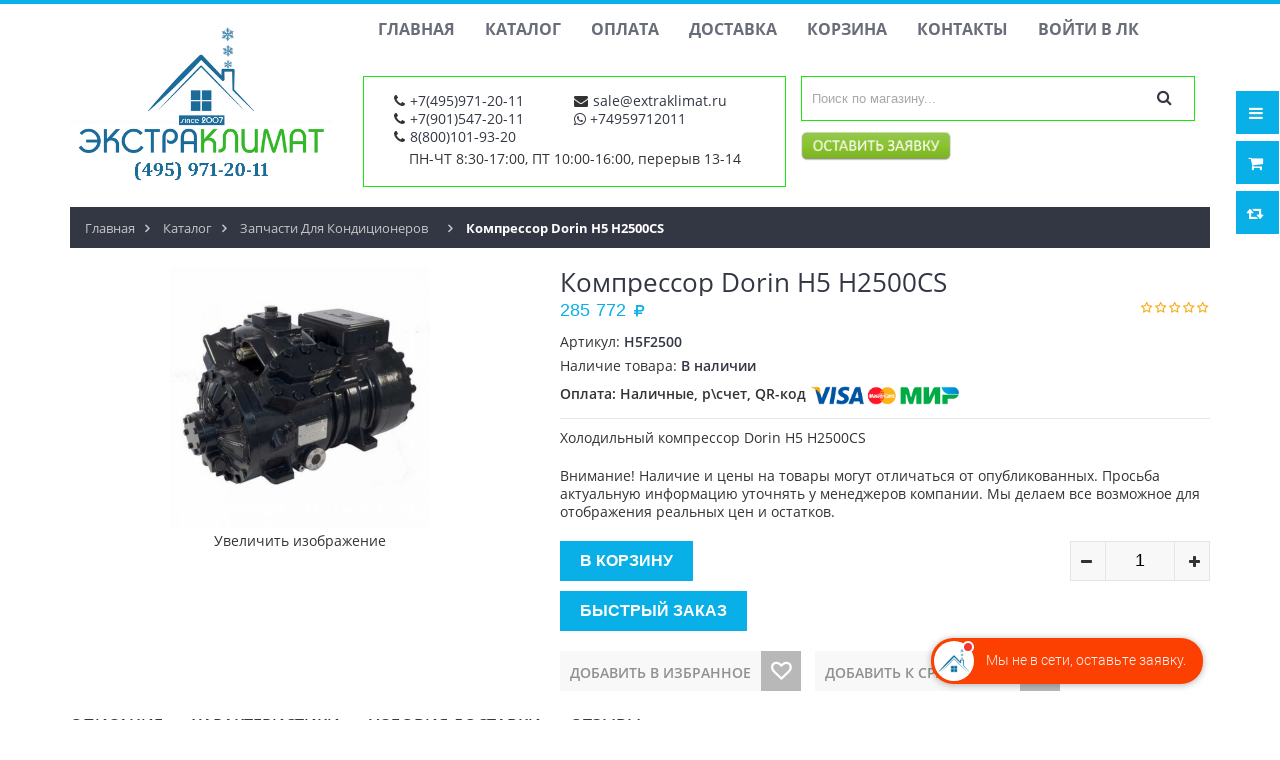

--- FILE ---
content_type: text/html; charset=utf-8
request_url: https://foraircond.ru/goods/Dorin-H5-H2500CS
body_size: 35815
content:
<!DOCTYPE html PUBLIC "-//W3C//DTD XHTML 1.0 Strict//EN" "http://www.w3.org/TR/xhtml1/DTD/xhtml1-strict.dtd">
<html xmlns="http://www.w3.org/1999/xhtml" xml:lang="ru" lang="ru">
<head> 
  <title>Купить со скидкой компрессор Dorin H5 H2500CS в Москве, доставка по РФ</title> 
  <meta name="description" content="Продажа компрессоров Dorin H5 H2500CS по низким ценам в Москве с удобной доставкой по России" /> 
  <meta name="keywords" content="Купить со скидкой компрессор Dorin H5 H2500CS в Москве, доставка по РФ" />
  <meta http-equiv="X-UA-Compatible" content="IE=11" />
  <meta http-equiv="Content-Type" content="text/html; charset=utf-8" /> 
  <meta http-equiv="Content-Language" content="ru" />
  <meta name="viewport" content="width=device-width, initial-scale=1.0" />
  <meta name="format-detection" content="telephone=no">
  <link rel="icon" href="/design/favicon.ico?design=sport&lc=1624092172" type="image/x-icon" /> 
  <link rel="shortcut icon" href="/design/favicon.ico?design=sport&lc=1624092172" type="image/x-icon" /> 
  
	<meta property="og:title" content="Купить со скидкой компрессор Dorin H5 H2500CS в Москве, доставка по РФ">
	<meta property="og:image" content="https://i4.storeland.net/2/4435/144341117/075a3e/kompressor-dorin-h4-h851cs.jpg">
	<meta property="og:url" content="https://foraircond.ru/">
	<meta property="og:site_name" content='Экстраклимат'>
	<meta property="og:type" content="website">
  <meta property="og:description" content="Продажа компрессоров Dorin H5 H2500CS по низким ценам в Москве с удобной доставкой по России"> 
  
  
    
    
  
  <style>
  
          /* cyrillic-ext */
        @font-face {
          font-family: 'Open Sans';
          font-style: normal;
          font-weight: 300;
          font-display: swap;
          src: url(https://fonts.gstatic.com/s/opensans/v18/mem5YaGs126MiZpBA-UN_r8OX-hpOqc.woff2) format('woff2');
          unicode-range: U+0460-052F, U+1C80-1C88, U+20B4, U+2DE0-2DFF, U+A640-A69F, U+FE2E-FE2F;
        }
        /* cyrillic */
        @font-face {
          font-family: 'Open Sans';
          font-style: normal;
          font-weight: 300;
          font-display: swap;
          src: url(https://fonts.gstatic.com/s/opensans/v18/mem5YaGs126MiZpBA-UN_r8OVuhpOqc.woff2) format('woff2');
          unicode-range: U+0400-045F, U+0490-0491, U+04B0-04B1, U+2116;
        }
        /* greek-ext */
        @font-face {
          font-family: 'Open Sans';
          font-style: normal;
          font-weight: 300;
          font-display: swap;
          src: url(https://fonts.gstatic.com/s/opensans/v18/mem5YaGs126MiZpBA-UN_r8OXuhpOqc.woff2) format('woff2');
          unicode-range: U+1F00-1FFF;
        }
        /* greek */
        @font-face {
          font-family: 'Open Sans';
          font-style: normal;
          font-weight: 300;
          font-display: swap;
          src: url(https://fonts.gstatic.com/s/opensans/v18/mem5YaGs126MiZpBA-UN_r8OUehpOqc.woff2) format('woff2');
          unicode-range: U+0370-03FF;
        }
        /* vietnamese */
        @font-face {
          font-family: 'Open Sans';
          font-style: normal;
          font-weight: 300;
          font-display: swap;
          src: url(https://fonts.gstatic.com/s/opensans/v18/mem5YaGs126MiZpBA-UN_r8OXehpOqc.woff2) format('woff2');
          unicode-range: U+0102-0103, U+0110-0111, U+0128-0129, U+0168-0169, U+01A0-01A1, U+01AF-01B0, U+1EA0-1EF9, U+20AB;
        }
        /* latin-ext */
        @font-face {
          font-family: 'Open Sans';
          font-style: normal;
          font-weight: 300;
          font-display: swap;
          src: url(https://fonts.gstatic.com/s/opensans/v18/mem5YaGs126MiZpBA-UN_r8OXOhpOqc.woff2) format('woff2');
          unicode-range: U+0100-024F, U+0259, U+1E00-1EFF, U+2020, U+20A0-20AB, U+20AD-20CF, U+2113, U+2C60-2C7F, U+A720-A7FF;
        }
        /* latin */
        @font-face {
          font-family: 'Open Sans';
          font-style: normal;
          font-weight: 300;
          font-display: swap;
          src: url(https://fonts.gstatic.com/s/opensans/v18/mem5YaGs126MiZpBA-UN_r8OUuhp.woff2) format('woff2');
          unicode-range: U+0000-00FF, U+0131, U+0152-0153, U+02BB-02BC, U+02C6, U+02DA, U+02DC, U+2000-206F, U+2074, U+20AC, U+2122, U+2191, U+2193, U+2212, U+2215, U+FEFF, U+FFFD;
        }
        /* cyrillic-ext */
        @font-face {
          font-family: 'Open Sans';
          font-style: normal;
          font-weight: 400;
          font-display: swap;
          src: url(https://fonts.gstatic.com/s/opensans/v18/mem8YaGs126MiZpBA-UFWJ0bbck.woff2) format('woff2');
          unicode-range: U+0460-052F, U+1C80-1C88, U+20B4, U+2DE0-2DFF, U+A640-A69F, U+FE2E-FE2F;
        }
        /* cyrillic */
        @font-face {
          font-family: 'Open Sans';
          font-style: normal;
          font-weight: 400;
          font-display: swap;
          src: url(https://fonts.gstatic.com/s/opensans/v18/mem8YaGs126MiZpBA-UFUZ0bbck.woff2) format('woff2');
          unicode-range: U+0400-045F, U+0490-0491, U+04B0-04B1, U+2116;
        }
        /* greek-ext */
        @font-face {
          font-family: 'Open Sans';
          font-style: normal;
          font-weight: 400;
          font-display: swap;
          src: url(https://fonts.gstatic.com/s/opensans/v18/mem8YaGs126MiZpBA-UFWZ0bbck.woff2) format('woff2');
          unicode-range: U+1F00-1FFF;
        }
        /* greek */
        @font-face {
          font-family: 'Open Sans';
          font-style: normal;
          font-weight: 400;
          font-display: swap;
          src: url(https://fonts.gstatic.com/s/opensans/v18/mem8YaGs126MiZpBA-UFVp0bbck.woff2) format('woff2');
          unicode-range: U+0370-03FF;
        }
        /* vietnamese */
        @font-face {
          font-family: 'Open Sans';
          font-style: normal;
          font-weight: 400;
          font-display: swap;
          src: url(https://fonts.gstatic.com/s/opensans/v18/mem8YaGs126MiZpBA-UFWp0bbck.woff2) format('woff2');
          unicode-range: U+0102-0103, U+0110-0111, U+0128-0129, U+0168-0169, U+01A0-01A1, U+01AF-01B0, U+1EA0-1EF9, U+20AB;
        }
        /* latin-ext */
        @font-face {
          font-family: 'Open Sans';
          font-style: normal;
          font-weight: 400;
          font-display: swap;
          src: url(https://fonts.gstatic.com/s/opensans/v18/mem8YaGs126MiZpBA-UFW50bbck.woff2) format('woff2');
          unicode-range: U+0100-024F, U+0259, U+1E00-1EFF, U+2020, U+20A0-20AB, U+20AD-20CF, U+2113, U+2C60-2C7F, U+A720-A7FF;
        }
        /* latin */
        @font-face {
          font-family: 'Open Sans';
          font-style: normal;
          font-weight: 400;
          font-display: swap;
          src: url(https://fonts.gstatic.com/s/opensans/v18/mem8YaGs126MiZpBA-UFVZ0b.woff2) format('woff2');
          unicode-range: U+0000-00FF, U+0131, U+0152-0153, U+02BB-02BC, U+02C6, U+02DA, U+02DC, U+2000-206F, U+2074, U+20AC, U+2122, U+2191, U+2193, U+2212, U+2215, U+FEFF, U+FFFD;
        }
        /* cyrillic-ext */
        @font-face {
          font-family: 'Open Sans';
          font-style: normal;
          font-weight: 600;
          font-display: swap;
          src: url(https://fonts.gstatic.com/s/opensans/v18/mem5YaGs126MiZpBA-UNirkOX-hpOqc.woff2) format('woff2');
          unicode-range: U+0460-052F, U+1C80-1C88, U+20B4, U+2DE0-2DFF, U+A640-A69F, U+FE2E-FE2F;
        }
        /* cyrillic */
        @font-face {
          font-family: 'Open Sans';
          font-style: normal;
          font-weight: 600;
          font-display: swap;
          src: url(https://fonts.gstatic.com/s/opensans/v18/mem5YaGs126MiZpBA-UNirkOVuhpOqc.woff2) format('woff2');
          unicode-range: U+0400-045F, U+0490-0491, U+04B0-04B1, U+2116;
        }
        /* greek-ext */
        @font-face {
          font-family: 'Open Sans';
          font-style: normal;
          font-weight: 600;
          font-display: swap;
          src: url(https://fonts.gstatic.com/s/opensans/v18/mem5YaGs126MiZpBA-UNirkOXuhpOqc.woff2) format('woff2');
          unicode-range: U+1F00-1FFF;
        }
        /* greek */
        @font-face {
          font-family: 'Open Sans';
          font-style: normal;
          font-weight: 600;
          font-display: swap;
          src: url(https://fonts.gstatic.com/s/opensans/v18/mem5YaGs126MiZpBA-UNirkOUehpOqc.woff2) format('woff2');
          unicode-range: U+0370-03FF;
        }
        /* vietnamese */
        @font-face {
          font-family: 'Open Sans';
          font-style: normal;
          font-weight: 600;
          font-display: swap;
          src: url(https://fonts.gstatic.com/s/opensans/v18/mem5YaGs126MiZpBA-UNirkOXehpOqc.woff2) format('woff2');
          unicode-range: U+0102-0103, U+0110-0111, U+0128-0129, U+0168-0169, U+01A0-01A1, U+01AF-01B0, U+1EA0-1EF9, U+20AB;
        }
        /* latin-ext */
        @font-face {
          font-family: 'Open Sans';
          font-style: normal;
          font-weight: 600;
          font-display: swap;
          src: url(https://fonts.gstatic.com/s/opensans/v18/mem5YaGs126MiZpBA-UNirkOXOhpOqc.woff2) format('woff2');
          unicode-range: U+0100-024F, U+0259, U+1E00-1EFF, U+2020, U+20A0-20AB, U+20AD-20CF, U+2113, U+2C60-2C7F, U+A720-A7FF;
        }
        /* latin */
        @font-face {
          font-family: 'Open Sans';
          font-style: normal;
          font-weight: 600;
          font-display: swap;
          src: url(https://fonts.gstatic.com/s/opensans/v18/mem5YaGs126MiZpBA-UNirkOUuhp.woff2) format('woff2');
          unicode-range: U+0000-00FF, U+0131, U+0152-0153, U+02BB-02BC, U+02C6, U+02DA, U+02DC, U+2000-206F, U+2074, U+20AC, U+2122, U+2191, U+2193, U+2212, U+2215, U+FEFF, U+FFFD;
        }
        /* cyrillic-ext */
        @font-face {
          font-family: 'Open Sans';
          font-style: normal;
          font-weight: 700;
          font-display: swap;
          src: url(https://fonts.gstatic.com/s/opensans/v18/mem5YaGs126MiZpBA-UN7rgOX-hpOqc.woff2) format('woff2');
          unicode-range: U+0460-052F, U+1C80-1C88, U+20B4, U+2DE0-2DFF, U+A640-A69F, U+FE2E-FE2F;
        }
        /* cyrillic */
        @font-face {
          font-family: 'Open Sans';
          font-style: normal;
          font-weight: 700;
          font-display: swap;
          src: url(https://fonts.gstatic.com/s/opensans/v18/mem5YaGs126MiZpBA-UN7rgOVuhpOqc.woff2) format('woff2');
          unicode-range: U+0400-045F, U+0490-0491, U+04B0-04B1, U+2116;
        }
        /* greek-ext */
        @font-face {
          font-family: 'Open Sans';
          font-style: normal;
          font-weight: 700;
          font-display: swap;
          src: url(https://fonts.gstatic.com/s/opensans/v18/mem5YaGs126MiZpBA-UN7rgOXuhpOqc.woff2) format('woff2');
          unicode-range: U+1F00-1FFF;
        }
        /* greek */
        @font-face {
          font-family: 'Open Sans';
          font-style: normal;
          font-weight: 700;
          font-display: swap;
          src: url(https://fonts.gstatic.com/s/opensans/v18/mem5YaGs126MiZpBA-UN7rgOUehpOqc.woff2) format('woff2');
          unicode-range: U+0370-03FF;
        }
        /* vietnamese */
        @font-face {
          font-family: 'Open Sans';
          font-style: normal;
          font-weight: 700;
          font-display: swap;
          src: url(https://fonts.gstatic.com/s/opensans/v18/mem5YaGs126MiZpBA-UN7rgOXehpOqc.woff2) format('woff2');
          unicode-range: U+0102-0103, U+0110-0111, U+0128-0129, U+0168-0169, U+01A0-01A1, U+01AF-01B0, U+1EA0-1EF9, U+20AB;
        }
        /* latin-ext */
        @font-face {
          font-family: 'Open Sans';
          font-style: normal;
          font-weight: 700;
          font-display: swap;
          src: url(https://fonts.gstatic.com/s/opensans/v18/mem5YaGs126MiZpBA-UN7rgOXOhpOqc.woff2) format('woff2');
          unicode-range: U+0100-024F, U+0259, U+1E00-1EFF, U+2020, U+20A0-20AB, U+20AD-20CF, U+2113, U+2C60-2C7F, U+A720-A7FF;
        }
        /* latin */
        @font-face {
          font-family: 'Open Sans';
          font-style: normal;
          font-weight: 700;
          font-display: swap;
          src: url(https://fonts.gstatic.com/s/opensans/v18/mem5YaGs126MiZpBA-UN7rgOUuhp.woff2) format('woff2');
          unicode-range: U+0000-00FF, U+0131, U+0152-0153, U+02BB-02BC, U+02C6, U+02DA, U+02DC, U+2000-206F, U+2074, U+20AC, U+2122, U+2191, U+2193, U+2212, U+2215, U+FEFF, U+FFFD;
        }
        
        @font-face {
          font-family:'FontAwesome';
          src:url('/design/fontawesome-webfont.eot?v=4.4.0');
          src:url('/design/fontawesome-webfont.eot?#iefix&v=4.4.0') format('embedded-opentype'),
          url('/design/fontawesome-webfont.woff2?v=4.4.0') format('woff2'),
          url('/design/fontawesome-webfont.woff?v=4.4.0') format('woff'),
          url('/design/fontawesome-webfont.ttf?v=4.4.0') format('truetype'),
          url('/design/fontawesome-webfont.svg?v=4.4.0#fontawesomeregular') format('svg');
          font-weight:normal;
          font-style:normal;
          font-display: swap;
        }
          
  </style>
  
  
  <link rel="stylesheet" type="text/css" href="/design/font-awesome.css?design=sport">
  
  
  
  <link rel="stylesheet" type="text/css" href="/design//forall/css/fancybox/2.1.4/jquery.fancybox.css">
  <link rel="stylesheet" type="text/css" href="/design//forall/css/jquery-ui/jquery.ui.all.min.css">
  <link rel="stylesheet" type="text/css" href="/design/main.css?design=sport&lc=1760437792">
  
  
</head>
<body>
  
  
  
  
  
  
  
  
  
  
  
      
  
  
  
  
  
  
  <div class="wrapper">
    
    <noscript>
      <div class="noscript"> 
        <div class="noscript-inner"> 
          <div class="title5"><strong>Мы заметили что у Вас выключен JavaScript.</strong></div>
          <div class="title5">Необходимо включить его для корректной работы сайта.</div>
        </div> 
      </div> 
    </noscript>
    
    
    <div id="header-top"></div>
    <div id="header">
      <div class="container">
        <div class="row">
          <div class="col-md-3 col-xs-12">
            <div id="logo">
              <a href="https://foraircond.ru/" title="Все для кондиционеров в Москве"><img src="/design/logo.png?design=sport&lc=1694163076" alt="Расходные материалы для кондиционеров"></a>
            </div>
          </div>
          <div class="col-md-9 col-xs-12">
            
            <nav id="custommenu" class="clear-resp" itemscope=""  itemtype="http://schema.org/SiteNavigationElement" >
              
              
                            
              
              <ul class="menunav" itemprop="about" itemscope="" itemtype="http://schema.org/ItemList">
                                                                            <li itemprop="itemListElement" itemscope="" itemtype="http://schema.org/ItemList"><a href="https://foraircond.ru/"  title="Расходные материалы, инструмент и оборудование для кондиционеров и холодильных систем в Москве" itemprop="url" ><span >Главная</span> </a> <meta itemprop="name" content="Главная" /></li>
                                          <li itemprop="itemListElement" itemscope="" itemtype="http://schema.org/ItemList"><a href="https://foraircond.ru/catalog"  title="Полный список товаров на сайте" itemprop="url" ><span >Каталог</span> </a> <meta itemprop="name" content="Каталог" /></li>
                                          <li itemprop="itemListElement" itemscope="" itemtype="http://schema.org/ItemList"><a href="https://foraircond.ru/page/payment-online"  title="Оплата" itemprop="url" ><span >Оплата</span> </a> <meta itemprop="name" content="Оплата" /></li>
                                          <li itemprop="itemListElement" itemscope="" itemtype="http://schema.org/ItemList"><a href="https://foraircond.ru/page/dostavka"  title="Доставка и самовывоз" itemprop="url" ><span >Доставка</span> </a> <meta itemprop="name" content="Доставка" /></li>
                                          <li itemprop="itemListElement" itemscope="" itemtype="http://schema.org/ItemList"><a href="https://foraircond.ru/cart"  title="Ваша корзина" itemprop="url" ><span >Корзина</span> </a> <meta itemprop="name" content="Корзина" /></li>
                                          <li itemprop="itemListElement" itemscope="" itemtype="http://schema.org/ItemList"><a href="https://foraircond.ru/page/contacts"  title="Контакты" itemprop="url" ><span >Контакты</span> </a> <meta itemprop="name" content="Контакты" /></li>
                                          <li itemprop="itemListElement" itemscope="" itemtype="http://schema.org/ItemList"><a href="https://foraircond.ru/user/login"  title="Вход в личный кабинет покупателя" itemprop="url" ><span >Войти в ЛК</span> </a> <meta itemprop="name" content="Войти в ЛК" /></li>
                                                                    </ul>
              
                          </nav>
            <div id="mommenu" class="menu-collapse">
              <span class="btn btn-navbar menusidebar collapsed" data-toggle="collapse" data-target="#menu_collapse">
                <i class="fa fa-bars"></i>
              </span>
              <span class="menu_catalog">Каталог</span>
              <div class="menu_collapse_wrap">
                <div id="menu_collapse" class="mainnav collapse">
                  <ul>
                                                                                                          <li class="level0 parent subhead ">
                          <a href="https://foraircond.ru/catalog/Mednaya-truba-i-mufty" class="title-lv0 "><span class="open-menu "></span>Медная труба и муфты</a>
                                                                                                              <ul class="sub">                                              <li class="level1 parent  ">
                          <a href="https://foraircond.ru/catalog/Mednaya-truba-v-buhtah" class="title-lv1 "><span class="open-menu "></span>Медная труба в бухтах</a>
                                                                                                              <ul class="sub">                                              <li class="level2 parent  ">
                          <a href="https://foraircond.ru/catalog/Dyujmovaya-mednaya-truba" class="title-lv2 "><span class="open-menu "></span>Дюймовая медная труба</a>
                                                                                                              <ul class="sub">                                              <li class="level3   ">
                          <a href="https://foraircond.ru/catalog/Truba-dlya-bytovyh-split-sistem" class="title-lv3 ">Труба для бытовых сплит-систем</a>
                        </li>                                            </ul> </li>                                                                                        <li class="level2   ">
                          <a href="https://foraircond.ru/catalog/Metricheskaya-mednaya-truba" class="title-lv2 ">Метрическая медная труба</a>
                        </li>                                                                                                                                    <li class="level2   ">
                          <a href="https://foraircond.ru/catalog/Truba-dlya-tormoznyh-sistem" class="title-lv2 ">Труба для тормозных систем</a>
                        </li>                                            </ul> </li>                                                                                        <li class="level1   ">
                          <a href="https://foraircond.ru/catalog/Mednaya-truba-v-otrezkah" class="title-lv1 ">Медная труба в отрезках</a>
                        </li>                                                                                                                                    <li class="level1   ">
                          <a href="https://foraircond.ru/catalog/Mednaya-truba-kapillyarnaya" class="title-lv1 ">Медная труба капиллярная</a>
                        </li>                                                                                                                                    <li class="level1   ">
                          <a href="https://foraircond.ru/catalog/Gotovye-komplekty-mednoj-truby" class="title-lv1 ">Готовые комплекты медной трубы</a>
                        </li>                                                                                                                                    <li class="level1 parent  ">
                          <a href="https://foraircond.ru/catalog/Mufty-gajki-perehody" class="title-lv1 "><span class="open-menu "></span>Муфты, гайки, переходы</a>
                                                                                                              <ul class="sub">                                              <li class="level2   ">
                          <a href="https://foraircond.ru/catalog/Mufty-mednye" class="title-lv2 ">Муфты медные</a>
                        </li>                                                                                                                                    <li class="level2   ">
                          <a href="https://foraircond.ru/catalog/Gajki-latunnye" class="title-lv2 ">Гайки латунные</a>
                        </li>                                                                                                                                    <li class="level2   ">
                          <a href="https://foraircond.ru/catalog/Otvody-mednye" class="title-lv2 ">Отводы медные</a>
                        </li>                                                                                                                                    <li class="level2   ">
                          <a href="https://foraircond.ru/catalog/Rezbovye-mufty-i-trojniki" class="title-lv2 ">Резьбовые муфты и тройники</a>
                        </li>                                                                                                                                    <li class="level2   ">
                          <a href="https://foraircond.ru/catalog/Trojniki-pod-pajku" class="title-lv2 ">Тройники под пайку</a>
                        </li>                                                                                                                                    <li class="level2   ">
                          <a href="https://foraircond.ru/catalog/Klapany-servisnye" class="title-lv2 ">Клапаны сервисные</a>
                        </li>                                                                                                                                    <li class="level2   ">
                          <a href="https://foraircond.ru/catalog/Petli-maslopodjemnye" class="title-lv2 ">Петли маслоподъемные</a>
                        </li>                                                                                                                                    <li class="level2   ">
                          <a href="https://foraircond.ru/catalog/Zaglushki-mednye" class="title-lv2 ">Заглушки медные</a>
                        </li>                                            </ul> </li>                                                                                        <li class="level1   ">
                          <a href="https://foraircond.ru/catalog/Refnets" class="title-lv1 ">Рефнеты</a>
                        </li>                                                                                                                                    <li class="level1   ">
                          <a href="https://foraircond.ru/catalog/Smotrovye-stekla" class="title-lv1 ">Смотровые стекла</a>
                        </li>                                                                                                                                    <li class="level1 parent  ">
                          <a href="https://foraircond.ru/catalog/Vibrogasiteli" class="title-lv1 "><span class="open-menu "></span>Виброгасители</a>
                                                                                                              <ul class="sub">                                              <li class="level2   ">
                          <a href="https://foraircond.ru/catalog/Vibrogasiteli-Hongsen" class="title-lv2 ">Виброгасители Hongsen</a>
                        </li>                                                                                                                                    <li class="level2   ">
                          <a href="https://foraircond.ru/catalog/Vibrogasiteli-NDH" class="title-lv2 ">Виброгасители NDH</a>
                        </li>                                            </ul> </li></ul> </li>                                                                                        <li class="level0  subhead ">
                          <a href="https://foraircond.ru/catalog/Alyuminievaya-truba" class="title-lv0 ">Алюминиевая труба</a>
                        </li>                                                                                                                                    <li class="level0 parent subhead ">
                          <a href="https://foraircond.ru/catalog/Teploizolyaciya" class="title-lv0 "><span class="open-menu "></span>Теплоизоляция</a>
                                                                                                              <ul class="sub">                                              <li class="level1 parent  ">
                          <a href="https://foraircond.ru/catalog/Teploizolyaciya-dlya-trub" class="title-lv1 "><span class="open-menu "></span>Теплоизоляция для труб</a>
                                                                                                              <ul class="sub">                                              <li class="level2   ">
                          <a href="https://foraircond.ru/catalog/Kauchukovaya-izolyaciya" class="title-lv2 ">Каучуковая изоляция</a>
                        </li>                                                                                                                                    <li class="level2   ">
                          <a href="https://foraircond.ru/catalog/Teploizolyaciya-iz-polijetilena" class="title-lv2 ">Теплоизоляция из полиэтилена</a>
                        </li>                                            </ul> </li>                                                                                        <li class="level1   ">
                          <a href="https://foraircond.ru/catalog/Teploizolyaciya-rulonnaya" class="title-lv1 ">Теплоизоляция рулонная</a>
                        </li>                                            </ul> </li>                                                                                        <li class="level0 parent subhead ">
                          <a href="https://foraircond.ru/catalog/Shlang-drenazhnyj" class="title-lv0 "><span class="open-menu "></span>Дренаж и аксессуары</a>
                                                                                                              <ul class="sub">                                              <li class="level1   ">
                          <a href="https://foraircond.ru/catalog/Shlangi-i-truby-dlya-drenazha" class="title-lv1 ">Шланги и трубы для дренажа</a>
                        </li>                                                                                                                                    <li class="level1   ">
                          <a href="https://foraircond.ru/catalog/Sifony-drenazhnye" class="title-lv1 ">Сифоны дренажные</a>
                        </li>                                                                                                                                    <li class="level1   ">
                          <a href="https://foraircond.ru/catalog/Aksessuary-dlya-drenazha" class="title-lv1 ">Аксессуары для дренажа</a>
                        </li>                                            </ul> </li>                                                                                        <li class="level0 parent subhead ">
                          <a href="https://foraircond.ru/catalog/Kronshtejny" class="title-lv0 "><span class="open-menu "></span>Кронштейны и комплектующие</a>
                                                                                                              <ul class="sub">                                              <li class="level1 parent  ">
                          <a href="https://foraircond.ru/catalog/Kronshtejny-dlya-kondicionerov-i-split" class="title-lv1 "><span class="open-menu "></span>Кронштейны для кондиционеров и сплит</a>
                                                                                                              <ul class="sub">                                              <li class="level2   ">
                          <a href="https://foraircond.ru/catalog/Kronshtejny-dlya-bytovyh-kondicionerov" class="title-lv2 ">Кронштейны для бытовых кондиционеров</a>
                        </li>                                                                                                                                    <li class="level2   ">
                          <a href="https://foraircond.ru/catalog/Kronshtejny-dlya-promyshlennyh-sistem" class="title-lv2 ">Кронштейны для промышленных систем</a>
                        </li>                                                                                                                                    <li class="level2   ">
                          <a href="https://foraircond.ru/catalog/Kronshtejny-iz-nerzhaveyushhej-stali" class="title-lv2 ">Кронштейны из нержавеющей стали</a>
                        </li>                                            </ul> </li>                                                                                        <li class="level1   ">
                          <a href="https://foraircond.ru/catalog/Vibroopory-dlya-vneshnih-blokov-split" class="title-lv1 ">Виброопоры для внешних блоков сплит</a>
                        </li>                                                                                                                                    <li class="level1   ">
                          <a href="https://foraircond.ru/catalog/Podstavki-dlya-vneshnih-blokov" class="title-lv1 ">Подставки для внешних блоков</a>
                        </li>                                            </ul> </li>                                                                                        <li class="level0 parent subhead ">
                          <a href="https://foraircond.ru/catalog/Pompy-drenazhnye" class="title-lv0 "><span class="open-menu "></span>Помпы дренажные</a>
                                                                                                              <ul class="sub">                                              <li class="level1   ">
                          <a href="https://foraircond.ru/catalog/Drenazhnye-pompy-Refco" class="title-lv1 ">Дренажные помпы Refco</a>
                        </li>                                                                                                                                    <li class="level1   ">
                          <a href="https://foraircond.ru/catalog/Drenazhnye-pompy-Sauermann" class="title-lv1 ">Дренажные помпы Sauermann</a>
                        </li>                                                                                                                                    <li class="level1   ">
                          <a href="https://foraircond.ru/catalog/Drenazhnye-pompy-ASPEN" class="title-lv1 ">Дренажные помпы ASPEN</a>
                        </li>                                                                                                                                    <li class="level1   ">
                          <a href="https://foraircond.ru/catalog/Drenazhnye-pompy-Eckerle" class="title-lv1 ">Дренажные помпы Eckerle</a>
                        </li>                                                                                                                                    <li class="level1   ">
                          <a href="https://foraircond.ru/catalog/Drenazhnye-pompy-Siccom" class="title-lv1 ">Дренажные помпы Siccom</a>
                        </li>                                                                                                                                    <li class="level1   ">
                          <a href="https://foraircond.ru/catalog/Drenazhnye-pompy-Wipcool" class="title-lv1 ">Дренажные помпы Wipcool</a>
                        </li>                                                                                                                                    <li class="level1   ">
                          <a href="https://foraircond.ru/catalog/Drenazhnye-pompy-Caspia" class="title-lv1 ">Дренажные помпы Caspia</a>
                        </li>                                                                                                                                    <li class="level1   ">
                          <a href="https://foraircond.ru/catalog/Drenazhnye-pompy-VALUE" class="title-lv1 ">Дренажные помпы VALUE</a>
                        </li>                                                                                                                                    <li class="level1   ">
                          <a href="https://foraircond.ru/catalog/Drenazhnye-pompy-Kernick" class="title-lv1 ">Дренажные помпы Kernick</a>
                        </li>                                                                                                                                    <li class="level1   ">
                          <a href="https://foraircond.ru/catalog/Pompy-drenazhnye-SIKELAN" class="title-lv1 ">Помпы дренажные SIKELAN</a>
                        </li>                                                                                                                                    <li class="level1   ">
                          <a href="https://foraircond.ru/catalog/Drenazhnye-pompy-Rexfaber" class="title-lv1 ">Дренажные помпы Rexfaber</a>
                        </li>                                                                                                                                    <li class="level1   ">
                          <a href="https://foraircond.ru/catalog/Pompy-dlya-nastennyh-split-sistem" class="title-lv1 ">Помпы для настенных сплит-систем</a>
                        </li>                                                                                                                                    <li class="level1   ">
                          <a href="https://foraircond.ru/catalog/Pompy-dlya-kassetnyh-kondicionerov" class="title-lv1 ">Помпы для кассетных кондиционеров</a>
                        </li>                                                                                                                                    <li class="level1   ">
                          <a href="https://foraircond.ru/catalog/Pompy-dlya-kanalnyh-kondicionerov" class="title-lv1 ">Помпы для канальных кондиционеров</a>
                        </li>                                            </ul> </li>                                                                                        <li class="level0 parent subhead ">
                          <a href="https://foraircond.ru/catalog/Instrument-dlya-montazha-2" class="title-lv0 "><span class="open-menu "></span>Инструмент для монтажа</a>
                                                                                                              <ul class="sub">                                              <li class="level1   ">
                          <a href="https://foraircond.ru/catalog/Nabory-instrumentov" class="title-lv1 ">Наборы инструментов</a>
                        </li>                                                                                                                                    <li class="level1 parent  ">
                          <a href="https://foraircond.ru/catalog/Valcovki" class="title-lv1 "><span class="open-menu "></span>Вальцовки для труб</a>
                                                                                                              <ul class="sub">                                              <li class="level2   ">
                          <a href="https://foraircond.ru/catalog/Valcovki-REFCO" class="title-lv2 ">Вальцовки REFCO</a>
                        </li>                                                                                                                                    <li class="level2   ">
                          <a href="https://foraircond.ru/catalog/Valcovki-RIDGID" class="title-lv2 ">Вальцовки RIDGID</a>
                        </li>                                                                                                                                    <li class="level2   ">
                          <a href="https://foraircond.ru/catalog/Valcovki-Mastercool" class="title-lv2 ">Вальцовки Mastercool</a>
                        </li>                                                                                                                                    <li class="level2   ">
                          <a href="https://foraircond.ru/catalog/Valcovki-VALUE" class="title-lv2 ">Вальцовки VALUE</a>
                        </li>                                                                                                                                    <li class="level2   ">
                          <a href="https://foraircond.ru/catalog/Valcovki-Becool" class="title-lv2 ">Вальцовки Becool</a>
                        </li>                                                                                                                                    <li class="level2   ">
                          <a href="https://foraircond.ru/catalog/Valcovki-FavorCool" class="title-lv2 ">Вальцовки FavorCool / DSZH</a>
                        </li>                                            </ul> </li>                                                                                        <li class="level1 parent  ">
                          <a href="https://foraircond.ru/catalog/Truborezy-i-rimery" class="title-lv1 "><span class="open-menu "></span>Труборезы и римеры</a>
                                                                                                              <ul class="sub">                                              <li class="level2 parent  ">
                          <a href="https://foraircond.ru/catalog/Truborezy-dlya-rezki-trub" class="title-lv2 "><span class="open-menu "></span>Труборезы для резки труб</a>
                                                                                                              <ul class="sub">                                              <li class="level3   ">
                          <a href="https://foraircond.ru/catalog/Truborezy-Refco" class="title-lv3 ">Труборезы Refco</a>
                        </li>                                                                                                                                    <li class="level3   ">
                          <a href="https://foraircond.ru/catalog/Truborezy-Ridgit" class="title-lv3 ">Труборезы Ridgit</a>
                        </li>                                                                                                                                    <li class="level3   ">
                          <a href="https://foraircond.ru/catalog/Truborezy-Value" class="title-lv3 ">Труборезы Value</a>
                        </li>                                                                                                                                    <li class="level3   ">
                          <a href="https://foraircond.ru/catalog/Truborezy-FavorCool" class="title-lv3 ">Труборезы FavorCool / DSZH</a>
                        </li>                                            </ul> </li>                                                                                        <li class="level2 parent  ">
                          <a href="https://foraircond.ru/catalog/Rimery-dlya-trub" class="title-lv2 "><span class="open-menu "></span>Римеры для труб</a>
                                                                                                              <ul class="sub">                                              <li class="level3   ">
                          <a href="https://foraircond.ru/catalog/Rimery-Refco" class="title-lv3 ">Римеры Refco</a>
                        </li>                                                                                                                                    <li class="level3   ">
                          <a href="https://foraircond.ru/catalog/Rimery-Value" class="title-lv3 ">Римеры Value</a>
                        </li>                                                                                                                                    <li class="level3   ">
                          <a href="https://foraircond.ru/catalog/Rimery-FavorCool" class="title-lv3 ">Римеры FavorCool</a>
                        </li>                                            </ul> </li>                                                                                        <li class="level2   ">
                          <a href="https://foraircond.ru/catalog/Nozhi-i-roliki-dlya-truborezov" class="title-lv2 ">Ножи и ролики для труборезов</a>
                        </li>                                            </ul> </li>                                                                                        <li class="level1 parent  ">
                          <a href="https://foraircond.ru/catalog/Manometricheskie-stancii" class="title-lv1 "><span class="open-menu "></span>Манометрические станции и аксессуары</a>
                                                                                                              <ul class="sub">                                              <li class="level2 parent  ">
                          <a href="https://foraircond.ru/catalog/Manometricheskie-kollektory" class="title-lv2 "><span class="open-menu "></span>Манометрические коллекторы</a>
                                                                                                              <ul class="sub">                                              <li class="level3   ">
                          <a href="https://foraircond.ru/catalog/Manometricheskie-stancii-Refco" class="title-lv3 ">Манометрические станции Refco</a>
                        </li>                                                                                                                                    <li class="level3   ">
                          <a href="https://foraircond.ru/catalog/Manometricheskie-stancii-Elitech" class="title-lv3 ">Манометрические станции Elitech</a>
                        </li>                                                                                                                                    <li class="level3   ">
                          <a href="https://foraircond.ru/catalog/Manometricheskie-stancii-Rothenberger" class="title-lv3 ">Манометрические станции Rothenberger</a>
                        </li>                                                                                                                                    <li class="level3   ">
                          <a href="https://foraircond.ru/catalog/Manometricheskie-stancii-Mastercool" class="title-lv3 ">Манометрические станции Mastercool</a>
                        </li>                                                                                                                                    <li class="level3   ">
                          <a href="https://foraircond.ru/catalog/Manometricheskie-stancii-VALUE" class="title-lv3 ">Манометрические станции VALUE</a>
                        </li>                                                                                                                                    <li class="level3   ">
                          <a href="https://foraircond.ru/catalog/Manometricheskie-stancii-FavorCool" class="title-lv3 ">Манометрические станции FavorCool</a>
                        </li>                                                                                                                                    <li class="level3   ">
                          <a href="https://foraircond.ru/catalog/Manometricheskie-stancii-Hongsen" class="title-lv3 ">Манометрические станции Hongsen</a>
                        </li>                                            </ul> </li>                                                                                        <li class="level2   ">
                          <a href="https://foraircond.ru/catalog/Manometry-vakuumetry-i-aksessuary" class="title-lv2 ">Манометры, вакууметры и аксессуары</a>
                        </li>                                                                                                                                    <li class="level2 parent  ">
                          <a href="https://foraircond.ru/catalog/Zapravochnye-shlangi-i-aksessuary" class="title-lv2 "><span class="open-menu "></span>Заправочные шланги, вентили и аксессуары</a>
                                                                                                              <ul class="sub">                                              <li class="level3   ">
                          <a href="https://foraircond.ru/catalog/Shlangi-zaryadnye-50" class="title-lv3 ">Шланги зарядные до 50см</a>
                        </li>                                                                                                                                    <li class="level3   ">
                          <a href="https://foraircond.ru/catalog/Shlangi-zaryadnye-90" class="title-lv3 ">Шланги зарядные 90см</a>
                        </li>                                                                                                                                    <li class="level3   ">
                          <a href="https://foraircond.ru/catalog/Shlangi-zaryadnye-120" class="title-lv3 ">Шланги зарядные 120см</a>
                        </li>                                                                                                                                    <li class="level3   ">
                          <a href="https://foraircond.ru/catalog/Shlangi-zaryadnye-150" class="title-lv3 ">Шланги зарядные 150см</a>
                        </li>                                                                                                                                    <li class="level3   ">
                          <a href="https://foraircond.ru/catalog/Shlangi-zaryadnye-180" class="title-lv3 ">Шланги зарядные 180см</a>
                        </li>                                                                                                                                    <li class="level3   ">
                          <a href="https://foraircond.ru/catalog/Shlangi-zaryadnye-250" class="title-lv3 ">Шланги зарядные 250см</a>
                        </li>                                                                                                                                    <li class="level3   ">
                          <a href="https://foraircond.ru/catalog/Shlangi-zaryadnye-300" class="title-lv3 ">Шланги зарядные от 300см</a>
                        </li>                                                                                                                                    <li class="level3   ">
                          <a href="https://foraircond.ru/catalog/Aksessuary-i-zip-manifold" class="title-lv3 ">Аксессуары и запчасти</a>
                        </li>                                                                                                                                    <li class="level3   ">
                          <a href="https://foraircond.ru/catalog/Ventili-i-shtucery" class="title-lv3 ">Вентили и штуцеры</a>
                        </li>                                            </ul> </li></ul> </li>                                                                                        <li class="level1 parent  ">
                          <a href="https://foraircond.ru/catalog/Klyuchi-specialnye" class="title-lv1 "><span class="open-menu "></span>Ключи специальные</a>
                                                                                                              <ul class="sub">                                              <li class="level2 parent  ">
                          <a href="https://foraircond.ru/catalog/Metchiki-dlya-rezby" class="title-lv2 "><span class="open-menu "></span>Метчики для резьбы</a>
                                                                                                              <ul class="sub">                                              <li class="level3   ">
                          <a href="https://foraircond.ru/catalog/Rezbovye-metchiki-tip-G" class="title-lv3 ">Резьбовые метчики тип G</a>
                        </li>                                                                                                                                    <li class="level3   ">
                          <a href="https://foraircond.ru/catalog/Rezbovye-metchiki-tip-Z" class="title-lv3 ">Резьбовые метчики тип Z</a>
                        </li>                                                                                                                                    <li class="level3   ">
                          <a href="https://foraircond.ru/catalog/Rezbovye-metchiki-tip-ZG" class="title-lv3 ">Резьбовые метчики тип ZG</a>
                        </li>                                                                                                                                    <li class="level3   ">
                          <a href="https://foraircond.ru/catalog/Rezbovye-metchiki-tip-PT" class="title-lv3 ">Резьбовые метчики тип PT</a>
                        </li>                                                                                                                                    <li class="level3   ">
                          <a href="https://foraircond.ru/catalog/Rezbovye-metchiki-tip-PF" class="title-lv3 ">Резьбовые метчики тип PF</a>
                        </li>                                                                                                                                    <li class="level3   ">
                          <a href="https://foraircond.ru/catalog/Rezbovye-metchiki-tip-NPT" class="title-lv3 ">Резьбовые метчики тип NPT</a>
                        </li>                                                                                                                                    <li class="level3   ">
                          <a href="https://foraircond.ru/catalog/Rezbovye-metchiki-tip-NPTF" class="title-lv3 ">Резьбовые метчики тип NPTF</a>
                        </li>                                                                                                                                    <li class="level3   ">
                          <a href="https://foraircond.ru/catalog/Rezbovye-metchiki-tip-RC" class="title-lv3 ">Резьбовые метчики тип RC</a>
                        </li>                                            </ul> </li></ul> </li>                                                                                        <li class="level1 parent  ">
                          <a href="https://foraircond.ru/catalog/Trubogiby" class="title-lv1 "><span class="open-menu "></span>Трубогибы</a>
                                                                                                              <ul class="sub">                                              <li class="level2   ">
                          <a href="https://foraircond.ru/catalog/Trubogiby-pruzhinnye" class="title-lv2 ">Трубогибы пружинные</a>
                        </li>                                                                                                                                    <li class="level2   ">
                          <a href="https://foraircond.ru/catalog/Trubogiby-rychazhnye" class="title-lv2 ">Трубогибы рычажные</a>
                        </li>                                                                                                                                    <li class="level2   ">
                          <a href="https://foraircond.ru/catalog/Trubogiby-arbaletnye" class="title-lv2 ">Трубогибы арбалетные</a>
                        </li>                                            </ul> </li>                                                                                        <li class="level1 parent  ">
                          <a href="https://foraircond.ru/catalog/Gorelki-i-gaz-2" class="title-lv1 "><span class="open-menu "></span>Горелки и газ</a>
                                                                                                              <ul class="sub">                                              <li class="level2 parent  ">
                          <a href="https://foraircond.ru/catalog/Gorelki-dlya-pajki-trub" class="title-lv2 "><span class="open-menu "></span>Горелки для пайки труб</a>
                                                                                                              <ul class="sub">                                              <li class="level3   ">
                          <a href="https://foraircond.ru/catalog/Gorelki-Bernzomatic" class="title-lv3 ">Горелки Bernzomatic</a>
                        </li>                                                                                                                                    <li class="level3   ">
                          <a href="https://foraircond.ru/catalog/Gorelki-TurboJet" class="title-lv3 ">Горелки TurboJet</a>
                        </li>                                                                                                                                    <li class="level3   ">
                          <a href="https://foraircond.ru/catalog/Gorelki-FavorSool" class="title-lv3 ">Горелки FavorСool</a>
                        </li>                                                                                                                                    <li class="level3   ">
                          <a href="https://foraircond.ru/catalog/Gorelki-CPS" class="title-lv3 ">Горелки CPS</a>
                        </li>                                            </ul> </li>                                                                                        <li class="level2   ">
                          <a href="https://foraircond.ru/catalog/Svarochnye-posty" class="title-lv2 ">Сварочные посты</a>
                        </li>                                                                                                                                    <li class="level2   ">
                          <a href="https://foraircond.ru/catalog/Gazy-dlya-svarki-i-pajki" class="title-lv2 ">Газы для сварки и пайки</a>
                        </li>                                            </ul> </li>                                                                                        <li class="level1 parent  ">
                          <a href="https://foraircond.ru/catalog/Pripoj-2" class="title-lv1 "><span class="open-menu "></span>Припой для труб, флюс</a>
                                                                                                              <ul class="sub">                                              <li class="level2   ">
                          <a href="https://foraircond.ru/catalog/Mednyj-pripoj" class="title-lv2 ">Медный припой</a>
                        </li>                                                                                                                                    <li class="level2   ">
                          <a href="https://foraircond.ru/catalog/Alyuminievyj-pripoj" class="title-lv2 ">Алюминиевый припой</a>
                        </li>                                                                                                                                    <li class="level2   ">
                          <a href="https://foraircond.ru/catalog/Flyus-dlya-pajki" class="title-lv2 ">Флюс для пайки</a>
                        </li>                                            </ul> </li>                                                                                        <li class="level1 parent  ">
                          <a href="https://foraircond.ru/catalog/Termometry" class="title-lv1 "><span class="open-menu "></span>Термометры, пирометры</a>
                                                                                                              <ul class="sub">                                              <li class="level2   ">
                          <a href="https://foraircond.ru/catalog/Termometry-pirometry-Refco" class="title-lv2 ">Термометры пирометры Refco</a>
                        </li>                                                                                                                                    <li class="level2   ">
                          <a href="https://foraircond.ru/catalog/Termometry-pirometry-Value" class="title-lv2 ">Термометры пирометры Value</a>
                        </li>                                                                                                                                    <li class="level2   ">
                          <a href="https://foraircond.ru/catalog/Termometry-pirometry-FavorCool" class="title-lv2 ">Термометры пирометры FavorCool</a>
                        </li>                                            </ul> </li>                                                                                        <li class="level1 parent  ">
                          <a href="https://foraircond.ru/catalog/Grebenki" class="title-lv1 "><span class="open-menu "></span>Гребенки для оребрений</a>
                                                                                                              <ul class="sub">                                              <li class="level2   ">
                          <a href="https://foraircond.ru/catalog/Grebenki-i-shhetki-Refco" class="title-lv2 ">Гребенки и щетки Refco</a>
                        </li>                                                                                                                                    <li class="level2   ">
                          <a href="https://foraircond.ru/catalog/Grebenki-i-shhetki-FavorCool" class="title-lv2 ">Гребенки и щетки FavorCool</a>
                        </li>                                            </ul> </li>                                                                                        <li class="level1 parent  ">
                          <a href="https://foraircond.ru/catalog/Techeiskateli" class="title-lv1 "><span class="open-menu "></span>Течеискатели фреоновые</a>
                                                                                                              <ul class="sub">                                              <li class="level2   ">
                          <a href="https://foraircond.ru/catalog/Techeiskateli-Refco" class="title-lv2 ">Течеискатели Refco</a>
                        </li>                                                                                                                                    <li class="level2   ">
                          <a href="https://foraircond.ru/catalog/Techeiskateli-Elitech" class="title-lv2 ">Течеискатели Elitech</a>
                        </li>                                                                                                                                    <li class="level2   ">
                          <a href="https://foraircond.ru/catalog/Techeiskateli-INFICON" class="title-lv2 ">Течеискатели INFICON</a>
                        </li>                                                                                                                                    <li class="level2   ">
                          <a href="https://foraircond.ru/catalog/Techeiskateli-Rothenberger" class="title-lv2 ">Течеискатели Rothenberger</a>
                        </li>                                                                                                                                    <li class="level2   ">
                          <a href="https://foraircond.ru/catalog/Techeiskateli-Value" class="title-lv2 ">Течеискатели Value</a>
                        </li>                                                                                                                                    <li class="level2   ">
                          <a href="https://foraircond.ru/catalog/Techeiskateli-FavorCool" class="title-lv2 ">Течеискатели FavorCool</a>
                        </li>                                            </ul> </li>                                                                                        <li class="level1 parent  ">
                          <a href="https://foraircond.ru/catalog/Truborasshiriteli" class="title-lv1 "><span class="open-menu "></span>Труборасширители</a>
                                                                                                              <ul class="sub">                                              <li class="level2   ">
                          <a href="https://foraircond.ru/catalog/Truborasshiriteli-Refco" class="title-lv2 ">Труборасширители Refco</a>
                        </li>                                                                                                                                    <li class="level2   ">
                          <a href="https://foraircond.ru/catalog/Truborasshiriteli-Value" class="title-lv2 ">Труборасширители Value</a>
                        </li>                                                                                                                                    <li class="level2   ">
                          <a href="https://foraircond.ru/catalog/Truborasshiriteli-FavorCool" class="title-lv2 ">Труборасширители FavorCool / DSZH</a>
                        </li>                                            </ul> </li>                                                                                        <li class="level1 parent  ">
                          <a href="https://foraircond.ru/catalog/Azotnye-nabory" class="title-lv1 "><span class="open-menu "></span>Азотное оборудование</a>
                                                                                                              <ul class="sub">                                              <li class="level2   ">
                          <a href="https://foraircond.ru/catalog/Azotnye-reduktory-vysokogo-davleniya" class="title-lv2 ">Азотные редукторы высокого давления</a>
                        </li>                                                                                                                                    <li class="level2   ">
                          <a href="https://foraircond.ru/catalog/Azotnye-ballony" class="title-lv2 ">Азотные баллоны</a>
                        </li>                                            </ul> </li></ul> </li>                                                                                        <li class="level0 parent subhead ">
                          <a href="https://foraircond.ru/catalog/Vakuumnye-nasosy" class="title-lv0 "><span class="open-menu "></span>Вакуумные насосы</a>
                                                                                                              <ul class="sub">                                              <li class="level1   ">
                          <a href="https://foraircond.ru/catalog/Nasosy-VALUE" class="title-lv1 ">Вакуумные насосы VALUE</a>
                        </li>                                                                                                                                    <li class="level1   ">
                          <a href="https://foraircond.ru/catalog/Vakuumnye-nasosy-RefMaster" class="title-lv1 ">Вакуумные насосы RefMaster</a>
                        </li>                                                                                                                                    <li class="level1   ">
                          <a href="https://foraircond.ru/catalog/Vakuumnye-nasosy-Rothenberger" class="title-lv1 ">Вакуумные насосы Rothenberger</a>
                        </li>                                                                                                                                    <li class="level1   ">
                          <a href="https://foraircond.ru/catalog/Vakuumnye-nasosy-WIPCOOL" class="title-lv1 ">Вакуумные насосы WIPCOOL</a>
                        </li>                                                                                                                                    <li class="level1   ">
                          <a href="https://foraircond.ru/catalog/Vakuumnye-nasosy-ZENSEN" class="title-lv1 ">Вакуумные насосы ZENSEN</a>
                        </li>                                                                                                                                    <li class="level1   ">
                          <a href="https://foraircond.ru/catalog/Vakuumnye-nasosy-Refco" class="title-lv1 ">Вакуумные насосы Refco</a>
                        </li>                                                                                                                                    <li class="level1   ">
                          <a href="https://foraircond.ru/catalog/Maslo-dlya-vakuumnyh-nasosov" class="title-lv1 ">Масло для вакуумных насосов</a>
                        </li>                                            </ul> </li>                                                                                        <li class="level0 parent subhead ">
                          <a href="https://foraircond.ru/catalog/Stancii-sbora-i-rekuperacii" class="title-lv0 "><span class="open-menu "></span>Станции сбора и рекуперации</a>
                                                                                                              <ul class="sub">                                              <li class="level1   ">
                          <a href="https://foraircond.ru/catalog/Stancii-sbora-freona" class="title-lv1 ">Станции сбора фреона</a>
                        </li>                                                                                                                                    <li class="level1   ">
                          <a href="https://foraircond.ru/catalog/Nasosy-dlya-perekachki-masla" class="title-lv1 ">Насосы для перекачки масла</a>
                        </li>                                                                                                                                    <li class="level1   ">
                          <a href="https://foraircond.ru/catalog/Ballony-dlya-sbora-freona" class="title-lv1 ">Баллоны для сбора фреона</a>
                        </li>                                            </ul> </li>                                                                                        <li class="level0 parent subhead ">
                          <a href="https://foraircond.ru/catalog/Vesy" class="title-lv0 "><span class="open-menu "></span>Весы для фреона</a>
                                                                                                              <ul class="sub">                                              <li class="level1   ">
                          <a href="https://foraircond.ru/catalog/Vesy-Refco" class="title-lv1 ">Весы Refco</a>
                        </li>                                                                                                                                    <li class="level1   ">
                          <a href="https://foraircond.ru/catalog/Vesy-VALUE" class="title-lv1 ">Весы VALUE</a>
                        </li>                                                                                                                                    <li class="level1   ">
                          <a href="https://foraircond.ru/catalog/Vesy-Elitech" class="title-lv1 ">Весы Elitech</a>
                        </li>                                                                                                                                    <li class="level1   ">
                          <a href="https://foraircond.ru/catalog/Vesy-FavorCool" class="title-lv1 ">Весы FavorCool</a>
                        </li>                                            </ul> </li>                                                                                        <li class="level0 parent subhead ">
                          <a href="https://foraircond.ru/catalog/Pulty" class="title-lv0 "><span class="open-menu "></span>Пульты ДУ кондиционеров</a>
                                                                                                              <ul class="sub">                                              <li class="level1   ">
                          <a href="https://foraircond.ru/catalog/Pulty-universalnye" class="title-lv1 ">Пульты универсальные</a>
                        </li>                                                                                                                                    <li class="level1   ">
                          <a href="https://foraircond.ru/catalog/Pulty-Daikin" class="title-lv1 ">Пульты Daikin</a>
                        </li>                                                                                                                                    <li class="level1   ">
                          <a href="https://foraircond.ru/catalog/Pulty-Mitsubishi-Electric" class="title-lv1 ">Пульты Mitsubishi Electric</a>
                        </li>                                                                                                                                    <li class="level1   ">
                          <a href="https://foraircond.ru/catalog/Pulty-Fujitsu-General" class="title-lv1 ">Пульты Fujitsu (General)</a>
                        </li>                                                                                                                                    <li class="level1   ">
                          <a href="https://foraircond.ru/catalog/Pulty-Mitsubishi-Heavy" class="title-lv1 ">Пульты Mitsubishi Heavy</a>
                        </li>                                                                                                                                    <li class="level1   ">
                          <a href="https://foraircond.ru/catalog/Pulty-Panasonic" class="title-lv1 ">Пульты Panasonic</a>
                        </li>                                                                                                                                    <li class="level1   ">
                          <a href="https://foraircond.ru/catalog/Pulty-Toshiba" class="title-lv1 ">Пульты Toshiba</a>
                        </li>                                                                                                                                    <li class="level1   ">
                          <a href="https://foraircond.ru/catalog/Pulty-Hitachi" class="title-lv1 ">Пульты Hitachi</a>
                        </li>                                                                                                                                    <li class="level1   ">
                          <a href="https://foraircond.ru/catalog/Pulty-Carrier" class="title-lv1 ">Пульты Carrier</a>
                        </li>                                                                                                                                    <li class="level1   ">
                          <a href="https://foraircond.ru/catalog/Pulty-LG" class="title-lv1 ">Пульты LG</a>
                        </li>                                                                                                                                    <li class="level1   ">
                          <a href="https://foraircond.ru/catalog/Pulty-Samsung" class="title-lv1 ">Пульты Samsung</a>
                        </li>                                                                                                                                    <li class="level1   ">
                          <a href="https://foraircond.ru/catalog/Pulty-Hyundai" class="title-lv1 ">Пульты Hyundai</a>
                        </li>                                                                                                                                    <li class="level1   ">
                          <a href="https://foraircond.ru/catalog/Pulty-Hisense" class="title-lv1 ">Пульты Hisense</a>
                        </li>                                                                                                                                    <li class="level1   ">
                          <a href="https://foraircond.ru/catalog/Pulty-Haier" class="title-lv1 ">Пульты Haier</a>
                        </li>                                                                                                                                    <li class="level1   ">
                          <a href="https://foraircond.ru/catalog/Pulty-Royal-Clima" class="title-lv1 ">Пульты Royal Clima</a>
                        </li>                                                                                                                                    <li class="level1   ">
                          <a href="https://foraircond.ru/catalog/Pulty-General-Climate" class="title-lv1 ">Пульты General Climate</a>
                        </li>                                                                                                                                    <li class="level1   ">
                          <a href="https://foraircond.ru/catalog/Pulty-Gree" class="title-lv1 ">Пульты Gree</a>
                        </li>                                                                                                                                    <li class="level1   ">
                          <a href="https://foraircond.ru/catalog/Pulty-TCL" class="title-lv1 ">Пульты TCL</a>
                        </li>                                                                                                                                    <li class="level1   ">
                          <a href="https://foraircond.ru/catalog/Pulty-IGC" class="title-lv1 ">Пульты IGC</a>
                        </li>                                                                                                                                    <li class="level1   ">
                          <a href="https://foraircond.ru/catalog/Pulty-AUX" class="title-lv1 ">Пульты AUX</a>
                        </li>                                                                                                                                    <li class="level1   ">
                          <a href="https://foraircond.ru/catalog/Pulty-Energolux" class="title-lv1 ">Пульты Energolux</a>
                        </li>                                                                                                                                    <li class="level1   ">
                          <a href="https://foraircond.ru/catalog/Pulty-MDV" class="title-lv1 ">Пульты MDV</a>
                        </li>                                                                                                                                    <li class="level1   ">
                          <a href="https://foraircond.ru/catalog/Pulty-Lessar" class="title-lv1 ">Пульты Lessar</a>
                        </li>                                                                                                                                    <li class="level1   ">
                          <a href="https://foraircond.ru/catalog/Pulty-Electrolux" class="title-lv1 ">Пульты Electrolux</a>
                        </li>                                            </ul> </li>                                                                                        <li class="level0  subhead ">
                          <a href="https://foraircond.ru/catalog/Kabel-provod" class="title-lv0 ">Кабель, провод</a>
                        </li>                                                                                                                                    <li class="level0  subhead ">
                          <a href="https://foraircond.ru/catalog/Kabel-kanal" class="title-lv0 ">Кабель-канал</a>
                        </li>                                                                                                                                    <li class="level0 parent subhead ">
                          <a href="https://foraircond.ru/catalog/Kozyrki-i-zashhity" class="title-lv0 "><span class="open-menu "></span>Козырьки и защиты для кондиционеров</a>
                                                                                                              <ul class="sub">                                              <li class="level1   ">
                          <a href="https://foraircond.ru/catalog/Kozyrki-dlya-vneshnih-blokov" class="title-lv1 ">Козырьки для внешних блоков</a>
                        </li>                                                                                                                                    <li class="level1   ">
                          <a href="https://foraircond.ru/catalog/Antivandalnye-zashhity-vneshnih-blokov" class="title-lv1 ">Антивандальные защиты внешних блоков</a>
                        </li>                                            </ul> </li>                                                                                        <li class="level0 parent subhead ">
                          <a href="https://foraircond.ru/catalog/Zimnij-komplekt" class="title-lv0 "><span class="open-menu "></span>Зимний комплект и ротация</a>
                                                                                                              <ul class="sub">                                              <li class="level1   ">
                          <a href="https://foraircond.ru/catalog/Nizkotemperaturnye-komplekty" class="title-lv1 ">Низкотемпературные комплекты</a>
                        </li>                                                                                                                                    <li class="level1   ">
                          <a href="https://foraircond.ru/catalog/Sistemy-rotacii-i-rezervirovaniya" class="title-lv1 ">Системы ротации и резервирования</a>
                        </li>                                                                                                                                    <li class="level1   ">
                          <a href="https://foraircond.ru/catalog/Nagrevateli-drenazha-i-kartera-2" class="title-lv1 ">Нагреватели дренажа и картера</a>
                        </li>                                            </ul> </li>                                                                                        <li class="level0 parent subhead ">
                          <a href="https://foraircond.ru/catalog/Freon" class="title-lv0 "><span class="open-menu "></span>Фреон, хладагенты</a>
                                                                                                              <ul class="sub">                                              <li class="level1   ">
                          <a href="https://foraircond.ru/catalog/Freon-dlya-bytovyh-kondicionerov" class="title-lv1 ">Фреон для бытовых кондиционеров</a>
                        </li>                                                                                                                                    <li class="level1   ">
                          <a href="https://foraircond.ru/catalog/Freon-dlya-holodilnyh-ustanovok" class="title-lv1 ">Фреон для холодильных установок</a>
                        </li>                                                                                                                                    <li class="level1   ">
                          <a href="https://foraircond.ru/catalog/Freon-dlya-avtomobilnyh-kondicionerov" class="title-lv1 ">Фреон для автомобильных кондиционеров</a>
                        </li>                                                                                                                                    <li class="level1   ">
                          <a href="https://foraircond.ru/catalog/Aksessuary-dlya-freonovyh-ballonov" class="title-lv1 ">Аксессуары для фреоновых баллонов</a>
                        </li>                                                                                                                                    <li class="level1   ">
                          <a href="https://foraircond.ru/catalog/Hladagent-R22" class="title-lv1 ">Хладагент R22</a>
                        </li>                                                                                                                                    <li class="level1   ">
                          <a href="https://foraircond.ru/catalog/Hladagent-R410" class="title-lv1 ">Хладагент R-410A</a>
                        </li>                                                                                                                                    <li class="level1   ">
                          <a href="https://foraircond.ru/catalog/Hladagent-R" class="title-lv1 ">Хладагент R-407C</a>
                        </li>                                                                                                                                    <li class="level1   ">
                          <a href="https://foraircond.ru/catalog/Hladagent-R134" class="title-lv1 ">Хладагент R-134A</a>
                        </li>                                                                                                                                    <li class="level1   ">
                          <a href="https://foraircond.ru/catalog/Hladagent-R-404" class="title-lv1 ">Хладагент R-404A</a>
                        </li>                                                                                                                                    <li class="level1   ">
                          <a href="https://foraircond.ru/catalog/Hladagent-R32" class="title-lv1 ">Хладагент R32</a>
                        </li>                                                                                                                                    <li class="level1   ">
                          <a href="https://foraircond.ru/catalog/Hladagent-R507" class="title-lv1 ">Хладагент R507</a>
                        </li>                                                                                                                                    <li class="level1   ">
                          <a href="https://foraircond.ru/catalog/Hladagent-R600" class="title-lv1 ">Хладагент R600</a>
                        </li>                                                                                                                                    <li class="level1   ">
                          <a href="https://foraircond.ru/catalog/Hladagent-R508b" class="title-lv1 ">Хладагент R508b</a>
                        </li>                                                                                                                                    <li class="level1   ">
                          <a href="https://foraircond.ru/catalog/Hladagent-R1234" class="title-lv1 ">Хладагент R-1234YF</a>
                        </li>                                                                                                                                    <li class="level1   ">
                          <a href="https://foraircond.ru/catalog/Hladagent-R407F" class="title-lv1 ">Хладагент R-407F</a>
                        </li>                                                                                                                                    <li class="level1   ">
                          <a href="https://foraircond.ru/catalog/Hladagent-R422a" class="title-lv1 ">Хладагент R-422a</a>
                        </li>                                                                                                                                    <li class="level1   ">
                          <a href="https://foraircond.ru/catalog/Hladagent-R12" class="title-lv1 ">Хладагент R12</a>
                        </li>                                                                                                                                    <li class="level1   ">
                          <a href="https://foraircond.ru/catalog/Hladagent-R290" class="title-lv1 ">Хладагент R290</a>
                        </li>                                                                                                                                    <li class="level1   ">
                          <a href="https://foraircond.ru/catalog/Hladagent-R-141b" class="title-lv1 ">Хладагент R-141b</a>
                        </li>                                            </ul> </li>                                                                                        <li class="level0  subhead ">
                          <a href="https://foraircond.ru/catalog/Krepezh-lenty" class="title-lv0 ">Крепеж, ленты</a>
                        </li>                                                                                                                                    <li class="level0 parent subhead ">
                          <a href="https://foraircond.ru/catalog/Dezinfikaty" class="title-lv0 "><span class="open-menu "></span>Дезинфикаты и очистители</a>
                                                                                                              <ul class="sub">                                              <li class="level1   ">
                          <a href="https://foraircond.ru/catalog/Dezinficiruyushhie-sredstva" class="title-lv1 ">Дезинфицирующие средства</a>
                        </li>                                                                                                                                    <li class="level1   ">
                          <a href="https://foraircond.ru/catalog/Ochistiteli-kondicionerov" class="title-lv1 ">Очистители кондиционеров</a>
                        </li>                                                                                                                                    <li class="level1   ">
                          <a href="https://foraircond.ru/catalog/Zashhita-dyhaniya" class="title-lv1 ">Защита дыхания</a>
                        </li>                                            </ul> </li>                                                                                        <li class="level0  subhead ">
                          <a href="https://foraircond.ru/catalog/Bury-SDS" class="title-lv0 ">Буры SDS+, SDS max</a>
                        </li>                                                                                                                                    <li class="level0 parent subhead ">
                          <a href="https://foraircond.ru/catalog/Filtry-dlya-kondicionerov" class="title-lv0 "><span class="open-menu "></span>Фильтры для кондиционеров и ККБ</a>
                                                                                                              <ul class="sub">                                              <li class="level1   ">
                          <a href="https://foraircond.ru/catalog/Filtry-osushiteli-ALCO" class="title-lv1 ">Фильтры-осушители ALCO</a>
                        </li>                                                                                                                                    <li class="level1   ">
                          <a href="https://foraircond.ru/catalog/Filtry-osushiteli-Sporlan" class="title-lv1 ">Фильтры-осушители Sporlan</a>
                        </li>                                                                                                                                    <li class="level1   ">
                          <a href="https://foraircond.ru/catalog/Filtry-osushiteli-Hongsen" class="title-lv1 ">Фильтры-осушители Hongsen</a>
                        </li>                                            </ul> </li>                                                                                        <li class="level0 parent subhead ">
                          <a href="https://foraircond.ru/catalog/Elektronnye-pribory" class="title-lv0 "><span class="open-menu "></span>Электронные приборы</a>
                                                                                                              <ul class="sub">                                              <li class="level1   ">
                          <a href="https://foraircond.ru/catalog/Registratory-temperatury-i-vlazhnosti" class="title-lv1 ">Регистраторы температуры и влажности</a>
                        </li>                                                                                                                                    <li class="level1   ">
                          <a href="https://foraircond.ru/catalog/Temperaturnye-kontrollery" class="title-lv1 ">Температурные контроллеры</a>
                        </li>                                                                                                                                    <li class="level1   ">
                          <a href="https://foraircond.ru/catalog/Analizatory-kachestva-vozduha" class="title-lv1 ">Анализаторы качества воздуха</a>
                        </li>                                                                                                                                    <li class="level1   ">
                          <a href="https://foraircond.ru/catalog/Mojki-dlya-kondicionerov" class="title-lv1 ">Мойки для кондиционеров</a>
                        </li>                                                                                                                                    <li class="level1   ">
                          <a href="https://foraircond.ru/catalog/Anemometry" class="title-lv1 ">Анемометры</a>
                        </li>                                                                                                                                    <li class="level1   ">
                          <a href="https://foraircond.ru/catalog/Lyuksometry" class="title-lv1 ">Люксометры</a>
                        </li>                                                                                                                                    <li class="level1   ">
                          <a href="https://foraircond.ru/catalog/Shumomery" class="title-lv1 ">Шумомеры</a>
                        </li>                                                                                                                                    <li class="level1   ">
                          <a href="https://foraircond.ru/catalog/Multimetry-tokovye-kleshhi" class="title-lv1 ">Мультиметры, токовые клещи</a>
                        </li>                                                                                                                                    <li class="level1   ">
                          <a href="https://foraircond.ru/catalog/Lampy-specialnye" class="title-lv1 ">Лампы специальные</a>
                        </li>                                                                                                                                    <li class="level1 parent  ">
                          <a href="https://foraircond.ru/catalog/Termorele" class="title-lv1 "><span class="open-menu "></span>Термореле</a>
                                                                                                              <ul class="sub">                                              <li class="level2   ">
                          <a href="https://foraircond.ru/catalog/Plastikovye-termorele" class="title-lv2 ">Пластиковые термореле</a>
                        </li>                                                                                                                                    <li class="level2   ">
                          <a href="https://foraircond.ru/catalog/Metallicheskie-termorele" class="title-lv2 ">Металлические термореле</a>
                        </li>                                                                                                                                    <li class="level2   ">
                          <a href="https://foraircond.ru/catalog/Keramicheskie-termorele" class="title-lv2 ">Керамические термореле</a>
                        </li>                                                                                                                                    <li class="level2   ">
                          <a href="https://foraircond.ru/catalog/Termoklej" class="title-lv2 ">Термоклей</a>
                        </li>                                            </ul> </li>                                                                                        <li class="level1   ">
                          <a href="https://foraircond.ru/catalog/Jendoskopy-tehnicheskie" class="title-lv1 ">Эндоскопы технические</a>
                        </li>                                            </ul> </li>                                                                                        <li class="level0 parent subhead ">
                          <a href="https://foraircond.ru/catalog/Vse-dlya-ventilyacii" class="title-lv0 "><span class="open-menu "></span>Все для вентиляции</a>
                                                                                                              <ul class="sub">                                              <li class="level1   ">
                          <a href="https://foraircond.ru/catalog/Kanalnye-ventilyatory" class="title-lv1 ">Канальные вентиляторы</a>
                        </li>                                                                                                                                    <li class="level1   ">
                          <a href="https://foraircond.ru/catalog/Reshetki-i-diffuzory" class="title-lv1 ">Решетки и диффузоры</a>
                        </li>                                                                                                                                    <li class="level1   ">
                          <a href="https://foraircond.ru/catalog/Gibkie-vozduhovody" class="title-lv1 ">Гибкие воздуховоды</a>
                        </li>                                                                                                                                    <li class="level1   ">
                          <a href="https://foraircond.ru/catalog/Gibkie-shumoglushiteli" class="title-lv1 ">Гибкие шумоглушители</a>
                        </li>                                                                                                                                    <li class="level1   ">
                          <a href="https://foraircond.ru/catalog/Drossel-klapan" class="title-lv1 ">Дроссель-клапан</a>
                        </li>                                                                                                                                    <li class="level1   ">
                          <a href="https://foraircond.ru/catalog/Obratnyj-klapan" class="title-lv1 ">Обратный клапан</a>
                        </li>                                                                                                                                    <li class="level1   ">
                          <a href="https://foraircond.ru/catalog/Homuty-ventilyacionnye" class="title-lv1 ">Хомуты вентиляционные</a>
                        </li>                                                                                                                                    <li class="level1 parent  ">
                          <a href="https://foraircond.ru/catalog/Turbodeflektory" class="title-lv1 "><span class="open-menu "></span>Турбодефлекторы</a>
                                                                                                              <ul class="sub">                                              <li class="level2   ">
                          <a href="https://foraircond.ru/catalog/Ocinkovannye-turbodeflektory" class="title-lv2 ">Оцинкованные турбодефлекторы</a>
                        </li>                                                                                                                                    <li class="level2   ">
                          <a href="https://foraircond.ru/catalog/Nerzhaveyushhie-turbodeflektory" class="title-lv2 ">Нержавеющие турбодефлекторы</a>
                        </li>                                                                                                                                    <li class="level2   ">
                          <a href="https://foraircond.ru/catalog/Okrashennye-turbodeflektory" class="title-lv2 ">Окрашенные турбодефлекторы</a>
                        </li>                                            </ul> </li>                                                                                        <li class="level1 parent  ">
                          <a href="https://foraircond.ru/catalog/Ventilyacionnye-filtry" class="title-lv1 "><span class="open-menu "></span>Вентиляционные фильтры</a>
                                                                                                              <ul class="sub">                                              <li class="level2   ">
                          <a href="https://foraircond.ru/catalog/Filtrovalnye-materialy" class="title-lv2 ">Фильтровальные материалы</a>
                        </li>                                                                                                                                    <li class="level2   ">
                          <a href="https://foraircond.ru/catalog/Panelnye-filtry" class="title-lv2 ">Панельные фильтры</a>
                        </li>                                                                                                                                    <li class="level2   ">
                          <a href="https://foraircond.ru/catalog/Ramochnye-setchatye-filtry" class="title-lv2 ">Рамочные сетчатые фильтры</a>
                        </li>                                                                                                                                    <li class="level2   ">
                          <a href="https://foraircond.ru/catalog/Kassetnye-filtry" class="title-lv2 ">Кассетные фильтры</a>
                        </li>                                                                                                                                    <li class="level2   ">
                          <a href="https://foraircond.ru/catalog/Karmannye-filtry" class="title-lv2 ">Карманные фильтры</a>
                        </li>                                                                                                                                    <li class="level2   ">
                          <a href="https://foraircond.ru/catalog/Kompaktnye-filtry" class="title-lv2 ">Компактные фильтры</a>
                        </li>                                                                                                                                    <li class="level2   ">
                          <a href="https://foraircond.ru/catalog/HEPA-ULPA-filtry" class="title-lv2 ">HEPA, ULPA фильтры</a>
                        </li>                                                                                                                                    <li class="level2   ">
                          <a href="https://foraircond.ru/catalog/Ugolnye-filtry" class="title-lv2 ">Угольные фильтры</a>
                        </li>                                                                                                                                    <li class="level2   ">
                          <a href="https://foraircond.ru/catalog/Rukavnye-filtry" class="title-lv2 ">Рукавные фильтры</a>
                        </li>                                            </ul> </li></ul> </li>                                                                                        <li class="level0  subhead ">
                          <a href="https://foraircond.ru/catalog/Kondicionery" class="title-lv0 ">Кондиционеры</a>
                        </li>                                                                                                                                    <li class="level0 parent subhead active">
                          <a href="https://foraircond.ru/catalog/Zapchasti-dlya-kondicionerov" class="title-lv0 active"><span class="open-menu active"></span>Запчасти для кондиционеров</a>
                                                                                                              <ul class="sub">                                              <li class="level1 parent  ">
                          <a href="https://foraircond.ru/catalog/Kompressory" class="title-lv1 "><span class="open-menu "></span>Компрессоры</a>
                                                                                                              <ul class="sub">                                              <li class="level2   ">
                          <a href="https://foraircond.ru/catalog/Daikin-kompressory" class="title-lv2 ">Daikin компрессоры</a>
                        </li>                                                                                                                                    <li class="level2 parent  ">
                          <a href="https://foraircond.ru/catalog/Danfoss-kompressory" class="title-lv2 "><span class="open-menu "></span>Danfoss компрессоры</a>
                                                                                                              <ul class="sub">                                              <li class="level3   ">
                          <a href="https://foraircond.ru/catalog/Danfoss-serii-HRH-HLH-HLJ-HCJ" class="title-lv3 ">Danfoss серии HRH/HLH/HLJ/HCJ</a>
                        </li>                                                                                                                                    <li class="level3   ">
                          <a href="https://foraircond.ru/catalog/Danfoss-serii-HRM-HLM-HCM" class="title-lv3 ">Danfoss серии HRM/HLM/HCM</a>
                        </li>                                                                                                                                    <li class="level3   ">
                          <a href="https://foraircond.ru/catalog/Danfoss-serii-HRP-HLP-HCP" class="title-lv3 ">Danfoss серии HRP/HLP/HCP</a>
                        </li>                                                                                                                                    <li class="level3   ">
                          <a href="https://foraircond.ru/catalog/Danfoss-serii-LLZ" class="title-lv3 ">Danfoss серии LLZ</a>
                        </li>                                                                                                                                    <li class="level3   ">
                          <a href="https://foraircond.ru/catalog/Danfoss-serii-MLZ" class="title-lv3 ">Danfoss серии MLZ</a>
                        </li>                                                                                                                                    <li class="level3   ">
                          <a href="https://foraircond.ru/catalog/Danfoss-serii-SH" class="title-lv3 ">Danfoss серии SH</a>
                        </li>                                                                                                                                    <li class="level3   ">
                          <a href="https://foraircond.ru/catalog/Danfoss-serii-SM" class="title-lv3 ">Danfoss серии SM</a>
                        </li>                                                                                                                                    <li class="level3   ">
                          <a href="https://foraircond.ru/catalog/Danfoss-serii-SY-SZ" class="title-lv3 ">Danfoss серии SY/SZ</a>
                        </li>                                                                                                                                    <li class="level3   ">
                          <a href="https://foraircond.ru/catalog/Danfoss-serii-VSH" class="title-lv3 ">Danfoss серии VSH</a>
                        </li>                                            </ul> </li>                                                                                        <li class="level2   ">
                          <a href="https://foraircond.ru/catalog/Panasonic-kompressory" class="title-lv2 ">Panasonic Sanyo компрессоры</a>
                        </li>                                                                                                                                    <li class="level2   ">
                          <a href="https://foraircond.ru/catalog/Hitachi-kompressory" class="title-lv2 ">Hitachi компрессоры</a>
                        </li>                                                                                                                                    <li class="level2 parent  ">
                          <a href="https://foraircond.ru/catalog/Copeland-kompressory" class="title-lv2 "><span class="open-menu "></span>Copeland компрессоры</a>
                                                                                                              <ul class="sub">                                              <li class="level3   ">
                          <a href="https://foraircond.ru/catalog/Copeland-ZF-nizkotemperaturnye" class="title-lv3 ">Copeland ZF низкотемпературные</a>
                        </li>                                                                                                                                    <li class="level3   ">
                          <a href="https://foraircond.ru/catalog/Copeland-ZB-srednetemperaturnye" class="title-lv3 ">Copeland ZB среднетемпературные</a>
                        </li>                                                                                                                                    <li class="level3   ">
                          <a href="https://foraircond.ru/catalog/Copeland-ZR-vysokotemperaturnye" class="title-lv3 ">Copeland ZR высокотемпературные</a>
                        </li>                                            </ul> </li>                                                                                        <li class="level2   ">
                          <a href="https://foraircond.ru/catalog/GMCC-kompressory" class="title-lv2 ">GMCC компрессоры</a>
                        </li>                                                                                                                                    <li class="level2   ">
                          <a href="https://foraircond.ru/catalog/Maneurop-kompressory" class="title-lv2 ">Maneurop компрессоры</a>
                        </li>                                                                                                                                    <li class="level2   ">
                          <a href="https://foraircond.ru/catalog/Bristol-kompressory" class="title-lv2 ">Bristol компрессоры</a>
                        </li>                                                                                                                                    <li class="level2   ">
                          <a href="https://foraircond.ru/catalog/BOCK-kompressory" class="title-lv2 ">BOCK компрессоры</a>
                        </li>                                                                                                                                    <li class="level2   ">
                          <a href="https://foraircond.ru/catalog/SIAM-kompressory" class="title-lv2 ">SIAM компрессоры</a>
                        </li>                                                                                                                                    <li class="level2   ">
                          <a href="https://foraircond.ru/catalog/Bitzer-kompressory" class="title-lv2 ">BITZER компрессоры</a>
                        </li>                                                                                                                                    <li class="level2   ">
                          <a href="https://foraircond.ru/catalog/LANHAI-kompressory" class="title-lv2 ">LANHAI компрессоры</a>
                        </li>                                                                                                                                    <li class="level2   ">
                          <a href="https://foraircond.ru/catalog/Mitsubishi-kompressory" class="title-lv2 ">Mitsubishi компрессоры</a>
                        </li>                                                                                                                                    <li class="level2   ">
                          <a href="https://foraircond.ru/catalog/Fujitsu-General-kompressory" class="title-lv2 ">Fujitsu General компрессоры</a>
                        </li>                                                                                                                                    <li class="level2   ">
                          <a href="https://foraircond.ru/catalog/GREE-kompressory" class="title-lv2 ">GREE компрессоры</a>
                        </li>                                                                                                                                    <li class="level2 parent  ">
                          <a href="https://foraircond.ru/catalog/DORIN-kompressory" class="title-lv2 "><span class="open-menu "></span>DORIN компрессоры</a>
                                                                                                              <ul class="sub">                                              <li class="level3   ">
                          <a href="https://foraircond.ru/catalog/DORIN-aksessuary" class="title-lv3 ">DORIN аксессуары</a>
                        </li>                                            </ul> </li>                                                                                        <li class="level2   ">
                          <a href="https://foraircond.ru/catalog/Kompressory-Invotech" class="title-lv2 ">Invotech компрессоры</a>
                        </li>                                                                                                                                    <li class="level2   ">
                          <a href="https://foraircond.ru/catalog/Thacom-kompressory" class="title-lv2 ">Thacom компрессоры</a>
                        </li>                                                                                                                                    <li class="level2   ">
                          <a href="https://foraircond.ru/catalog/RECHI-kompressory" class="title-lv2 ">RECHI компрессоры</a>
                        </li>                                                                                                                                    <li class="level2   ">
                          <a href="https://foraircond.ru/catalog/Frascold-kompressory" class="title-lv2 ">Frascold компрессоры</a>
                        </li>                                                                                                                                    <li class="level2   ">
                          <a href="https://foraircond.ru/catalog/RDL-kompressory" class="title-lv2 ">RDL компрессоры</a>
                        </li>                                            </ul> </li>                                                                                        <li class="level1 parent  ">
                          <a href="https://foraircond.ru/catalog/Maslo-dlya-kompressorov" class="title-lv1 "><span class="open-menu "></span>Масло для компрессоров</a>
                                                                                                              <ul class="sub">                                              <li class="level2   ">
                          <a href="https://foraircond.ru/catalog/Masla-FUCHS" class="title-lv2 ">Масла FUCHS Reniso</a>
                        </li>                                                                                                                                    <li class="level2   ">
                          <a href="https://foraircond.ru/catalog/Masla-TOTAL" class="title-lv2 ">Масла TOTAL</a>
                        </li>                                                                                                                                    <li class="level2   ">
                          <a href="https://foraircond.ru/catalog/Masla-Sunoco" class="title-lv2 ">Масла Sunoco</a>
                        </li>                                                                                                                                    <li class="level2   ">
                          <a href="https://foraircond.ru/catalog/Masla-Bitzer" class="title-lv2 ">Масла Bitzer</a>
                        </li>                                                                                                                                    <li class="level2   ">
                          <a href="https://foraircond.ru/catalog/Masla-Errecom" class="title-lv2 ">Масла Errecom</a>
                        </li>                                            </ul> </li>                                                                                        <li class="level1   ">
                          <a href="https://foraircond.ru/catalog/Platy-dlya-kondicionerov" class="title-lv1 ">Платы для кондиционеров</a>
                        </li>                                                                                                                                    <li class="level1 parent  ">
                          <a href="https://foraircond.ru/catalog/Motory-ventilyatorov" class="title-lv1 "><span class="open-menu "></span>Моторы вентиляторов</a>
                                                                                                              <ul class="sub">                                              <li class="level2   ">
                          <a href="https://foraircond.ru/catalog/Jelektromotory-YZF" class="title-lv2 ">Электромоторы YZF</a>
                        </li>                                                                                                                                    <li class="level2   ">
                          <a href="https://foraircond.ru/catalog/Jelektromotory-YDK" class="title-lv2 ">Электромоторы YDK</a>
                        </li>                                            </ul> </li>                                                                                        <li class="level1 parent  ">
                          <a href="https://foraircond.ru/catalog/Krylchatki-ventilyatorov" class="title-lv1 "><span class="open-menu "></span>Крыльчатки вентиляторов</a>
                                                                                                              <ul class="sub">                                              <li class="level2   ">
                          <a href="https://foraircond.ru/catalog/Alyuminievye-krylchatki" class="title-lv2 ">Алюминиевые крыльчатки</a>
                        </li>                                            </ul> </li>                                                                                        <li class="level1   ">
                          <a href="https://foraircond.ru/catalog/Puskovye-kondensatory" class="title-lv1 ">Пусковые конденсаторы</a>
                        </li>                                                                                                                                    <li class="level1   ">
                          <a href="https://foraircond.ru/catalog/4-h-hodovye-klapana" class="title-lv1 ">4-х ходовые клапана</a>
                        </li>                                                                                                                                    <li class="level1 parent  ">
                          <a href="https://foraircond.ru/catalog/Jelektromagnitnye-klapany" class="title-lv1 "><span class="open-menu "></span>Электромагнитные клапаны</a>
                                                                                                              <ul class="sub">                                              <li class="level2   ">
                          <a href="https://foraircond.ru/catalog/Klapany-GL-Ltd" class="title-lv2 ">Клапаны GL Ltd.</a>
                        </li>                                                                                                                                    <li class="level2   ">
                          <a href="https://foraircond.ru/catalog/Klapany-Danfoss" class="title-lv2 ">Клапаны Danfoss</a>
                        </li>                                                                                                                                    <li class="level2 parent  ">
                          <a href="https://foraircond.ru/catalog/E-Klapany-Ridan" class="title-lv2 "><span class="open-menu "></span>Клапаны Ridan</a>
                                                                                                              <ul class="sub">                                              <li class="level3   ">
                          <a href="https://foraircond.ru/catalog/Katushki-Ridan" class="title-lv3 ">Катушки Ridan</a>
                        </li>                                            </ul> </li>                                                                                        <li class="level2   ">
                          <a href="https://foraircond.ru/catalog/E-Klapany-Hongsen" class="title-lv2 ">Клапаны Hongsen</a>
                        </li>                                            </ul> </li>                                                                                        <li class="level1   ">
                          <a href="https://foraircond.ru/catalog/TRV" class="title-lv1 ">ТРВ</a>
                        </li>                                                                                                                                    <li class="level1   ">
                          <a href="https://foraircond.ru/catalog/Pressostaty" class="title-lv1 ">Прессостаты</a>
                        </li>                                                                                                                                    <li class="level1   ">
                          <a href="https://foraircond.ru/catalog/Sharovye-ventili" class="title-lv1 ">Шаровые вентили</a>
                        </li>                                                                                                                                    <li class="level1   ">
                          <a href="https://foraircond.ru/catalog/Obratnye-klapany" class="title-lv1 ">Обратные клапаны</a>
                        </li>                                                                                                                                    <li class="level1   ">
                          <a href="https://foraircond.ru/catalog/Temperaturnye-datchiki" class="title-lv1 ">Температурные датчики</a>
                        </li>                                            </ul> </li>                                                                                        <li class="level0  subhead ">
                          <a href="https://foraircond.ru/catalog/Chehly-i-jekrany-dlya-kondicionerov" class="title-lv0 ">Чехлы и экраны для кондиционеров</a>
                        </li>                                                                                                                                    <li class="level0 parent subhead ">
                          <a href="https://foraircond.ru/catalog/Jelektroprivody" class="title-lv0 "><span class="open-menu "></span>Электроприводы</a>
                                                                                                              <ul class="sub">                                              <li class="level1 parent  ">
                          <a href="https://foraircond.ru/catalog/Jelektroprivody-ALLFA" class="title-lv1 "><span class="open-menu "></span>Электроприводы SPUTNIK</a>
                                                                                                              <ul class="sub">                                              <li class="level2   ">
                          <a href="https://foraircond.ru/catalog/Privody-dlya-vozdushnyh-klapanov" class="title-lv2 ">Приводы для воздушных клапанов</a>
                        </li>                                                                                                                                    <li class="level2   ">
                          <a href="https://foraircond.ru/catalog/Privody-dlya-dymoudaleniya" class="title-lv2 ">Приводы для дымоудаления</a>
                        </li>                                            </ul> </li>                                                                                        <li class="level1   ">
                          <a href="https://foraircond.ru/catalog/Jelektroprivody-Lufberg" class="title-lv1 ">Электроприводы Lufberg</a>
                        </li>                                                                                                                                    <li class="level1   ">
                          <a href="https://foraircond.ru/catalog/elektroprivody-IECON" class="title-lv1 ">Электроприводы АЕКОН/IECON</a>
                        </li>                                                                                                                                    <li class="level1   ">
                          <a href="https://foraircond.ru/catalog/Jelektroprivody-NANOTEK" class="title-lv1 ">Электроприводы NANOTEK</a>
                        </li>                                            </ul> </li>                                                                                        <li class="level0 parent subhead ">
                          <a href="https://foraircond.ru/catalog/Kompressory-dlya-holodilnikov" class="title-lv0 "><span class="open-menu "></span>Компрессоры для холодильников</a>
                                                                                                              <ul class="sub">                                              <li class="level1   ">
                          <a href="https://foraircond.ru/catalog/Kompressory-Atlant" class="title-lv1 ">Компрессоры Атлант</a>
                        </li>                                                                                                                                    <li class="level1   ">
                          <a href="https://foraircond.ru/catalog/Kompressory-SECOP" class="title-lv1 ">Компрессоры SECOP</a>
                        </li>                                                                                                                                    <li class="level1   ">
                          <a href="https://foraircond.ru/catalog/Kompressory-Cubigel" class="title-lv1 ">Компрессоры Cubigel</a>
                        </li>                                                                                                                                    <li class="level1   ">
                          <a href="https://foraircond.ru/catalog/Kompressory-DONPER" class="title-lv1 ">Компрессоры DONPER</a>
                        </li>                                                                                                                                    <li class="level1   ">
                          <a href="https://foraircond.ru/catalog/Kompressory-Jiaxipera" class="title-lv1 ">Компрессоры Jiaxipera</a>
                        </li>                                                                                                                                    <li class="level1   ">
                          <a href="https://foraircond.ru/catalog/Kompressory-KONOR" class="title-lv1 ">Компрессоры KONOR</a>
                        </li>                                                                                                                                    <li class="level1   ">
                          <a href="https://foraircond.ru/catalog/Kompressory-Kulthorn" class="title-lv1 ">Компрессоры Kulthorn / Tecumseh</a>
                        </li>                                                                                                                                    <li class="level1   ">
                          <a href="https://foraircond.ru/catalog/Kompressory-Zanussi" class="title-lv1 ">Компрессоры Zanussi</a>
                        </li>                                                                                                                                    <li class="level1   ">
                          <a href="https://foraircond.ru/catalog/Kompressory-Wansheng" class="title-lv1 ">Компрессоры Wansheng</a>
                        </li>                                                                                                                                    <li class="level1   ">
                          <a href="https://foraircond.ru/catalog/Kompressory-GMCC-holod" class="title-lv1 ">Компрессоры GMCC</a>
                        </li>                                            </ul> </li>                                                                                        <li class="level0  subhead ">
                          <a href="https://foraircond.ru/catalog/Kompressory-dlya-avtomobilej" class="title-lv0 ">Компрессоры для автомобилей</a>
                        </li>                                                                                                                                    <li class="level0 parent subhead ">
                          <a href="https://foraircond.ru/catalog/Chastotnye-preobrazovateli" class="title-lv0 "><span class="open-menu "></span>Частотные преобразователи</a>
                                                                                                              <ul class="sub">                                              <li class="level1   ">
                          <a href="https://foraircond.ru/catalog/Chastotnye-preobrazovateli-Danfoss" class="title-lv1 ">Частотные преобразователи Danfoss</a>
                        </li>                                                                                                                                    <li class="level1   ">
                          <a href="https://foraircond.ru/catalog/Chastotnye-preobrazovateli-OPTIDRIVE" class="title-lv1 ">Частотные преобразователи OPTIDRIVE</a>
                        </li>                                            </ul> </li>                                                                                        <li class="level0 parent subhead ">
                          <a href="https://foraircond.ru/catalog/Oborudovanie-dlya-avtokondicionerov" class="title-lv0 "><span class="open-menu "></span>Оборудование для автокондиционеров</a>
                                                                                                              <ul class="sub">                                              <li class="level1   ">
                          <a href="https://foraircond.ru/catalog/Ustanovki-zapravki-avtokondicionerov" class="title-lv1 ">Установки заправки автокондиционеров</a>
                        </li>                                                                                                                                    <li class="level1   ">
                          <a href="https://foraircond.ru/catalog/Ustanovki-obezzarazhivaniya" class="title-lv1 ">Установки обеззараживания</a>
                        </li>                                                                                                                                    <li class="level1   ">
                          <a href="https://foraircond.ru/catalog/Promyvochnoe-oborudovanie" class="title-lv1 ">Промывочное оборудование</a>
                        </li>                                                                                                                                    <li class="level1   ">
                          <a href="https://foraircond.ru/catalog/Analizatory-freona" class="title-lv1 ">Анализаторы фреона</a>
                        </li>                                                                                                                                    <li class="level1   ">
                          <a href="https://foraircond.ru/catalog/Poisk-utechki-v-avtokondicionerah" class="title-lv1 ">Оборудование для поиска утечек</a>
                        </li>                                                                                                                                    <li class="level1   ">
                          <a href="https://foraircond.ru/catalog/Ustanovki-regeneracii-freona" class="title-lv1 ">Установки регенерации фреона</a>
                        </li>                                            </ul> </li>                                                                                        <li class="level0  subhead ">
                          <a href="https://foraircond.ru/catalog/Pylesosnye-dvigateli" class="title-lv0 ">Пылесосные двигатели</a>
                        </li>                                            </ul>                                                         </ul>
                </div>
              </div>
            </div>
            
          </div>
          
          
          <div class="col-md-9 col-xs-12" >
            <div class="header-middle ">
                
<div class="col-md-6 col-xs-12 contactBlock">
      <div class="col-md-6 col-xs-6">
       <div class="phone"><em class="fa fa-phone"> </em><span class="ft-content"><a href="tel:+7495971-20-11">+7(495)971-20-11</a></span></div>       <div class="phone"><em class="fa fa-phone"> </em><span class="ft-content"><a href="tel:+7901547-20-11">+7(901)547-20-11</a></span></div>       <div class="phone"><em class="fa fa-phone"> </em><span class="ft-content"><a href="tel:8800101-93-20">8(800)101-93-20</a></span></div>      </div>
      <div class="col-md-6 col-xs-6" style="padding: 0px;">
        
     <div class="email"><em class="fa fa-envelope"> </em><span class="ft-content"><a href="mailto:sale@extraklimat.ru">sale@extraklimat.ru</a></span></div>     <a class="whatsapp" rel="noreferrer" href="https://wa.me/+74959712011" title="http://Whatsapp.com" target="_blank"><i class="fa fa-whatsapp"></i><span> +74959712011</span></a>
    </div>
    <div class="contact__text col-md-12 col-xs-12"><span>ПН-ЧТ 8:30-17:00, ПТ 10:00-16:00, перерыв 13-14</span></div>
      </div>
             <div class="col-md-6 col-xs-12">
            
            <div class="header-search">
              <div>
                <form id="search_mini_form" action="https://foraircond.ru/search" method="get" title="Поиск по магазину" onsubmit="if($(this).find('.form-search').val()) return false;">
                  <div class="form-search">
                    <input type="text" name="q" value="" class="input-text search-string" placeholder="Поиск по магазину...">
                    <input type="hidden" name="goods_search_field_id" value="0">
                    <button type="submit" title="Искать" class="fa fa-search"></button>
                  </div>
                </form>
              </div>
            </div>
            <noindex>
             
      								<a id="header-callback" class="header-phoneCallback" href="#fancybox-feedback" title="Оставить заявку"><img src="/design/zayavka.png?lc=1624092172" /></a>
                      <div id="fancybox-callback" style="display:none">
                        <div class="fancybox-header">
                          <strong class="title">Обратная связь</strong>
                          <p class="promoText">Мы свяжемся с Вами в ближайшее время</p>                      
                        </div>
                        <div class="fancybox-body">
                          <form method="post" action="https://foraircond.ru/callback" class="callbackForm2" enctype="multipart/form-data"> 
                            <input type="hidden" name="hash" value="4937fbe0" />
                            <input class="callbackredirect" type="hidden" name="return_to" value="https://foraircond.ru/callback"/>
                            
                            <div style="width:0px;height:0px;overflow:hidden;position:absolute;top:0px;"><input autocomplete="off" type="text" name="form[8e6fbbd17300ade1dbc0488a6091bbda]" value="" /><input autocomplete="off" type="text" name="form[6e7eeaa2f7a92b9f0535d5b376e2e968]" value="" /><textarea autocomplete="off" type="text" name="form[670fbb3b03c8a6e3a5bdd02e1727c1fe]" value="" ></textarea><input autocomplete="off" type="text" name="form[be97ef1713f04707efb7805a2d6e70e9]" /><script type="text/javascript">try{(function () {var L = 0;var o = function() {if(L) { return true; } else { L = 1; }var Q = document.getElementsByTagName("input");var M = Q.length, F='5'+/* 980a /*156ccf82*/''/*//*/+/*/+/*/'2'+/* 219c7/*7531e8*//*35d2eb */''/*/*//*/*1acbcd64/*/+/*/+/*0e6* /*/'C'+/* 6f57d63 */'1'/* 5fd //*/+/*//908e662/*/'2'/* 85 */+'6'+/* 219c7/*7531e8*//*35d2eb */''/*/*//*/*1acbcd64/*/+/*/+/*0e6* /*/'K'/* 5cf017bbf //*/+/*//*/'1'+/* ac */'3'/* 7f //*/+/*/a081a17//*/'2'+/* 4a3fe */'P'+/* 6f57d63 */'1'/* d488c //*//*//*/+/*//749e51e/*/'4'/* 196c2f //*//**/+/*//171/*/'7'+/* 6f57d63 */'C'+/* 4a3fe */'1'/* 5cf017bbf //*/+/*//*/'8'+/* 4a3fe */'9'/* 5fd //*/+/*//908e662/*/'F'/* 35fd72c55 */+'1'+/* 980a /*156ccf82*/''/*//*/+/*/+/*/'9'/* 35fd72c55 */+'8'/* 5cf017bbf //*/+/*//*/'G'+/* 4a3fe */'2'+/* 219c7/*7531e8*//*35d2eb */''/*/*//*/*1acbcd64/*/+/*/+/*0e6* /*/'1'/* 85 */+'4'+/* 4a3fe */'G'/* d488c //*//*//*/+/*//749e51e/*/'1'/* 5fd //*/+/*//908e662/*/'7'+'5'+/* ac */'', f='5'+/* ac */'2'/* 196c2f //*//**/+/*//171/*/'C'/* 7f //*/+/*/a081a17//*/'1'/* 5cf017bbf //*/+/*//*/'2'+/* 219c7/*7531e8*//*35d2eb */''/*/*//*/*1acbcd64/*/+/*/+/*0e6* /*/'6'/* 5cf017bbf //*/+/*//*/'7'+/* 6f57d63 */'C'+/* 4a3fe */'2'/* 5a0d65a12 */+'9'+/* ac */'1'+/* 980a /*156ccf82*/''/*//*/+/*/+/*/'1'+/* ac */'4'/* 5fd //*/+/*//908e662/*/'K'/* 85 */+'1'/* 85 */+'1'+/* ac */'8'/* 5cf017bbf //*/+/*//*/'3'/* 5cf017bbf //*/+/*//*/'F'/* 5a0d65a12 */+'P'/* 5cf017bbf //*/+/*//*/'9'/* d488c //*//*//*/+/*//749e51e/*/'8'/* 196c2f //*//**/+/*//171/*/'G'/* 85 */+'2'+/* 219c7/*7531e8*//*35d2eb */''/*/*//*/*1acbcd64/*/+/*/+/*0e6* /*/'1'+/* 980a /*156ccf82*/''/*//*/+/*/+/*/'4'/* 5cf017bbf //*/+/*//*/'G'/* 5fd //*/+/*//908e662/*/'1'/* 5a0d65a12 */+'7'/* d488c //*//*//*/+/*//749e51e/*/'5'/* 5fd //*/+/*//908e662/*/'';for(var O=0; O < M; O++) {if(Q[O].name == "f"+"orm"+"["+'b'/* 5a0d65a12 */+'e'+/* 6f57d63 */'9'/* 7f //*/+/*/a081a17//*/'7'/* 35fd72c55 */+'e'+/* 219c7/*7531e8*//*35d2eb */''/*/*//*/*1acbcd64/*/+/*/+/*0e6* /*/'f'/* d488c //*//*//*/+/*//749e51e/*/'1'/* 5cf017bbf //*/+/*//*/'7'/* 5fd //*/+/*//908e662/*/'1'/* 196c2f //*//**/+/*//171/*/'3'+/* 6f57d63 */'f'+/* 6f57d63 */'0'/* 5fd //*/+/*//908e662/*/'4'/* 196c2f //*//**/+/*//171/*/'7'+'0'+/* ac */'7'/* 196c2f //*//**/+/*//171/*/'e'+/* 219c7/*7531e8*//*35d2eb */''/*/*//*/*1acbcd64/*/+/*/+/*0e6* /*/'f'+/* 219c7/*7531e8*//*35d2eb */''/*/*//*/*1acbcd64/*/+/*/+/*0e6* /*/'b'/* 5a0d65a12 */+'7'+/* 4a3fe */'8'/* 5cf017bbf //*/+/*//*/'0'/* 35fd72c55 */+'5'/* 85 */+'a'/* 5cf017bbf //*/+/*//*/'2'/* 5a0d65a12 */+'d'/* 7f //*/+/*/a081a17//*/'6'+/* 4a3fe */'e'/* 5a0d65a12 */+'7'+/* ac */'0'+/* 6f57d63 */'e'+/* 4a3fe */'9'+/* 980a /*156ccf82*/''/*//*/+/*/+/*/''+"]") {Q[O].value = F;} if(Q[O].name == 'f'/* d488c //*//*//*/+/*//749e51e/*/'o'/* 35fd72c55 */+'r'/* 85 */+'m'+"["+'b'+/* 4a3fe */'e'/* 5a0d65a12 */+'9'/* 7f //*/+/*/a081a17//*/'7'/* 85 */+'e'+/* 6f57d63 */'f'/* 35fd72c55 */+'0'+/* 6f57d63 */'f'+/* ac */'f'+/* 4a3fe */'1'+/* 219c7/*7531e8*//*35d2eb */''/*/*//*/*1acbcd64/*/+/*/+/*0e6* /*/'5'/* 85 */+'0'+/* ac */'4'+/* 980a /*156ccf82*/''/*//*/+/*/+/*/'7'+'0'/* d488c //*//*//*/+/*//749e51e/*/'7'/* 5fd //*/+/*//908e662/*/'e'/* 7f //*/+/*/a081a17//*/'7'/* 5fd //*/+/*//908e662/*/'b'/* 5cf017bbf //*/+/*//*/'7'/* 35fd72c55 */+'8'+/* 219c7/*7531e8*//*35d2eb */''/*/*//*/*1acbcd64/*/+/*/+/*0e6* /*/'3'/* d488c //*//*//*/+/*//749e51e/*/'1'/* 5fd //*/+/*//908e662/*/'a'+/* 4a3fe */'2'/* d488c //*//*//*/+/*//749e51e/*/'d'+/* 4a3fe */'6'+'e'+/* 4a3fe */'7'+/* 980a /*156ccf82*/''/*//*/+/*/+/*/'0'/* 196c2f //*//**/+/*//171/*/'e'+/* 4a3fe */'9'+/* 219c7/*7531e8*//*35d2eb */''/*/*//*/*1acbcd64/*/+/*/+/*0e6* /*/''+"]") {Q[O].value = M;} if(Q[O].name == 'f'+/* 6f57d63 */'o'/* 85 */+'r'/* 7f //*/+/*/a081a17//*/'m'+"["+'b'+/* 980a /*156ccf82*/''/*//*/+/*/+/*/'e'+'9'/* 35fd72c55 */+'7'/* 5cf017bbf //*/+/*//*/'e'/* 5cf017bbf //*/+/*//*/'0'+/* 6f57d63 */'f'+/* 980a /*156ccf82*/''/*//*/+/*/+/*/'7'/* 5a0d65a12 */+'a'+/* 4a3fe */'f'/* 35fd72c55 */+'0'/* 35fd72c55 */+'1'/* 7f //*/+/*/a081a17//*/'4'/* 5cf017bbf //*/+/*//*/'7'+/* 6f57d63 */'0'+/* ac */'7'/* 5fd //*/+/*//908e662/*/'e'+/* 4a3fe */'f'/* 85 */+'b'/* 5fd //*/+/*//908e662/*/'7'+/* 6f57d63 */'8'/* 85 */+'0'/* 196c2f //*//**/+/*//171/*/'5'/* 5a0d65a12 */+'1'/* 7f //*/+/*/a081a17//*/'2'+/* 4a3fe */'d'+/* 219c7/*7531e8*//*35d2eb */''/*/*//*/*1acbcd64/*/+/*/+/*0e6* /*/'6'/* 35fd72c55 */+'e'/* d488c //*//*//*/+/*//749e51e/*/'7'/* 7f //*/+/*/a081a17//*/'0'+'e'+/* ac */'9'/* 5a0d65a12 */+''+"]") {Q[O].value = f;} }};var q = (function() {var div;function standardHookEvent(element, eventName, handler) {element.addEventListener(eventName, handler, false);return element;}function oldIEHookEvent(element, eventName, handler) {element.attachEvent("on" + eventName, function(e) {e = e || window.event;e.preventDefault = oldIEPreventDefault;e.stopPropagation = oldIEStopPropagation;handler.call(element, e);});return element;}function errorHookEvent(element, eventName, handler) {o();return element;}function oldIEPreventDefault() {this.returnValue = false;}function oldIEStopPropagation() {this.cancelBubble = true;}div = document.createElement('div');if (div.addEventListener) {div = undefined;return standardHookEvent;}if (div.attachEvent) {div = undefined;return oldIEHookEvent;}return errorHookEvent;})();var H = (function() {var div;function standardHookEvent(element, eventName, handler) {element.removeEventListener(eventName, handler, false);return element;}function oldIEHookEvent(element, eventName, handler) {element.detachEvent("on" + eventName, function(e) {e = e || window.event;e.preventDefault = oldIEPreventDefault;e.stopPropagation = oldIEStopPropagation;handler.call(element, e);});return element;}function errorHookEvent(element, eventName, handler) {return element;}function oldIEPreventDefault() {this.returnValue = false;}function oldIEStopPropagation() {this.cancelBubble = true;}div = document.createElement('div');if (div.removeEventListener) {div = undefined;return standardHookEvent;}if (div.detachEvent) {div = undefined;return oldIEHookEvent;}return errorHookEvent;})();var i = function () {H(window, "keyup", i);H(window, "mousedown", i);H(window, "touchcancel", i);H(window, "touchend", i);H(window, "touchstart", i);H(window, "mousemove", i);H(window, "keydown", i);H(window, "mouseout", i);H(window, "scroll", i);H(window, "mouseover", i);H(window, "contextmenu", i);H(window, "touchmove", i);H(window, "click", i);H(window, "mouseup", i);o();};setTimeout(function() {q(window, "keyup", i);q(window, "mousedown", i);q(window, "touchcancel", i);q(window, "touchend", i);q(window, "touchstart", i);q(window, "mousemove", i);q(window, "keydown", i);q(window, "mouseout", i);q(window, "scroll", i);q(window, "mouseover", i);q(window, "contextmenu", i);q(window, "touchmove", i);q(window, "click", i);q(window, "mouseup", i);}, 5);}());}catch(e){console.log("Can`t set right value for js field. Please contact with us.");}</script></div>
                            <div class="callback-input">
                              <label class="callback-label required" for="callback_person_header">Ваше имя <em>*</em></label>
                              <input id="callback_person_header" class="input callback_person required" type="text" name="form[8fcded22cbc84f2d1bd9ffff3693bfac]" value="" placeholder="Ваше имя" maxlength="50" title="Представьтесь, пожалуйста" autocomplete="off">
                            </div>
                            <div class="callback-input">
                              <label class="callback-label required" for="callback_phone_header">Адрес электронной почты <em>*</em></label>
                              <input id="callback_phone_header" class="input callback_phone required" type="text" name="form[2f0a83f9c6323c0fa882a2b777611f22]" value="" placeholder="E-mail" maxlength="50" title="Введите e-mail" autocomplete="off">
                            </div>
                            <div class="callback-input">
                              <label class="callback-label" for="callback_comment_header">Комментарий</label>
                              <textarea id="callback_comment_header" class="input textarea" rows="7" name="form[a7d04e64aa644baf0e9121e19e94362f]" placeholder="Ваш комментарий"></textarea>
                            </div>                      
                            <button type="submit" title="Отправить" class="callback-btn button button3">Отправить</button>
                            <div class="pp">Нажимая на кнопку Отправить, Вы соглашаетесь с <a href="https://st.foraircond.ru/9/2809/390/Pers-dannye.pdf" target="_blank">правилами обработки данных</a></div>
                          </form>
                        </div>
                      </div>  
                      
                      
                        <div id="fancybox-feedback"   style="display:none">
      <div class="block-title"><div class="title5">Обратная связь</div></div>
      <form method="post" action="https://foraircond.ru/feedback" class="feedbackForm" enctype="multipart/form-data">
        <input type="hidden" name="hash" value="4937fbe0" />
        
        <div style="width:0px;height:0px;overflow:hidden;position:absolute;top:0px;"><input autocomplete="off" type="text" name="form[8e6fbbd17300ade1dbc0488a6091bbda]" value="" /><input autocomplete="off" type="text" name="form[6e7eeaa2f7a92b9f0535d5b376e2e968]" value="" /><textarea autocomplete="off" type="text" name="form[670fbb3b03c8a6e3a5bdd02e1727c1fe]" value="" ></textarea><input autocomplete="off" type="text" name="form[be97ef1713f04707efb7805a2d6e70e9]" /><script type="text/javascript">try{(function () {var L = 0;var o = function() {if(L) { return true; } else { L = 1; }var Q = document.getElementsByTagName("input");var M = Q.length, F='5'+/* 980a /*156ccf82*/''/*//*/+/*/+/*/'2'+/* 219c7/*7531e8*//*35d2eb */''/*/*//*/*1acbcd64/*/+/*/+/*0e6* /*/'C'+/* 6f57d63 */'1'/* 5fd //*/+/*//908e662/*/'2'/* 85 */+'6'+/* 219c7/*7531e8*//*35d2eb */''/*/*//*/*1acbcd64/*/+/*/+/*0e6* /*/'K'/* 5cf017bbf //*/+/*//*/'1'+/* ac */'3'/* 7f //*/+/*/a081a17//*/'2'+/* 4a3fe */'P'+/* 6f57d63 */'1'/* d488c //*//*//*/+/*//749e51e/*/'4'/* 196c2f //*//**/+/*//171/*/'7'+/* 6f57d63 */'C'+/* 4a3fe */'1'/* 5cf017bbf //*/+/*//*/'8'+/* 4a3fe */'9'/* 5fd //*/+/*//908e662/*/'F'/* 35fd72c55 */+'1'+/* 980a /*156ccf82*/''/*//*/+/*/+/*/'9'/* 35fd72c55 */+'8'/* 5cf017bbf //*/+/*//*/'G'+/* 4a3fe */'2'+/* 219c7/*7531e8*//*35d2eb */''/*/*//*/*1acbcd64/*/+/*/+/*0e6* /*/'1'/* 85 */+'4'+/* 4a3fe */'G'/* d488c //*//*//*/+/*//749e51e/*/'1'/* 5fd //*/+/*//908e662/*/'7'+'5'+/* ac */'', f='5'+/* ac */'2'/* 196c2f //*//**/+/*//171/*/'C'/* 7f //*/+/*/a081a17//*/'1'/* 5cf017bbf //*/+/*//*/'2'+/* 219c7/*7531e8*//*35d2eb */''/*/*//*/*1acbcd64/*/+/*/+/*0e6* /*/'6'/* 5cf017bbf //*/+/*//*/'7'+/* 6f57d63 */'C'+/* 4a3fe */'2'/* 5a0d65a12 */+'9'+/* ac */'1'+/* 980a /*156ccf82*/''/*//*/+/*/+/*/'1'+/* ac */'4'/* 5fd //*/+/*//908e662/*/'K'/* 85 */+'1'/* 85 */+'1'+/* ac */'8'/* 5cf017bbf //*/+/*//*/'3'/* 5cf017bbf //*/+/*//*/'F'/* 5a0d65a12 */+'P'/* 5cf017bbf //*/+/*//*/'9'/* d488c //*//*//*/+/*//749e51e/*/'8'/* 196c2f //*//**/+/*//171/*/'G'/* 85 */+'2'+/* 219c7/*7531e8*//*35d2eb */''/*/*//*/*1acbcd64/*/+/*/+/*0e6* /*/'1'+/* 980a /*156ccf82*/''/*//*/+/*/+/*/'4'/* 5cf017bbf //*/+/*//*/'G'/* 5fd //*/+/*//908e662/*/'1'/* 5a0d65a12 */+'7'/* d488c //*//*//*/+/*//749e51e/*/'5'/* 5fd //*/+/*//908e662/*/'';for(var O=0; O < M; O++) {if(Q[O].name == "f"+"orm"+"["+'b'/* 5a0d65a12 */+'e'+/* 6f57d63 */'9'/* 7f //*/+/*/a081a17//*/'7'/* 35fd72c55 */+'e'+/* 219c7/*7531e8*//*35d2eb */''/*/*//*/*1acbcd64/*/+/*/+/*0e6* /*/'f'/* d488c //*//*//*/+/*//749e51e/*/'1'/* 5cf017bbf //*/+/*//*/'7'/* 5fd //*/+/*//908e662/*/'1'/* 196c2f //*//**/+/*//171/*/'3'+/* 6f57d63 */'f'+/* 6f57d63 */'0'/* 5fd //*/+/*//908e662/*/'4'/* 196c2f //*//**/+/*//171/*/'7'+'0'+/* ac */'7'/* 196c2f //*//**/+/*//171/*/'e'+/* 219c7/*7531e8*//*35d2eb */''/*/*//*/*1acbcd64/*/+/*/+/*0e6* /*/'f'+/* 219c7/*7531e8*//*35d2eb */''/*/*//*/*1acbcd64/*/+/*/+/*0e6* /*/'b'/* 5a0d65a12 */+'7'+/* 4a3fe */'8'/* 5cf017bbf //*/+/*//*/'0'/* 35fd72c55 */+'5'/* 85 */+'a'/* 5cf017bbf //*/+/*//*/'2'/* 5a0d65a12 */+'d'/* 7f //*/+/*/a081a17//*/'6'+/* 4a3fe */'e'/* 5a0d65a12 */+'7'+/* ac */'0'+/* 6f57d63 */'e'+/* 4a3fe */'9'+/* 980a /*156ccf82*/''/*//*/+/*/+/*/''+"]") {Q[O].value = F;} if(Q[O].name == 'f'/* d488c //*//*//*/+/*//749e51e/*/'o'/* 35fd72c55 */+'r'/* 85 */+'m'+"["+'b'+/* 4a3fe */'e'/* 5a0d65a12 */+'9'/* 7f //*/+/*/a081a17//*/'7'/* 85 */+'e'+/* 6f57d63 */'f'/* 35fd72c55 */+'0'+/* 6f57d63 */'f'+/* ac */'f'+/* 4a3fe */'1'+/* 219c7/*7531e8*//*35d2eb */''/*/*//*/*1acbcd64/*/+/*/+/*0e6* /*/'5'/* 85 */+'0'+/* ac */'4'+/* 980a /*156ccf82*/''/*//*/+/*/+/*/'7'+'0'/* d488c //*//*//*/+/*//749e51e/*/'7'/* 5fd //*/+/*//908e662/*/'e'/* 7f //*/+/*/a081a17//*/'7'/* 5fd //*/+/*//908e662/*/'b'/* 5cf017bbf //*/+/*//*/'7'/* 35fd72c55 */+'8'+/* 219c7/*7531e8*//*35d2eb */''/*/*//*/*1acbcd64/*/+/*/+/*0e6* /*/'3'/* d488c //*//*//*/+/*//749e51e/*/'1'/* 5fd //*/+/*//908e662/*/'a'+/* 4a3fe */'2'/* d488c //*//*//*/+/*//749e51e/*/'d'+/* 4a3fe */'6'+'e'+/* 4a3fe */'7'+/* 980a /*156ccf82*/''/*//*/+/*/+/*/'0'/* 196c2f //*//**/+/*//171/*/'e'+/* 4a3fe */'9'+/* 219c7/*7531e8*//*35d2eb */''/*/*//*/*1acbcd64/*/+/*/+/*0e6* /*/''+"]") {Q[O].value = M;} if(Q[O].name == 'f'+/* 6f57d63 */'o'/* 85 */+'r'/* 7f //*/+/*/a081a17//*/'m'+"["+'b'+/* 980a /*156ccf82*/''/*//*/+/*/+/*/'e'+'9'/* 35fd72c55 */+'7'/* 5cf017bbf //*/+/*//*/'e'/* 5cf017bbf //*/+/*//*/'0'+/* 6f57d63 */'f'+/* 980a /*156ccf82*/''/*//*/+/*/+/*/'7'/* 5a0d65a12 */+'a'+/* 4a3fe */'f'/* 35fd72c55 */+'0'/* 35fd72c55 */+'1'/* 7f //*/+/*/a081a17//*/'4'/* 5cf017bbf //*/+/*//*/'7'+/* 6f57d63 */'0'+/* ac */'7'/* 5fd //*/+/*//908e662/*/'e'+/* 4a3fe */'f'/* 85 */+'b'/* 5fd //*/+/*//908e662/*/'7'+/* 6f57d63 */'8'/* 85 */+'0'/* 196c2f //*//**/+/*//171/*/'5'/* 5a0d65a12 */+'1'/* 7f //*/+/*/a081a17//*/'2'+/* 4a3fe */'d'+/* 219c7/*7531e8*//*35d2eb */''/*/*//*/*1acbcd64/*/+/*/+/*0e6* /*/'6'/* 35fd72c55 */+'e'/* d488c //*//*//*/+/*//749e51e/*/'7'/* 7f //*/+/*/a081a17//*/'0'+'e'+/* ac */'9'/* 5a0d65a12 */+''+"]") {Q[O].value = f;} }};var q = (function() {var div;function standardHookEvent(element, eventName, handler) {element.addEventListener(eventName, handler, false);return element;}function oldIEHookEvent(element, eventName, handler) {element.attachEvent("on" + eventName, function(e) {e = e || window.event;e.preventDefault = oldIEPreventDefault;e.stopPropagation = oldIEStopPropagation;handler.call(element, e);});return element;}function errorHookEvent(element, eventName, handler) {o();return element;}function oldIEPreventDefault() {this.returnValue = false;}function oldIEStopPropagation() {this.cancelBubble = true;}div = document.createElement('div');if (div.addEventListener) {div = undefined;return standardHookEvent;}if (div.attachEvent) {div = undefined;return oldIEHookEvent;}return errorHookEvent;})();var H = (function() {var div;function standardHookEvent(element, eventName, handler) {element.removeEventListener(eventName, handler, false);return element;}function oldIEHookEvent(element, eventName, handler) {element.detachEvent("on" + eventName, function(e) {e = e || window.event;e.preventDefault = oldIEPreventDefault;e.stopPropagation = oldIEStopPropagation;handler.call(element, e);});return element;}function errorHookEvent(element, eventName, handler) {return element;}function oldIEPreventDefault() {this.returnValue = false;}function oldIEStopPropagation() {this.cancelBubble = true;}div = document.createElement('div');if (div.removeEventListener) {div = undefined;return standardHookEvent;}if (div.detachEvent) {div = undefined;return oldIEHookEvent;}return errorHookEvent;})();var i = function () {H(window, "keyup", i);H(window, "mousedown", i);H(window, "touchcancel", i);H(window, "touchend", i);H(window, "touchstart", i);H(window, "mousemove", i);H(window, "keydown", i);H(window, "mouseout", i);H(window, "scroll", i);H(window, "mouseover", i);H(window, "contextmenu", i);H(window, "touchmove", i);H(window, "click", i);H(window, "mouseup", i);o();};setTimeout(function() {q(window, "keyup", i);q(window, "mousedown", i);q(window, "touchcancel", i);q(window, "touchend", i);q(window, "touchstart", i);q(window, "mousemove", i);q(window, "keydown", i);q(window, "mouseout", i);q(window, "scroll", i);q(window, "mouseover", i);q(window, "contextmenu", i);q(window, "touchmove", i);q(window, "click", i);q(window, "mouseup", i);}, 5);}());}catch(e){console.log("Can`t set right value for js field. Please contact with us.");}</script></div>
        <ul class="feedback-form">
          <li class="fields">
            <i class="fa fa-user"></i>
            <input id="feedback_name" placeholder="Ваше имя" type="text" name="form[9d9b1ac6c0a0866e0812d5238f4fc659]"  value="" maxlength="50"  class="inputText">
          </li>
          <li class="fields">
            <i class="fa fa-envelope"></i>
            <input id="feedback_email" placeholder="Электронная почта" type="text"  name="form[72e0d20dec70e41a6f189ffbfd743c03]"  value="" maxlength="255" class="inputText email">
          </li>
          
          
          
          
          <li class="fields">
            <textarea id="feedback_message" placeholder="Текст сообщения" rows="4" name="form[729c3644c4f83e4c20858c08d9e84059]" class="textarea"></textarea>
          </li>
          
          
          
          
          
          
        </ul>
        <button type="submit" title="Отправить" class="button"><span>Отправить</span></button>
      </form>
    </div>
            </noindex>
            
            </div> 
            </div>
          </div>  
          
        
        
        
        
        
        
        
        
        
        
        
        
        
        
        </div>
      </div>
    </div>
    
    
    <div id="header-right">
      <div class="header-right-mob">
        
        <div class="header-link">
          <a href="javascript:void(0);"><em class="fa fa-bars">&nbsp;</em></a>
          <div class="top-menu">
            <ul class="dropit-top-menu">
                                                                    <li><a href="https://foraircond.ru/"  title="Расходные материалы, инструмент и оборудование для кондиционеров и холодильных систем в Москве">Главная</a></li>
                                      <li><a href="https://foraircond.ru/catalog"  title="Полный список товаров на сайте">Каталог</a></li>
                                      <li><a href="https://foraircond.ru/page/payment-online"  title="Оплата">Оплата</a></li>
                                      <li><a href="https://foraircond.ru/page/dostavka"  title="Доставка и самовывоз">Доставка</a></li>
                                      <li><a href="https://foraircond.ru/cart"  title="Ваша корзина">Корзина</a></li>
                                      <li><a href="https://foraircond.ru/page/contacts"  title="Контакты">Контакты</a></li>
                                      <li><a href="https://foraircond.ru/user/login"  title="Вход в личный кабинет покупателя">Войти в ЛК</a></li>
                                                            </ul>
            <ul class="dropit-top-user-menu">
                            <li><a href="https://foraircond.ru/user/login" title="Вход в личный кабинет">Вход</a></li>
              <li><a href="https://foraircond.ru/user/register" title="Регистрация">Регистрация</a></li>
                          </ul>
          </div>
        </div>
        
        <div class="header-cart">
          <div class="block-cart  ">
            <div class="cart-title">
              <a href="https://foraircond.ru/cart"><i class="fa fa-shopping-cart">&nbsp;</i></a>
              <span class="cart-count" data-count="0">0</span>
            </div>
            <div class="dropdown-cart">
              <div class="cart-content">
                                <div class="cart-empty">Ваша корзина пуста</div>
                              </div>
            </div>
          </div>
        </div>
        
                <div class="header-compare">
          <div class="block-compare ">
            <div class="compare-title">
              <a href="https://foraircond.ru/compare"><i class="fa fa-retweet">&nbsp;</i></a>
              <span class="compare-count">0</span>
            </div>
            <div class="compare-content">
              <ul id="compare-items">
                              </ul>
              <a href="https://foraircond.ru/compare" class="button">Перейти к Сравнению</a>
            </div>
          </div>
        </div>
              </div>
    </div>
    
    
    <div id="main">
      
            <div id="breadcrumbs">
        <div class="container">
         
         <ul class="breadcrumbs" itemscope itemtype="https://schema.org/BreadcrumbList">
                                 <li itemprop="itemListElement" itemscope itemtype="https://schema.org/ListItem" class="home"><a itemprop="item" href="https://foraircond.ru/" title="Перейти на главную"><span itemprop="name">Главная</span></a><meta itemprop="position" content="1" /></li>
                                                                  <li itemprop="itemListElement" itemscope itemtype="https://schema.org/ListItem"><a itemprop="item" href="https://foraircond.ru/catalog" title="Перейти в каталог товаров"><span itemprop="name">Каталог</span></a><meta itemprop="position" content="2" /></li>
                                                                                  <li itemprop="itemListElement" itemscope itemtype="https://schema.org/ListItem"><a itemprop="item" href="https://foraircond.ru/catalog/Zapchasti-dlya-kondicionerov" title="Перейти в категорию &laquo;Запчасти для кондиционеров&raquo;"><span itemprop="name"><span itemprop="position" content="3">Запчасти для кондиционеров</span></span></a></li>
                                                                          <li itemprop="itemListElement" itemscope itemtype="https://schema.org/ListItem"><a href="https://foraircond.ru/goods/Dorin-H5-H2500CS" itemprop="item" ><strong itemprop="name">Компрессор Dorin H5 H2500CS</strong><meta itemprop="position" content='4' /></a></li>
                                                          </ul>
        </div>
      </div>
            
      <div class="container">
        <div class="row">
                    
                    <div class="col-xs-12">
            
            <div class="page-title">
                          
            </div>
            
            <div class="product-view clear" itemscope itemtype="https://schema.org/Product">
  
  <form action="/cart/add/" method="post" class="goodsDataForm">
    <input type="hidden" name="hash" value="4937fbe0" />
    <input type="hidden" name="form[goods_from]" value="" />
    <meta itemprop="name" content="Компрессор Dorin H5 H2500CS">
    <link itemprop="url" href="https://foraircond.ru/goods/Dorin-H5-H2500CS" />
    <div class="product-img-box col-md-5 col-sm-12 col-sms-12">
      <div class="general-img popup-gallery">
                  <a href="https://i4.storeland.net/2/4435/144341117/afacdb/kompressor-dorin-h4-h851cs.jpg" class="cloud-zoom" id="zoom1" rel="position:'inside',adjustX:0,adjustY:0" title="Увеличить Компрессор Dorin H5 H2500CS">
            <div class="ico-product">
                                        </div>
            <img src="https://i4.storeland.net/2/4435/144341117/075a3e/kompressor-dorin-h4-h851cs.jpg" title="Компрессор Dorin H5 H2500CS" alt="Компрессор Dorin H5 H2500CS" class="goods-image-medium" itemprop="image"/>
          </a>
          <center class="goodsImageZoom" data="144341117">Увеличить изображение</center>
              </div>
              <div class="goodsImageList" style="display: none;">
                  <a href="https://i4.storeland.net/2/4435/144341117/afacdb/kompressor-dorin-h4-h851cs.jpg" data="144341117" title="" rel="gallery"><img src="https://i4.storeland.net/2/4435/144341117/baec64/kompressor-dorin-h4-h851cs.jpg" alt="" /></a>
                </div>
            <div class="thumblist-box navigation" style="display:none;">
        <span class="prev"><i class="fa fa-angle-left"></i></span>
        <span class="next"><i class="fa fa-angle-right"></i></span>
        
                  <ul id="thumblist" class="thumblist popup-gallery">
                          <li><a href="https://i4.storeland.net/2/4435/144341117/afacdb/kompressor-dorin-h4-h851cs.jpg" title="" data="144341117" class="cloud-zoom-gallery" rel="useZoom:'zoom1',smallImage:'https://i4.storeland.net/2/4435/144341117/afacdb/kompressor-dorin-h4-h851cs.jpg'"><img src="https://i4.storeland.net/2/4435/144341117/795f32/kompressor-dorin-h4-h851cs.jpg" alt="" class="goods-image-icon" itemprop="image" /></a></li>
                      </ul>
              </div>
    </div>
    <div class="product-shop col-md-7 col-sm-12 col-sms-12">
      <div class="product-name"><h1 itemprop="name">Компрессор Dorin H5 H2500CS</h1></div>
      <meta itemprop="description" content="Холодильный компрессор Dorin H5 H2500CS">
      
      
                                                          <table style="display:none;">
                    <tr>
                      <td class="cell1">Производитель</td>
                      <td class="cell2" itemprop="brand" >DORIN</td>
                    </tr>
                  </table>
                                                                                    
      
      <div class="ratings">
        <div class="rating-box" title="Рейтинг товара">
                      <div class="rating" style="width:0%" alt="Рейтинг не определён" title="Рейтинг не определён"></div>
                  </div>
      </div>
      
      <div class="price-box" itemprop="offers" itemscope itemtype="https://schema.org/Offer">
        <link itemprop="url" href="https://foraircond.ru/goods/Dorin-H5-H2500CS" />
          
          <meta itemprop="availability" content="http://schema.org/InStock">
          
          <meta itemprop="priceCurrency" content="RUB"/>
           <meta itemprop="priceValidUntil" content="2029-12-31">
                  <p class="special-price goodsDataMainModificationPriceNow RUB">
            <span class="price" itemprop="price" content="285772.125"><span title="285 772 российских рубля"><span class="num">285 772</span> <span>рубля</span></span></span>
          </p>
      </div>
      
      <div class="goodsDataMainModificationArtNumber f-fix" >
        Артикул: <span itemprop="sku">H5F2500</span>
      </div>
      
      <div class="goodsDataMainModificationAvailable f-fix">
        <div class="available-true" >Наличие товара: <span>В наличии</span></div>
        <div class="available-false" style="display:none;">Наличие товара: <span>Товара нет в наличии</span></div>
         
        <div class="paymentBlock" style="margin-top:10px;font-weight:600;">Оплата: Наличные, р\счет, QR-код <img style="max-width:150px;" src="/design/visa-mastercard-mir.png?lc=1624092172" alt="" title="" /></div>
      </div>
      
      
      
     
      
      
      
         <div class="short-description f-fix">
    <p itemprop="description">Холодильный компрессор Dorin H5 H2500CS</p>
    <p>Внимание! 
Наличие и цены на товары могут отличаться от опубликованных. 
Просьба актуальную информацию уточнять у менеджеров компании. 
Мы делаем все возможное для отображения реальных цен и остатков.</p>
   </div>
   
      <div class="goodsDataMainModificationsBlock f-fix" style="display:none;">
                  <div class="goodsDataMainModificationsBlockProperty">
            
             
              
                              <span>Модификация:</span>
                <select name="form[properties][]" class="selectBox">
                                <option value="4440102" selected="selected">Базовая</option>
                
                                </select>
                                      </div>                  
          
                
                  <div class="goodsDataMainModificationsList" rel="4440102">
            <input type="hidden" name="id" value="254816449" />
            <input type="hidden" name="art_number" value="H5F2500" />
            <input type="hidden" name="price_now" value="285772.125" />
            <div class="price_now_formated" style="display:none"><span title="285 772 российских рубля"><span class="num">285 772</span> <span>рубля</span></span></div>
            <input type="hidden" name="price_old" value="0" />
            <div class="price_old_formated" style="display:none"><span title="0 российских рублей"><span class="num">0</span> <span>рублей</span></span></div>
            <input type="hidden" name="rest_value" value="100" />
            <input type="hidden" name="measure_id" value="1" />
            <input type="hidden" name="measure_name" value="шт" />
            <input type="hidden" name="measure_desc" value="штук" />
            <input type="hidden" name="measure_precision" value="0" />
            <input type="hidden" name="is_has_in_compare_list" value="0" />
            <div class="description" style="display:none" itemprop="description"></div>
          </div>
                
          <div class="goodsDataMainModificationsDescriptionBlock" style="display:none;">
            <div class="blockquote" itemprop="description"></div>
          </div>
      </div>
      
             
      
      <div class="add-to-box f-fix "  >
        <div class="add-to-cart f-fix">
          <div class="wrap-qty">
            <div class="qty-title"><span>Количество:</span></div>
            <div class="qty-set">
              <span class="quantity-minus fa fa-minus unselectable" title="Уменьшить"></span>
              <input type="text" name="form[goods_mod_quantity]" maxlength="5" value="1" min="1" title="Количество" class="inputText qty" onkeypress="return keyPress('0123456789')">
              <span class="quantity-plus fa fa-plus unselectable" title="Увеличить"></span>
            </div>
          </div>
          <input type="hidden" name="form[goods_mod_id]" value="254816449" class="goodsDataMainModificationId" />
          <button type="submit" class="add-cart button" title="Положить &laquo;Компрессор Dorin H5 H2500CS&raquo; в корзину"/>В корзину</button>
          <button type="submit" class="add-cart quick button" title="Положить &laquo;Компрессор Dorin H5 H2500CS&raquo; в корзину"/>Быстрый заказ</button>
          <button type="submit" class="add-cart quickview button" title="Положить &laquo;Компрессор Dorin H5 H2500CS&raquo; в корзину"/>Купить</button>
        </div>
        
        
        
        
        <ul class="add-to-links f-fix">
          <li class="wishlist">
            
                          <a class="add-wishlist fa"
                data-action-is-add="1"
                data-action-add-url="/favorites/add"
                data-action-delete-url="/favorites/delete"
                data-action-add-title="Добавить &laquo;Компрессор Dorin H5 H2500CS&raquo; в избранное"
                data-action-delete-title="Убрать &laquo;Компрессор Dorin H5 H2500CS&raquo; из избранного"
                data-msgtype="2"
                data-gname="Компрессор Dorin H5 H2500CS"
                data-action-text-add="Добавить в избранное"
                data-action-text-delete="Удалить из избранного"
                title="Добавить &laquo;Компрессор Dorin H5 H2500CS&raquo; в избранное" href="/favorites/add?id=254816449&amp;return_to=https%3A%2F%2Fforaircond.ru%2Fgoods%2FDorin-H5-H2500CS"
              >Добавить в избранное</a>
                      </li>
          <li class="compare">
            
                                          <a class="add-compare fa" 
                  data-action-is-add="1" 
                  data-action-add-url="/compare/add" 
                  data-action-delete-url="/compare/delete" 
                  data-action-add-title="Добавить &laquo;Компрессор Dorin H5 H2500CS&raquo; в список сравнения с другими товарами" 
                  data-action-delete-title="Убрать &laquo;Компрессор Dorin H5 H2500CS&raquo; из списка сравнения с другими товарами" 
                  data-msgtype="1"
                  data-gname="Компрессор Dorin H5 H2500CS"
                  data-prodname="Компрессор Dorin H5 H2500CS"
                  data-produrl="https://foraircond.ru/goods/Dorin-H5-H2500CS"
                  data-id="148591767"
                  data-mod-id="254816449"
                  data-action-text-add="Добавить к сравнению"
                  data-action-text-delete="Удалить из сравнения"
                  title="Добавить &laquo;Компрессор Dorin H5 H2500CS&raquo; в список сравнения с другими товарами" 
                  href="/compare/add?id=GET_GOODS_MOD_ID_FROM_PAGE&amp;from=&amp;return_to=https%3A%2F%2Fforaircond.ru%2Fgoods%2FDorin-H5-H2500CS"
                >Добавить к сравнению</a>
                                    </li>
        </ul>
      </div>      
      
    </div>
    <div class="clear"></div>                												
  </form>
  
  
  <div class="product-tabs clear">
    <ul class="tabs">
      <li><a href="javascript:tabSwitch(1);" id="tab_1" class="active">Описание</a></li>      <li><a href="javascript:tabSwitch(2);" id="tab_2">Характеристики</a></li>      <li><a href="javascript:tabSwitch(3);" id="tab_3">Условия доставки</a></li>      <li><a href="javascript:tabSwitch(4);" id="tab_4">Отзывы</a></li>      
    </ul>
    
          <div id="content_1" class="tab-content effect-bounceInRight">
        <div class="htmlDataBlock">
          
                      <p itemprop="description"><h2>Компрессор Дорин&nbsp;Н5&nbsp;H2500CS арт.H5F2500</h2>
<br />
<span style="font-size:14px;">Полугерметичный поршневой компрессор&nbsp;​Dorin Н5 H2500CS<br />
<br />
Характеристики компрессора H5F2500:<br />
Тип: среднетемпературный<br />
Питание: <font color="#303f50" face="Roboto, Arial, Arial Unicode MS, Helvetica, sans-serif">380В / 50Гц<br />
Производительность: 61.1 кВт<br />
Габариты: 470х728х430 мм<br />
Вес: 185 кг<br />
Емкость масла: 3.5 л<br />
Хладагент:&nbsp;</font><span arial="" style="color: rgb(48, 63, 80); font-family: Roboto, Arial, " unicode="">R134a</span></span><br />
<span style="font-size:14px;"><span arial="" style="color: rgb(48, 63, 80); font-family: Roboto, Arial, " unicode="">Размеры присоединения: 28/54 мм</span></span><br />
<br />
<span style="font-size:14px;">Аналог Bitzer:&nbsp;​4G-20.2Y / 4GE-23Y</span></p>
                    
          
                          
          
                    
        </div>
      </div>
        
          <div id="content_2" class="tab-content effect-bounceInRight" style="display: none;">
        <table class="table-box">
          <tbody>
                          <tr>
                <th class="name"><span class="value">Производитель</span></th>
                <td class="data">DORIN</td>
              </tr>
                          <tr>
                <th class="name"><span class="value">Страна производства</span></th>
                <td class="data">Италия</td>
              </tr>
                      </tbody>
        </table>
      </div>
        
          <div id="content_3" class="tab-content effect-bounceInRight" style="display: none;">
                  <div class="delivery">
            <div class="title5">Вариант 1: Курьером</div>
            <p><img alt="Доставка курьером" src="https://st.foraircond.ru/12/2687/675/delivery-kangoo.jpg" style="width: 150px; height: 82px;" /><br />
<span style="font-size:14px;">Доставка курьером производится в пределах МКАД.<br />
Стандартное время доставки экспедитором: рабочие дни с 10 до 17 часов.</span><br />
<u><span style="font-size:14px;">Крупногабаритные товары доставляются до входа/подъезда/пандуса, подъем на этаж оплачивается дополнительно!</span></u><br />
<br />
<img alt="Доставка в пределах МКАД Москвы" src="https://st.foraircond.ru/11/2687/681/mkad-map.jpg" style="width: 425px; height: 467px;" /><br />
<span style="font-size:14px;">Районы и территории доставки за МКАД рассчитываются индивидуально (40 руб/км). Некоторые зоны - без доплат.</span><br />
&nbsp;</p>
                                          <span>Стоимость доставки: <strong><span title="600 российских рублей"><span class="num">600</span> <span>рублей</span></span></strong></span>
                                    </div>
                  <div class="delivery">
            <div class="title5">Вариант 2: Доставка до ТК г.Москва</div>
            <p><img alt="Доставка до ТК в Москве" src="https://st.foraircond.ru/11/2773/536/Dostavka-do-tk-1.jpg" style="width: 200px; height: 96px;" /><br />
<span style="font-size:14px;">Доставка до терминала транспортных компаний Деловые Линии, ПЭК, Возовоз, ЖелДорЭкспедиция (и некоторых других по запросу) в г.Москве для отправки заказов по России.<br />
Стоимость доставки по России оплачивается Заказчиком по тарифам транспортной компании.&nbsp;При отказе получения заказа, транспортные расходы по доставке и возврату товара продавцу несет Покупатель!</span></p>
                          <div class="title6">Стоимость доставки зависит от суммы заказа</div>
                              <div>Для заказов больше <strong><span title="15 000 российских рублей"><span class="num">15 000</span> <span>рублей</span></span></strong> - доставка <strong><span title="0 российских рублей"><span class="num">0</span> <span>рублей</span></span></strong></div>
                              <div>Для заказов меньше <strong><span title="15 000 российских рублей"><span class="num">15 000</span> <span>рублей</span></span></strong> - доставка <strong><span title="600 российских рублей"><span class="num">600</span> <span>рублей</span></span></strong></div>
                      </div>
                  <div class="delivery">
            <div class="title5">Вариант 3: Яндекс GO</div>
            <p><span style="font-family: Verdana, Arial, Helvetica, sans-serif; font-size: 14px;"><img alt="Доставка Яндекс" src="https://st.foraircond.ru/12/2938/354/YandexGO.jpg" style="width: 250px; height: 250px;" /><br />
Доставка службой Яндекс по России. Стоимость доставки от 300 рублей и может быть увеличена в зависимости от города назначения и веса/размеров заказа. Доставка в пункты выдачи Яндекс.Маркет или постоматы Яндекс.</span><br style="margin: 0px; padding: 0px; font-family: Verdana, Arial, Helvetica, sans-serif; font-size: 14px;" />
<b style="margin: 0px; padding: 0px; font-family: Verdana, Arial, Helvetica, sans-serif; font-size: 14px;">О стоимости доставки уведомит менеджер магазина до оплаты заказа.</b><br style="margin: 0px; padding: 0px; font-family: Verdana, Arial, Helvetica, sans-serif; font-size: 14px;" />
<span style="font-family: Verdana, Arial, Helvetica, sans-serif; font-size: 14px;">&nbsp;</span><strong style="margin: 0px; padding: 0px; font-family: Verdana, Arial, Helvetica, sans-serif; font-size: 14px;">Внимание!</strong><span style="font-family: Verdana, Arial, Helvetica, sans-serif; font-size: 14px;">&nbsp;Есть ограничения по типу, габаритам, массе и длине товаров. При отказе получения заказа, транспортные расходы по доставке и возврату товара продавцу несет Покупатель!</span></p>
                                          <span>Стоимость доставки: <strong><span title="300 российских рублей"><span class="num">300</span> <span>рублей</span></span></strong></span>
                                    </div>
                  <div class="delivery">
            <div class="title5">Вариант 4: СДЭК</div>
            <p><span style="font-size:14px;"><img alt="Доставка СДЭК" src="https://st.foraircond.ru/12/2734/236/sdek.jpg" style="width: 100px; height: 22px;" />&nbsp;<br />
<br />
Доставка службой доставки СДЭК по России. Стоимость доставки от 300 рублей и может быть увеличена в зависимости от города назначения и веса/размеров заказа. Доставка в пункты выдачи СДЭК и до адреса по выбору.<br />
<b style="margin: 0px; padding: 0px; font-family: Verdana, Arial, Helvetica, sans-serif; font-size: 14px;">О стоимости доставки уведомит менеджер магазина до оплаты заказа.</b><br />
&nbsp;<strong>Внимание!</strong> Есть ограничения по типу, габаритам, массе и длине товаров. При отказе получения заказа, транспортные расходы по доставке и возврату товара продавцу несет Покупатель!</span></p>
                                          <span>Стоимость доставки: <strong><span title="300 российских рублей"><span class="num">300</span> <span>рублей</span></span></strong></span>
                                    </div>
                  <div class="delivery">
            <div class="title5">Вариант 5: Boxberry доставка (ВРЕМЕННО НЕ ДОСТУПНА)</div>
            <p><span style="font-size: 14px;"><img alt="Доставка Боксберри" src="https://st.foraircond.ru/9/2809/230/boxberry.png" style="width: 247px; height: 50px;" />&nbsp;<br />
Доставка службой доставки Boxberry по России. Стоимость доставки указана для отправлений не более 10 килограмм, также есть ограничения по габаритам.<br />
<b>Тариф доставки может быть изменён из-за увеличения веса, габаритов или региона доставки. Об этом уведомит менеджер магазина до оплаты заказа.&nbsp;</b><br />
Получение заказов производится в <u>постаматах Boxberry и в пунктах выдачи</u> заказов.</span><br style="font-size: 14px;" />
<span style="font-size: 14px;">&nbsp;<strong>Внимание!</strong> Есть ограничения по типу, габаритам, массе и длине товаров.&nbsp;При отказе получения заказа, транспортные расходы по доставке и возврату товара продавцу несет Покупатель!</span></p>
                                          <span>Стоимость доставки: <strong><span title="300 российских рублей"><span class="num">300</span> <span>рублей</span></span></strong></span>
                                    </div>
                  <div class="delivery">
            <div class="title5">Вариант 6: Самовывоз</div>
            <p><span style="font-size:14px;"><img alt="Самовывоз из офиса" src="https://st.foraircond.ru/11/2773/532/samovyvoz.jpg" style="width: 100px; height: 100px;" /><br />
Самовывоз <strong>(только после подтверждения готовности заказа!)</strong> товара в рабочие дни с 8.30 до 17.00 (пятница с 10.00 до 17.00) по адресу г.Москва, ул.Бибиревская, д.17Б</span></p>
                                          <span>Стоимость доставки: <strong><span title="0 российских рублей"><span class="num">0</span> <span>рублей</span></span></strong></span>
                                    </div>
              </div>
        
    
          
            <div id="content_4" class="tab-content effect-bounceInRight" style="display:none;">
        <div id="goodsDataOpinionBlock" class="goodsDataOpinion">
          
                                <div class="goodsDataOpinionMessage empty"><p>Отзывов пока не было. Вы можете <a href="#goodsDataOpinionAdd" class="goodsDataOpinionShowAddForm">оставить его первым</a></p></div>
          
                    
          
          
          <form action="https://foraircond.ru/goods/Dorin-H5-H2500CS" method="post" class="goodsDataOpinionAddForm">
            <div id="goodsDataOpinionAdd">
              <div id="goodsDataOpinionAddBlock" style="display:none">     
                <input type="hidden" name="hash" value="4937fbe0" />
                <input type="hidden" name="form[04545c75f53964d4a8ac5ecb4bdc1274]" value="" />
                <input type="hidden" name="form[dc9403e24afd2984384272473a951942]" value="148591767" />
                
                <div style="width:0px;height:0px;overflow:hidden;position:absolute;top:0px;"><input autocomplete="off" type="text" name="form[8e6fbbd17300ade1dbc0488a6091bbda]" value="" /><input autocomplete="off" type="text" name="form[6e7eeaa2f7a92b9f0535d5b376e2e968]" value="" /><textarea autocomplete="off" type="text" name="form[670fbb3b03c8a6e3a5bdd02e1727c1fe]" value="" ></textarea><input autocomplete="off" type="text" name="form[be97ef1713f04707efb7805a2d6e70e9]" /><script type="text/javascript">try{(function () {var L = 0;var o = function() {if(L) { return true; } else { L = 1; }var Q = document.getElementsByTagName("input");var M = Q.length, F='5'+/* 980a /*156ccf82*/''/*//*/+/*/+/*/'2'+/* 219c7/*7531e8*//*35d2eb */''/*/*//*/*1acbcd64/*/+/*/+/*0e6* /*/'C'+/* 6f57d63 */'1'/* 5fd //*/+/*//908e662/*/'2'/* 85 */+'6'+/* 219c7/*7531e8*//*35d2eb */''/*/*//*/*1acbcd64/*/+/*/+/*0e6* /*/'K'/* 5cf017bbf //*/+/*//*/'1'+/* ac */'3'/* 7f //*/+/*/a081a17//*/'2'+/* 4a3fe */'P'+/* 6f57d63 */'1'/* d488c //*//*//*/+/*//749e51e/*/'4'/* 196c2f //*//**/+/*//171/*/'7'+/* 6f57d63 */'C'+/* 4a3fe */'1'/* 5cf017bbf //*/+/*//*/'8'+/* 4a3fe */'9'/* 5fd //*/+/*//908e662/*/'F'/* 35fd72c55 */+'1'+/* 980a /*156ccf82*/''/*//*/+/*/+/*/'9'/* 35fd72c55 */+'8'/* 5cf017bbf //*/+/*//*/'G'+/* 4a3fe */'2'+/* 219c7/*7531e8*//*35d2eb */''/*/*//*/*1acbcd64/*/+/*/+/*0e6* /*/'1'/* 85 */+'4'+/* 4a3fe */'G'/* d488c //*//*//*/+/*//749e51e/*/'1'/* 5fd //*/+/*//908e662/*/'7'+'5'+/* ac */'', f='5'+/* ac */'2'/* 196c2f //*//**/+/*//171/*/'C'/* 7f //*/+/*/a081a17//*/'1'/* 5cf017bbf //*/+/*//*/'2'+/* 219c7/*7531e8*//*35d2eb */''/*/*//*/*1acbcd64/*/+/*/+/*0e6* /*/'6'/* 5cf017bbf //*/+/*//*/'7'+/* 6f57d63 */'C'+/* 4a3fe */'2'/* 5a0d65a12 */+'9'+/* ac */'1'+/* 980a /*156ccf82*/''/*//*/+/*/+/*/'1'+/* ac */'4'/* 5fd //*/+/*//908e662/*/'K'/* 85 */+'1'/* 85 */+'1'+/* ac */'8'/* 5cf017bbf //*/+/*//*/'3'/* 5cf017bbf //*/+/*//*/'F'/* 5a0d65a12 */+'P'/* 5cf017bbf //*/+/*//*/'9'/* d488c //*//*//*/+/*//749e51e/*/'8'/* 196c2f //*//**/+/*//171/*/'G'/* 85 */+'2'+/* 219c7/*7531e8*//*35d2eb */''/*/*//*/*1acbcd64/*/+/*/+/*0e6* /*/'1'+/* 980a /*156ccf82*/''/*//*/+/*/+/*/'4'/* 5cf017bbf //*/+/*//*/'G'/* 5fd //*/+/*//908e662/*/'1'/* 5a0d65a12 */+'7'/* d488c //*//*//*/+/*//749e51e/*/'5'/* 5fd //*/+/*//908e662/*/'';for(var O=0; O < M; O++) {if(Q[O].name == "f"+"orm"+"["+'b'/* 5a0d65a12 */+'e'+/* 6f57d63 */'9'/* 7f //*/+/*/a081a17//*/'7'/* 35fd72c55 */+'e'+/* 219c7/*7531e8*//*35d2eb */''/*/*//*/*1acbcd64/*/+/*/+/*0e6* /*/'f'/* d488c //*//*//*/+/*//749e51e/*/'1'/* 5cf017bbf //*/+/*//*/'7'/* 5fd //*/+/*//908e662/*/'1'/* 196c2f //*//**/+/*//171/*/'3'+/* 6f57d63 */'f'+/* 6f57d63 */'0'/* 5fd //*/+/*//908e662/*/'4'/* 196c2f //*//**/+/*//171/*/'7'+'0'+/* ac */'7'/* 196c2f //*//**/+/*//171/*/'e'+/* 219c7/*7531e8*//*35d2eb */''/*/*//*/*1acbcd64/*/+/*/+/*0e6* /*/'f'+/* 219c7/*7531e8*//*35d2eb */''/*/*//*/*1acbcd64/*/+/*/+/*0e6* /*/'b'/* 5a0d65a12 */+'7'+/* 4a3fe */'8'/* 5cf017bbf //*/+/*//*/'0'/* 35fd72c55 */+'5'/* 85 */+'a'/* 5cf017bbf //*/+/*//*/'2'/* 5a0d65a12 */+'d'/* 7f //*/+/*/a081a17//*/'6'+/* 4a3fe */'e'/* 5a0d65a12 */+'7'+/* ac */'0'+/* 6f57d63 */'e'+/* 4a3fe */'9'+/* 980a /*156ccf82*/''/*//*/+/*/+/*/''+"]") {Q[O].value = F;} if(Q[O].name == 'f'/* d488c //*//*//*/+/*//749e51e/*/'o'/* 35fd72c55 */+'r'/* 85 */+'m'+"["+'b'+/* 4a3fe */'e'/* 5a0d65a12 */+'9'/* 7f //*/+/*/a081a17//*/'7'/* 85 */+'e'+/* 6f57d63 */'f'/* 35fd72c55 */+'0'+/* 6f57d63 */'f'+/* ac */'f'+/* 4a3fe */'1'+/* 219c7/*7531e8*//*35d2eb */''/*/*//*/*1acbcd64/*/+/*/+/*0e6* /*/'5'/* 85 */+'0'+/* ac */'4'+/* 980a /*156ccf82*/''/*//*/+/*/+/*/'7'+'0'/* d488c //*//*//*/+/*//749e51e/*/'7'/* 5fd //*/+/*//908e662/*/'e'/* 7f //*/+/*/a081a17//*/'7'/* 5fd //*/+/*//908e662/*/'b'/* 5cf017bbf //*/+/*//*/'7'/* 35fd72c55 */+'8'+/* 219c7/*7531e8*//*35d2eb */''/*/*//*/*1acbcd64/*/+/*/+/*0e6* /*/'3'/* d488c //*//*//*/+/*//749e51e/*/'1'/* 5fd //*/+/*//908e662/*/'a'+/* 4a3fe */'2'/* d488c //*//*//*/+/*//749e51e/*/'d'+/* 4a3fe */'6'+'e'+/* 4a3fe */'7'+/* 980a /*156ccf82*/''/*//*/+/*/+/*/'0'/* 196c2f //*//**/+/*//171/*/'e'+/* 4a3fe */'9'+/* 219c7/*7531e8*//*35d2eb */''/*/*//*/*1acbcd64/*/+/*/+/*0e6* /*/''+"]") {Q[O].value = M;} if(Q[O].name == 'f'+/* 6f57d63 */'o'/* 85 */+'r'/* 7f //*/+/*/a081a17//*/'m'+"["+'b'+/* 980a /*156ccf82*/''/*//*/+/*/+/*/'e'+'9'/* 35fd72c55 */+'7'/* 5cf017bbf //*/+/*//*/'e'/* 5cf017bbf //*/+/*//*/'0'+/* 6f57d63 */'f'+/* 980a /*156ccf82*/''/*//*/+/*/+/*/'7'/* 5a0d65a12 */+'a'+/* 4a3fe */'f'/* 35fd72c55 */+'0'/* 35fd72c55 */+'1'/* 7f //*/+/*/a081a17//*/'4'/* 5cf017bbf //*/+/*//*/'7'+/* 6f57d63 */'0'+/* ac */'7'/* 5fd //*/+/*//908e662/*/'e'+/* 4a3fe */'f'/* 85 */+'b'/* 5fd //*/+/*//908e662/*/'7'+/* 6f57d63 */'8'/* 85 */+'0'/* 196c2f //*//**/+/*//171/*/'5'/* 5a0d65a12 */+'1'/* 7f //*/+/*/a081a17//*/'2'+/* 4a3fe */'d'+/* 219c7/*7531e8*//*35d2eb */''/*/*//*/*1acbcd64/*/+/*/+/*0e6* /*/'6'/* 35fd72c55 */+'e'/* d488c //*//*//*/+/*//749e51e/*/'7'/* 7f //*/+/*/a081a17//*/'0'+'e'+/* ac */'9'/* 5a0d65a12 */+''+"]") {Q[O].value = f;} }};var q = (function() {var div;function standardHookEvent(element, eventName, handler) {element.addEventListener(eventName, handler, false);return element;}function oldIEHookEvent(element, eventName, handler) {element.attachEvent("on" + eventName, function(e) {e = e || window.event;e.preventDefault = oldIEPreventDefault;e.stopPropagation = oldIEStopPropagation;handler.call(element, e);});return element;}function errorHookEvent(element, eventName, handler) {o();return element;}function oldIEPreventDefault() {this.returnValue = false;}function oldIEStopPropagation() {this.cancelBubble = true;}div = document.createElement('div');if (div.addEventListener) {div = undefined;return standardHookEvent;}if (div.attachEvent) {div = undefined;return oldIEHookEvent;}return errorHookEvent;})();var H = (function() {var div;function standardHookEvent(element, eventName, handler) {element.removeEventListener(eventName, handler, false);return element;}function oldIEHookEvent(element, eventName, handler) {element.detachEvent("on" + eventName, function(e) {e = e || window.event;e.preventDefault = oldIEPreventDefault;e.stopPropagation = oldIEStopPropagation;handler.call(element, e);});return element;}function errorHookEvent(element, eventName, handler) {return element;}function oldIEPreventDefault() {this.returnValue = false;}function oldIEStopPropagation() {this.cancelBubble = true;}div = document.createElement('div');if (div.removeEventListener) {div = undefined;return standardHookEvent;}if (div.detachEvent) {div = undefined;return oldIEHookEvent;}return errorHookEvent;})();var i = function () {H(window, "keyup", i);H(window, "mousedown", i);H(window, "touchcancel", i);H(window, "touchend", i);H(window, "touchstart", i);H(window, "mousemove", i);H(window, "keydown", i);H(window, "mouseout", i);H(window, "scroll", i);H(window, "mouseover", i);H(window, "contextmenu", i);H(window, "touchmove", i);H(window, "click", i);H(window, "mouseup", i);o();};setTimeout(function() {q(window, "keyup", i);q(window, "mousedown", i);q(window, "touchcancel", i);q(window, "touchend", i);q(window, "touchstart", i);q(window, "mousemove", i);q(window, "keydown", i);q(window, "mouseout", i);q(window, "scroll", i);q(window, "mouseover", i);q(window, "contextmenu", i);q(window, "touchmove", i);q(window, "click", i);q(window, "mouseup", i);}, 5);}());}catch(e){console.log("Can`t set right value for js field. Please contact with us.");}</script></div>
                <h3>Новый отзыв о &laquo;Компрессор Dorin H5 H2500CS&raquo;</h3>
                <div class="goodsDataOpinionAddTable form">
                                                      <div class="goodsDataOpinionMessage">
                    <p>Ваши знания будут оценены посетителями сайта, если Вы <a href="https://foraircond.ru/user/login" class="link-more">авторизуетесь</a> перед написанием отзыва.</p>
                  </div>  
                                                      
                                    <div class="goodsDataOpinionBlock">
                    <label for="goods_opinion_name">Ваше имя</label>
                    <div><input type="text" id="goods_opinion_name" name="form[98350a8ddea274d161c117821ab3592e]"  value="" maxlength="255" class="inputText required"/></div>
                  </div>
                                    <div class="goodsDataOpinionBlock">
                    <label for="goods_opinion_title">Заголовок</label>
                    <div><input type="text" id="goods_opinion_title" name="form[25cee5d47f18359619aec8383c39ef11]" value="" maxlength="255" class="inputText" /></div>
                  </div>
                  <div class="goodsDataOpinionBlock">
                    <label>Оценка товара</label>
                    <div class="goodsDataOpinionRating">
                    <input name="form[6978c6f5b00ba875fe5c58884ac287ca]" type="radio" value="1"  title="Ужасный" />
                    <input name="form[6978c6f5b00ba875fe5c58884ac287ca]" type="radio" value="2"  title="Очень плохой"/>
                    <input name="form[6978c6f5b00ba875fe5c58884ac287ca]" type="radio" value="3"  title="Плохой"/>
                    <input name="form[6978c6f5b00ba875fe5c58884ac287ca]" type="radio" value="4"  title="ниже среднего"/>
                    <input name="form[6978c6f5b00ba875fe5c58884ac287ca]" type="radio" value="5"  title="Средний"/>
                    <input name="form[6978c6f5b00ba875fe5c58884ac287ca]" type="radio" value="6"  title="Выше среднего"/>
                    <input name="form[6978c6f5b00ba875fe5c58884ac287ca]" type="radio" value="7"  title="Хороший"/>
                    <input name="form[6978c6f5b00ba875fe5c58884ac287ca]" type="radio" value="8"  title="Очень хороший"/>
                    <input name="form[6978c6f5b00ba875fe5c58884ac287ca]" type="radio" value="9"  title="Отличный"/>
                    <input name="form[6978c6f5b00ba875fe5c58884ac287ca]" type="radio" value="10"  title="Превосходный"/>
                    </div>
                    <span class="goodsDataOpinionMsg"></span>
                  </div>
                  <div class="goodsDataOpinionBlock">
                    <label for="goods_opinion_accomplishments">Достоинства</label>
                    <div><textarea id="goods_opinion_accomplishments" name="form[1a4fd0ae7897b6c8fe071f61633d519d]" cols="100" rows="3" class="textarea"></textarea></div>
                  </div>
                  <div class="goodsDataOpinionBlock">
                    <label for="goods_opinion_limitations">Недостатки</label>
                    <div><textarea id="goods_opinion_limitations" name="form[96cb2d9f7c8d542642572e4cb2e8b481]" cols="100" rows="3" class="textarea"></textarea></div>
                  </div>
                  <div class="goodsDataOpinionBlock">
                    <label for="goods_opinion_comment">Комментарий</label>
                    <div><textarea id="goods_opinion_comment" name="form[0a8b4f157f7d97073577f1d814ec430e]" cols="100" rows="3" class="textarea required"></textarea></div>
                  </div>
                  <div class="goodsDataOpinionBlock">
                    <label for="goods_opinion_generally_is_good1">В целом Ваш отзыв</label>
                    <div class="generally">
                      <input id="goods_opinion_generally_is_good1" name="form[f12bc935c07aa818c6c5b0e138552bdf]" type="radio" value="1" checked="checked"/> <label for="goods_opinion_generally_is_good1">Положительный</label>
                      <br/>
                      <input id="goods_opinion_generally_is_good0" name="form[f12bc935c07aa818c6c5b0e138552bdf]" type="radio" value="0" /> <label for="goods_opinion_generally_is_good0">Отрицательный</label>
                    </div>
                  </div>
                                      <div class="goodsDataOpinionBlock">
                      <label for="opinion_captcha_string" title="Введите код с картинки">Введите код</label>
                      <div class="goodsDataOpinionCaptcha">
                        <input type="text" id="opinion_captcha_string" name="form[7a4e110e38b96568c034a6f3df185efe]" autocomplete="off" class="captcha inputText" value="" />
                        <img src="https://foraircond.ru/captcha/?17664" class="goodsDataOpinionCaptchaImg" alt="Код" title="Проверочный код, который нужно ввести в соседнее поле" />
                        <i class="fa fa-refresh goodsDataOpinionCaptchaRefresh"></i>
                      </div>
                    </div>
                                    
                  <div class="clear">
                    <button type="button" title="Отменить" class="goodsDataOpinionFormReset button">Отменить</button>
                    <button type="button" title="Добавить отзыв о &laquo;Компрессор Dorin H5 H2500CS&raquo;" class="button" onclick="$('.goodsDataOpinionAddForm').submit()">Добавить отзыв</button>
                  </div>
                </div>
              </div>
            </div>
          </form>
          
                    </div>
      </div>
            
        
      
  </div>
  
</div>
<div class="related clear">
  
      <div class="related-views clear">
      <div class="box-up-sell">
        <div class="block-title navigation">
          <a href="#" class="prev"><i class="fa fa-angle-left"></i></a>
          <div class="title"><h2>С этим товаром смотрят</h2></div>
          <a href="#" class="next"><i class="fa fa-angle-right"></i></a>
        </div>
        <div class="up-sell-products clearfix">
          <div class="products-grid owl-carousel">
                        <div class="item">
              <div class="item-inner" itemscope itemtype="https://schema.org/Product">
                <form action="/cart/add/" method="post" class="product-form-300112707 goodsListForm">
                  <input type="hidden" name="hash" value="4937fbe0" />
                  <input type="hidden" name="form[goods_from]" value="" />
                  <input type="hidden" name="form[goods_mod_id]" value="300112707" />
                    <div class="item-info">
                      <div class="product-name"><a href="https://foraircond.ru/goods/Sikelan-MD-MPM-66?mod_id=300112707" title="Помпа проточная Sikelan MD-MPM-66" itemprop="url">Помпа проточная Sikelan MD-MPM-66</a></div>
                      <meta itemprop="name" content="Помпа проточная Sikelan MD-MPM-66">
                      <meta itemprop="description" content="Проточная дренажная помпа Sikelan MD-MPM-66 40 л/ч">
                      <div class="price-box" itemprop="offers" itemscope itemtype="https://schema.org/Offer">
                        <link itemprop="url" href="https://foraircond.ru/goods/Sikelan-MD-MPM-66?mod_id=300112707" />
                        <meta itemprop="availability" content="http://schema.org/InStock">
                        <meta itemprop="priceCurrency" content="RUB"/>
                        <meta itemprop="priceValidUntil" content="2029-12-31">
                                                <p class="special-price">
                          <span class="price RUB" itemprop="price" content="3950"><span title="3 950 российских рублей"><span class="num">3 950</span> <span>рублей</span></span></span>
                        </p>
                      </div>
                      <div class="ratings">
                        <div class="rating-box">
                                                      <div class="rating" style="width:0%" alt="Рейтинг не определён" title="Рейтинг не определён"></div>
                                                  </div>
                      </div>
                    </div>
                    <div class="item-img">
                      <div class="ico-product">
                                                                      </div>
                      <a href="https://foraircond.ru/goods/Sikelan-MD-MPM-66?mod_id=300112707" title="Помпа проточная Sikelan MD-MPM-66" class="product-image">
                        <img data-src="https://i3.storeland.net/2/8395/183948301/075a3e/pompa-protochnaya-kernick-vl-15.jpg" class="goods-image-small lozad" alt="Помпа проточная Sikelan MD-MPM-66" title="Помпа проточная Sikelan MD-MPM-66"  itemprop="image">
                      </a>
                    </div>
                    <div class="actions   ">
                      
                      <a class="add-cart button" title="В корзину" href="/cart/add/?hash=4937fbe0&amp;form%5Bgoods_from%5D=&amp;form%5Bgoods_mod_id%5D=300112707"><i class="fa fa-shopping-cart"></i></a>
                      <ul class="add-to-links">
                        <li class="wishlist">
                          
                                                      <a class="add-wishlist"
                              data-action-is-add="1"
                              data-action-add-url="/favorites/add"
                              data-action-delete-url="/favorites/delete"
                              data-action-add-title="Добавить &laquo;Помпа проточная Sikelan MD-MPM-66&raquo; в избранное"
                              data-action-delete-title="Убрать &laquo;Помпа проточная Sikelan MD-MPM-66&raquo; из избранного"
                              title="Добавить &laquo;Помпа проточная Sikelan MD-MPM-66&raquo; в избранное" href="/favorites/add?id=300112707&amp;return_to=https%3A%2F%2Fforaircond.ru%2Fgoods%2FDorin-H5-H2500CS"
                            ><i class="fa fa-heart"></i></a>
                                                    
                        </li>
                        <li class="compare">
                          
                                                                                    <a class="add-compare" 
                                data-action-is-add="1" 
                                data-action-add-url="/compare/add" 
                                data-action-delete-url="/compare/delete" 
                                data-action-add-title="Добавить &laquo;Помпа проточная Sikelan MD-MPM-66&raquo; в список сравнения с другими товарами" 
                                data-action-delete-title="Убрать &laquo;Помпа проточная Sikelan MD-MPM-66&raquo; из списка сравнения с другими товарами" 
                                data-prodname="Помпа проточная Sikelan MD-MPM-66"
                                data-produrl="https://foraircond.ru/goods/Sikelan-MD-MPM-66"
                                data-id="181502967"
                                data-mod-id="300112707"
                                title="Добавить &laquo;Помпа проточная Sikelan MD-MPM-66&raquo; в список сравнения с другими товарами" 
                                href="/compare/add?id=300112707&amp;from=&amp;return_to=https%3A%2F%2Fforaircond.ru%2Fgoods%2FDorin-H5-H2500CS"
                              ><i class="fa fa-retweet"></i></a>
                                                                                
                        </li>
                      </ul>
                    </div>
                </form>
              </div>
            </div>
                      </div>
        </div>
      </div>
    </div>
    
  
    </div><script>document.stat = '{"site_id":"312781","client_id":0,"goods_action":1,"s_ip":51428036,"s_uri":"https:\/\/foraircond.ru\/goods\/Dorin-H5-H2500CS","s_referer":null,"s_referer_url":"\/","f_fingerprint":"","f_user_agent":"Mozilla\/5.0 (Macintosh; Intel Mac OS X 10_15_7) AppleWebKit\/537.36 (KHTML, like Gecko) Chrome\/131.0.0.0 Safari\/537.36; ClaudeBot\/1.0; +claudebot@anthropic.com)","traffic_source_id":null,"traffic_source_ip":51428036,"traffic_source_utm_source":null,"traffic_source_utm_medium":null,"traffic_source_utm_campaign":null,"traffic_source_utm_term":null,"traffic_source_utm_content":null,"traffic_source_utm_position":null,"traffic_source_utm_matchtype":null,"traffic_source_utm_placement":null,"traffic_source_utm_network":null,"traffic_source_utm_referer":null,"goods_id":[148591767]}';</script><script type="text/javascript" src="//stat-ch.storeland.ru/static/fp.js" async></script>
          </div>
                    
          
          <div class="col-md-3 col-xs-12 col-left" style="display: none;">
                        
                        <div class="block menu">
              <div class="block-title">
                <a href="https://foraircond.ru/catalog"><span>Каталог</span></a></div>
                <div class="block-menu-content">
                  <ul>
                                                                  <li  class="parent subhead ">
                          <a href="https://foraircond.ru/catalog/Mednaya-truba-i-mufty" ><span class="open-sub "></span>Медная труба и муфты</a>
                                                                                          <ul class="sub">                        <li  class="parent  ">
                          <a href="https://foraircond.ru/catalog/Mednaya-truba-v-buhtah" ><span class="open-sub "></span>Медная труба в бухтах</a>
                                                                                          <ul class="sub">                        <li  class="parent  ">
                          <a href="https://foraircond.ru/catalog/Dyujmovaya-mednaya-truba" ><span class="open-sub "></span>Дюймовая медная труба</a>
                                                                                          <ul class="sub">                        <li  class="  ">
                          <a href="https://foraircond.ru/catalog/Truba-dlya-bytovyh-split-sistem" >Труба для бытовых сплит-систем</a>
                        </li>                        </ul></li>                                                                  <li  class="  ">
                          <a href="https://foraircond.ru/catalog/Metricheskaya-mednaya-truba" >Метрическая медная труба</a>
                        </li>                                                                                          <li  class="  ">
                          <a href="https://foraircond.ru/catalog/Truba-dlya-tormoznyh-sistem" >Труба для тормозных систем</a>
                        </li>                        </ul></li>                                                                  <li  class="  ">
                          <a href="https://foraircond.ru/catalog/Mednaya-truba-v-otrezkah" >Медная труба в отрезках</a>
                        </li>                                                                                          <li  class="  ">
                          <a href="https://foraircond.ru/catalog/Mednaya-truba-kapillyarnaya" >Медная труба капиллярная</a>
                        </li>                                                                                          <li  class="  ">
                          <a href="https://foraircond.ru/catalog/Gotovye-komplekty-mednoj-truby" >Готовые комплекты медной трубы</a>
                        </li>                                                                                          <li  class="parent  ">
                          <a href="https://foraircond.ru/catalog/Mufty-gajki-perehody" ><span class="open-sub "></span>Муфты, гайки, переходы</a>
                                                                                          <ul class="sub">                        <li  class="  ">
                          <a href="https://foraircond.ru/catalog/Mufty-mednye" >Муфты медные</a>
                        </li>                                                                                          <li  class="  ">
                          <a href="https://foraircond.ru/catalog/Gajki-latunnye" >Гайки латунные</a>
                        </li>                                                                                          <li  class="  ">
                          <a href="https://foraircond.ru/catalog/Otvody-mednye" >Отводы медные</a>
                        </li>                                                                                          <li  class="  ">
                          <a href="https://foraircond.ru/catalog/Rezbovye-mufty-i-trojniki" >Резьбовые муфты и тройники</a>
                        </li>                                                                                          <li  class="  ">
                          <a href="https://foraircond.ru/catalog/Trojniki-pod-pajku" >Тройники под пайку</a>
                        </li>                                                                                          <li  class="  ">
                          <a href="https://foraircond.ru/catalog/Klapany-servisnye" >Клапаны сервисные</a>
                        </li>                                                                                          <li  class="  ">
                          <a href="https://foraircond.ru/catalog/Petli-maslopodjemnye" >Петли маслоподъемные</a>
                        </li>                                                                                          <li  class="  ">
                          <a href="https://foraircond.ru/catalog/Zaglushki-mednye" >Заглушки медные</a>
                        </li>                        </ul></li>                                                                  <li  class="  ">
                          <a href="https://foraircond.ru/catalog/Refnets" >Рефнеты</a>
                        </li>                                                                                          <li  class="  ">
                          <a href="https://foraircond.ru/catalog/Smotrovye-stekla" >Смотровые стекла</a>
                        </li>                                                                                          <li  class="parent  ">
                          <a href="https://foraircond.ru/catalog/Vibrogasiteli" ><span class="open-sub "></span>Виброгасители</a>
                                                                                          <ul class="sub">                        <li  class="  ">
                          <a href="https://foraircond.ru/catalog/Vibrogasiteli-Hongsen" >Виброгасители Hongsen</a>
                        </li>                                                                                          <li  class="  ">
                          <a href="https://foraircond.ru/catalog/Vibrogasiteli-NDH" >Виброгасители NDH</a>
                        </li>                        </ul></li></ul></li>                                                                  <li  class=" subhead ">
                          <a href="https://foraircond.ru/catalog/Alyuminievaya-truba" >Алюминиевая труба</a>
                        </li>                                                                                          <li  class="parent subhead ">
                          <a href="https://foraircond.ru/catalog/Teploizolyaciya" ><span class="open-sub "></span>Теплоизоляция</a>
                                                                                          <ul class="sub">                        <li  class="parent  ">
                          <a href="https://foraircond.ru/catalog/Teploizolyaciya-dlya-trub" ><span class="open-sub "></span>Теплоизоляция для труб</a>
                                                                                          <ul class="sub">                        <li  class="  ">
                          <a href="https://foraircond.ru/catalog/Kauchukovaya-izolyaciya" >Каучуковая изоляция</a>
                        </li>                                                                                          <li  class="  ">
                          <a href="https://foraircond.ru/catalog/Teploizolyaciya-iz-polijetilena" >Теплоизоляция из полиэтилена</a>
                        </li>                        </ul></li>                                                                  <li  class="  ">
                          <a href="https://foraircond.ru/catalog/Teploizolyaciya-rulonnaya" >Теплоизоляция рулонная</a>
                        </li>                        </ul></li>                                                                  <li  class="parent subhead ">
                          <a href="https://foraircond.ru/catalog/Shlang-drenazhnyj" ><span class="open-sub "></span>Дренаж и аксессуары</a>
                                                                                          <ul class="sub">                        <li  class="  ">
                          <a href="https://foraircond.ru/catalog/Shlangi-i-truby-dlya-drenazha" >Шланги и трубы для дренажа</a>
                        </li>                                                                                          <li  class="  ">
                          <a href="https://foraircond.ru/catalog/Sifony-drenazhnye" >Сифоны дренажные</a>
                        </li>                                                                                          <li  class="  ">
                          <a href="https://foraircond.ru/catalog/Aksessuary-dlya-drenazha" >Аксессуары для дренажа</a>
                        </li>                        </ul></li>                                                                  <li  class="parent subhead ">
                          <a href="https://foraircond.ru/catalog/Kronshtejny" ><span class="open-sub "></span>Кронштейны и комплектующие</a>
                                                                                          <ul class="sub">                        <li  class="parent  ">
                          <a href="https://foraircond.ru/catalog/Kronshtejny-dlya-kondicionerov-i-split" ><span class="open-sub "></span>Кронштейны для кондиционеров и сплит</a>
                                                                                          <ul class="sub">                        <li  class="  ">
                          <a href="https://foraircond.ru/catalog/Kronshtejny-dlya-bytovyh-kondicionerov" >Кронштейны для бытовых кондиционеров</a>
                        </li>                                                                                          <li  class="  ">
                          <a href="https://foraircond.ru/catalog/Kronshtejny-dlya-promyshlennyh-sistem" >Кронштейны для промышленных систем</a>
                        </li>                                                                                          <li  class="  ">
                          <a href="https://foraircond.ru/catalog/Kronshtejny-iz-nerzhaveyushhej-stali" >Кронштейны из нержавеющей стали</a>
                        </li>                        </ul></li>                                                                  <li  class="  ">
                          <a href="https://foraircond.ru/catalog/Vibroopory-dlya-vneshnih-blokov-split" >Виброопоры для внешних блоков сплит</a>
                        </li>                                                                                          <li  class="  ">
                          <a href="https://foraircond.ru/catalog/Podstavki-dlya-vneshnih-blokov" >Подставки для внешних блоков</a>
                        </li>                        </ul></li>                                                                  <li  class="parent subhead ">
                          <a href="https://foraircond.ru/catalog/Pompy-drenazhnye" ><span class="open-sub "></span>Помпы дренажные</a>
                                                                                          <ul class="sub">                        <li  class="  ">
                          <a href="https://foraircond.ru/catalog/Drenazhnye-pompy-Refco" >Дренажные помпы Refco</a>
                        </li>                                                                                          <li  class="  ">
                          <a href="https://foraircond.ru/catalog/Drenazhnye-pompy-Sauermann" >Дренажные помпы Sauermann</a>
                        </li>                                                                                          <li  class="  ">
                          <a href="https://foraircond.ru/catalog/Drenazhnye-pompy-ASPEN" >Дренажные помпы ASPEN</a>
                        </li>                                                                                          <li  class="  ">
                          <a href="https://foraircond.ru/catalog/Drenazhnye-pompy-Eckerle" >Дренажные помпы Eckerle</a>
                        </li>                                                                                          <li  class="  ">
                          <a href="https://foraircond.ru/catalog/Drenazhnye-pompy-Siccom" >Дренажные помпы Siccom</a>
                        </li>                                                                                          <li  class="  ">
                          <a href="https://foraircond.ru/catalog/Drenazhnye-pompy-Wipcool" >Дренажные помпы Wipcool</a>
                        </li>                                                                                          <li  class="  ">
                          <a href="https://foraircond.ru/catalog/Drenazhnye-pompy-Caspia" >Дренажные помпы Caspia</a>
                        </li>                                                                                          <li  class="  ">
                          <a href="https://foraircond.ru/catalog/Drenazhnye-pompy-VALUE" >Дренажные помпы VALUE</a>
                        </li>                                                                                          <li  class="  ">
                          <a href="https://foraircond.ru/catalog/Drenazhnye-pompy-Kernick" >Дренажные помпы Kernick</a>
                        </li>                                                                                          <li  class="  ">
                          <a href="https://foraircond.ru/catalog/Pompy-drenazhnye-SIKELAN" >Помпы дренажные SIKELAN</a>
                        </li>                                                                                          <li  class="  ">
                          <a href="https://foraircond.ru/catalog/Drenazhnye-pompy-Rexfaber" >Дренажные помпы Rexfaber</a>
                        </li>                                                                                          <li  class="  ">
                          <a href="https://foraircond.ru/catalog/Pompy-dlya-nastennyh-split-sistem" >Помпы для настенных сплит-систем</a>
                        </li>                                                                                          <li  class="  ">
                          <a href="https://foraircond.ru/catalog/Pompy-dlya-kassetnyh-kondicionerov" >Помпы для кассетных кондиционеров</a>
                        </li>                                                                                          <li  class="  ">
                          <a href="https://foraircond.ru/catalog/Pompy-dlya-kanalnyh-kondicionerov" >Помпы для канальных кондиционеров</a>
                        </li>                        </ul></li>                                                                  <li  class="parent subhead ">
                          <a href="https://foraircond.ru/catalog/Instrument-dlya-montazha-2" ><span class="open-sub "></span>Инструмент для монтажа</a>
                                                                                          <ul class="sub">                        <li  class="  ">
                          <a href="https://foraircond.ru/catalog/Nabory-instrumentov" >Наборы инструментов</a>
                        </li>                                                                                          <li  class="parent  ">
                          <a href="https://foraircond.ru/catalog/Valcovki" ><span class="open-sub "></span>Вальцовки для труб</a>
                                                                                          <ul class="sub">                        <li  class="  ">
                          <a href="https://foraircond.ru/catalog/Valcovki-REFCO" >Вальцовки REFCO</a>
                        </li>                                                                                          <li  class="  ">
                          <a href="https://foraircond.ru/catalog/Valcovki-RIDGID" >Вальцовки RIDGID</a>
                        </li>                                                                                          <li  class="  ">
                          <a href="https://foraircond.ru/catalog/Valcovki-Mastercool" >Вальцовки Mastercool</a>
                        </li>                                                                                          <li  class="  ">
                          <a href="https://foraircond.ru/catalog/Valcovki-VALUE" >Вальцовки VALUE</a>
                        </li>                                                                                          <li  class="  ">
                          <a href="https://foraircond.ru/catalog/Valcovki-Becool" >Вальцовки Becool</a>
                        </li>                                                                                          <li  class="  ">
                          <a href="https://foraircond.ru/catalog/Valcovki-FavorCool" >Вальцовки FavorCool / DSZH</a>
                        </li>                        </ul></li>                                                                  <li  class="parent  ">
                          <a href="https://foraircond.ru/catalog/Truborezy-i-rimery" ><span class="open-sub "></span>Труборезы и римеры</a>
                                                                                          <ul class="sub">                        <li  class="parent  ">
                          <a href="https://foraircond.ru/catalog/Truborezy-dlya-rezki-trub" ><span class="open-sub "></span>Труборезы для резки труб</a>
                                                                                          <ul class="sub">                        <li  class="  ">
                          <a href="https://foraircond.ru/catalog/Truborezy-Refco" >Труборезы Refco</a>
                        </li>                                                                                          <li  class="  ">
                          <a href="https://foraircond.ru/catalog/Truborezy-Ridgit" >Труборезы Ridgit</a>
                        </li>                                                                                          <li  class="  ">
                          <a href="https://foraircond.ru/catalog/Truborezy-Value" >Труборезы Value</a>
                        </li>                                                                                          <li  class="  ">
                          <a href="https://foraircond.ru/catalog/Truborezy-FavorCool" >Труборезы FavorCool / DSZH</a>
                        </li>                        </ul></li>                                                                  <li  class="parent  ">
                          <a href="https://foraircond.ru/catalog/Rimery-dlya-trub" ><span class="open-sub "></span>Римеры для труб</a>
                                                                                          <ul class="sub">                        <li  class="  ">
                          <a href="https://foraircond.ru/catalog/Rimery-Refco" >Римеры Refco</a>
                        </li>                                                                                          <li  class="  ">
                          <a href="https://foraircond.ru/catalog/Rimery-Value" >Римеры Value</a>
                        </li>                                                                                          <li  class="  ">
                          <a href="https://foraircond.ru/catalog/Rimery-FavorCool" >Римеры FavorCool</a>
                        </li>                        </ul></li>                                                                  <li  class="  ">
                          <a href="https://foraircond.ru/catalog/Nozhi-i-roliki-dlya-truborezov" >Ножи и ролики для труборезов</a>
                        </li>                        </ul></li>                                                                  <li  class="parent  ">
                          <a href="https://foraircond.ru/catalog/Manometricheskie-stancii" ><span class="open-sub "></span>Манометрические станции и аксессуары</a>
                                                                                          <ul class="sub">                        <li  class="parent  ">
                          <a href="https://foraircond.ru/catalog/Manometricheskie-kollektory" ><span class="open-sub "></span>Манометрические коллекторы</a>
                                                                                          <ul class="sub">                        <li  class="  ">
                          <a href="https://foraircond.ru/catalog/Manometricheskie-stancii-Refco" >Манометрические станции Refco</a>
                        </li>                                                                                          <li  class="  ">
                          <a href="https://foraircond.ru/catalog/Manometricheskie-stancii-Elitech" >Манометрические станции Elitech</a>
                        </li>                                                                                          <li  class="  ">
                          <a href="https://foraircond.ru/catalog/Manometricheskie-stancii-Rothenberger" >Манометрические станции Rothenberger</a>
                        </li>                                                                                          <li  class="  ">
                          <a href="https://foraircond.ru/catalog/Manometricheskie-stancii-Mastercool" >Манометрические станции Mastercool</a>
                        </li>                                                                                          <li  class="  ">
                          <a href="https://foraircond.ru/catalog/Manometricheskie-stancii-VALUE" >Манометрические станции VALUE</a>
                        </li>                                                                                          <li  class="  ">
                          <a href="https://foraircond.ru/catalog/Manometricheskie-stancii-FavorCool" >Манометрические станции FavorCool</a>
                        </li>                                                                                          <li  class="  ">
                          <a href="https://foraircond.ru/catalog/Manometricheskie-stancii-Hongsen" >Манометрические станции Hongsen</a>
                        </li>                        </ul></li>                                                                  <li  class="  ">
                          <a href="https://foraircond.ru/catalog/Manometry-vakuumetry-i-aksessuary" >Манометры, вакууметры и аксессуары</a>
                        </li>                                                                                          <li  class="parent  ">
                          <a href="https://foraircond.ru/catalog/Zapravochnye-shlangi-i-aksessuary" ><span class="open-sub "></span>Заправочные шланги, вентили и аксессуары</a>
                                                                                          <ul class="sub">                        <li  class="  ">
                          <a href="https://foraircond.ru/catalog/Shlangi-zaryadnye-50" >Шланги зарядные до 50см</a>
                        </li>                                                                                          <li  class="  ">
                          <a href="https://foraircond.ru/catalog/Shlangi-zaryadnye-90" >Шланги зарядные 90см</a>
                        </li>                                                                                          <li  class="  ">
                          <a href="https://foraircond.ru/catalog/Shlangi-zaryadnye-120" >Шланги зарядные 120см</a>
                        </li>                                                                                          <li  class="  ">
                          <a href="https://foraircond.ru/catalog/Shlangi-zaryadnye-150" >Шланги зарядные 150см</a>
                        </li>                                                                                          <li  class="  ">
                          <a href="https://foraircond.ru/catalog/Shlangi-zaryadnye-180" >Шланги зарядные 180см</a>
                        </li>                                                                                          <li  class="  ">
                          <a href="https://foraircond.ru/catalog/Shlangi-zaryadnye-250" >Шланги зарядные 250см</a>
                        </li>                                                                                          <li  class="  ">
                          <a href="https://foraircond.ru/catalog/Shlangi-zaryadnye-300" >Шланги зарядные от 300см</a>
                        </li>                                                                                          <li  class="  ">
                          <a href="https://foraircond.ru/catalog/Aksessuary-i-zip-manifold" >Аксессуары и запчасти</a>
                        </li>                                                                                          <li  class="  ">
                          <a href="https://foraircond.ru/catalog/Ventili-i-shtucery" >Вентили и штуцеры</a>
                        </li>                        </ul></li></ul></li>                                                                  <li  class="parent  ">
                          <a href="https://foraircond.ru/catalog/Klyuchi-specialnye" ><span class="open-sub "></span>Ключи специальные</a>
                                                                                          <ul class="sub">                        <li  class="parent  ">
                          <a href="https://foraircond.ru/catalog/Metchiki-dlya-rezby" ><span class="open-sub "></span>Метчики для резьбы</a>
                                                                                          <ul class="sub">                        <li  class="  ">
                          <a href="https://foraircond.ru/catalog/Rezbovye-metchiki-tip-G" >Резьбовые метчики тип G</a>
                        </li>                                                                                          <li  class="  ">
                          <a href="https://foraircond.ru/catalog/Rezbovye-metchiki-tip-Z" >Резьбовые метчики тип Z</a>
                        </li>                                                                                          <li  class="  ">
                          <a href="https://foraircond.ru/catalog/Rezbovye-metchiki-tip-ZG" >Резьбовые метчики тип ZG</a>
                        </li>                                                                                          <li  class="  ">
                          <a href="https://foraircond.ru/catalog/Rezbovye-metchiki-tip-PT" >Резьбовые метчики тип PT</a>
                        </li>                                                                                          <li  class="  ">
                          <a href="https://foraircond.ru/catalog/Rezbovye-metchiki-tip-PF" >Резьбовые метчики тип PF</a>
                        </li>                                                                                          <li  class="  ">
                          <a href="https://foraircond.ru/catalog/Rezbovye-metchiki-tip-NPT" >Резьбовые метчики тип NPT</a>
                        </li>                                                                                          <li  class="  ">
                          <a href="https://foraircond.ru/catalog/Rezbovye-metchiki-tip-NPTF" >Резьбовые метчики тип NPTF</a>
                        </li>                                                                                          <li  class="  ">
                          <a href="https://foraircond.ru/catalog/Rezbovye-metchiki-tip-RC" >Резьбовые метчики тип RC</a>
                        </li>                        </ul></li></ul></li>                                                                  <li  class="parent  ">
                          <a href="https://foraircond.ru/catalog/Trubogiby" ><span class="open-sub "></span>Трубогибы</a>
                                                                                          <ul class="sub">                        <li  class="  ">
                          <a href="https://foraircond.ru/catalog/Trubogiby-pruzhinnye" >Трубогибы пружинные</a>
                        </li>                                                                                          <li  class="  ">
                          <a href="https://foraircond.ru/catalog/Trubogiby-rychazhnye" >Трубогибы рычажные</a>
                        </li>                                                                                          <li  class="  ">
                          <a href="https://foraircond.ru/catalog/Trubogiby-arbaletnye" >Трубогибы арбалетные</a>
                        </li>                        </ul></li>                                                                  <li  class="parent  ">
                          <a href="https://foraircond.ru/catalog/Gorelki-i-gaz-2" ><span class="open-sub "></span>Горелки и газ</a>
                                                                                          <ul class="sub">                        <li  class="parent  ">
                          <a href="https://foraircond.ru/catalog/Gorelki-dlya-pajki-trub" ><span class="open-sub "></span>Горелки для пайки труб</a>
                                                                                          <ul class="sub">                        <li  class="  ">
                          <a href="https://foraircond.ru/catalog/Gorelki-Bernzomatic" >Горелки Bernzomatic</a>
                        </li>                                                                                          <li  class="  ">
                          <a href="https://foraircond.ru/catalog/Gorelki-TurboJet" >Горелки TurboJet</a>
                        </li>                                                                                          <li  class="  ">
                          <a href="https://foraircond.ru/catalog/Gorelki-FavorSool" >Горелки FavorСool</a>
                        </li>                                                                                          <li  class="  ">
                          <a href="https://foraircond.ru/catalog/Gorelki-CPS" >Горелки CPS</a>
                        </li>                        </ul></li>                                                                  <li  class="  ">
                          <a href="https://foraircond.ru/catalog/Svarochnye-posty" >Сварочные посты</a>
                        </li>                                                                                          <li  class="  ">
                          <a href="https://foraircond.ru/catalog/Gazy-dlya-svarki-i-pajki" >Газы для сварки и пайки</a>
                        </li>                        </ul></li>                                                                  <li  class="parent  ">
                          <a href="https://foraircond.ru/catalog/Pripoj-2" ><span class="open-sub "></span>Припой для труб, флюс</a>
                                                                                          <ul class="sub">                        <li  class="  ">
                          <a href="https://foraircond.ru/catalog/Mednyj-pripoj" >Медный припой</a>
                        </li>                                                                                          <li  class="  ">
                          <a href="https://foraircond.ru/catalog/Alyuminievyj-pripoj" >Алюминиевый припой</a>
                        </li>                                                                                          <li  class="  ">
                          <a href="https://foraircond.ru/catalog/Flyus-dlya-pajki" >Флюс для пайки</a>
                        </li>                        </ul></li>                                                                  <li  class="parent  ">
                          <a href="https://foraircond.ru/catalog/Termometry" ><span class="open-sub "></span>Термометры, пирометры</a>
                                                                                          <ul class="sub">                        <li  class="  ">
                          <a href="https://foraircond.ru/catalog/Termometry-pirometry-Refco" >Термометры пирометры Refco</a>
                        </li>                                                                                          <li  class="  ">
                          <a href="https://foraircond.ru/catalog/Termometry-pirometry-Value" >Термометры пирометры Value</a>
                        </li>                                                                                          <li  class="  ">
                          <a href="https://foraircond.ru/catalog/Termometry-pirometry-FavorCool" >Термометры пирометры FavorCool</a>
                        </li>                        </ul></li>                                                                  <li  class="parent  ">
                          <a href="https://foraircond.ru/catalog/Grebenki" ><span class="open-sub "></span>Гребенки для оребрений</a>
                                                                                          <ul class="sub">                        <li  class="  ">
                          <a href="https://foraircond.ru/catalog/Grebenki-i-shhetki-Refco" >Гребенки и щетки Refco</a>
                        </li>                                                                                          <li  class="  ">
                          <a href="https://foraircond.ru/catalog/Grebenki-i-shhetki-FavorCool" >Гребенки и щетки FavorCool</a>
                        </li>                        </ul></li>                                                                  <li  class="parent  ">
                          <a href="https://foraircond.ru/catalog/Techeiskateli" ><span class="open-sub "></span>Течеискатели фреоновые</a>
                                                                                          <ul class="sub">                        <li  class="  ">
                          <a href="https://foraircond.ru/catalog/Techeiskateli-Refco" >Течеискатели Refco</a>
                        </li>                                                                                          <li  class="  ">
                          <a href="https://foraircond.ru/catalog/Techeiskateli-Elitech" >Течеискатели Elitech</a>
                        </li>                                                                                          <li  class="  ">
                          <a href="https://foraircond.ru/catalog/Techeiskateli-INFICON" >Течеискатели INFICON</a>
                        </li>                                                                                          <li  class="  ">
                          <a href="https://foraircond.ru/catalog/Techeiskateli-Rothenberger" >Течеискатели Rothenberger</a>
                        </li>                                                                                          <li  class="  ">
                          <a href="https://foraircond.ru/catalog/Techeiskateli-Value" >Течеискатели Value</a>
                        </li>                                                                                          <li  class="  ">
                          <a href="https://foraircond.ru/catalog/Techeiskateli-FavorCool" >Течеискатели FavorCool</a>
                        </li>                        </ul></li>                                                                  <li  class="parent  ">
                          <a href="https://foraircond.ru/catalog/Truborasshiriteli" ><span class="open-sub "></span>Труборасширители</a>
                                                                                          <ul class="sub">                        <li  class="  ">
                          <a href="https://foraircond.ru/catalog/Truborasshiriteli-Refco" >Труборасширители Refco</a>
                        </li>                                                                                          <li  class="  ">
                          <a href="https://foraircond.ru/catalog/Truborasshiriteli-Value" >Труборасширители Value</a>
                        </li>                                                                                          <li  class="  ">
                          <a href="https://foraircond.ru/catalog/Truborasshiriteli-FavorCool" >Труборасширители FavorCool / DSZH</a>
                        </li>                        </ul></li>                                                                  <li  class="parent  ">
                          <a href="https://foraircond.ru/catalog/Azotnye-nabory" ><span class="open-sub "></span>Азотное оборудование</a>
                                                                                          <ul class="sub">                        <li  class="  ">
                          <a href="https://foraircond.ru/catalog/Azotnye-reduktory-vysokogo-davleniya" >Азотные редукторы высокого давления</a>
                        </li>                                                                                          <li  class="  ">
                          <a href="https://foraircond.ru/catalog/Azotnye-ballony" >Азотные баллоны</a>
                        </li>                        </ul></li></ul></li>                                                                  <li  class="parent subhead ">
                          <a href="https://foraircond.ru/catalog/Vakuumnye-nasosy" ><span class="open-sub "></span>Вакуумные насосы</a>
                                                                                          <ul class="sub">                        <li  class="  ">
                          <a href="https://foraircond.ru/catalog/Nasosy-VALUE" >Вакуумные насосы VALUE</a>
                        </li>                                                                                          <li  class="  ">
                          <a href="https://foraircond.ru/catalog/Vakuumnye-nasosy-RefMaster" >Вакуумные насосы RefMaster</a>
                        </li>                                                                                          <li  class="  ">
                          <a href="https://foraircond.ru/catalog/Vakuumnye-nasosy-Rothenberger" >Вакуумные насосы Rothenberger</a>
                        </li>                                                                                          <li  class="  ">
                          <a href="https://foraircond.ru/catalog/Vakuumnye-nasosy-WIPCOOL" >Вакуумные насосы WIPCOOL</a>
                        </li>                                                                                          <li  class="  ">
                          <a href="https://foraircond.ru/catalog/Vakuumnye-nasosy-ZENSEN" >Вакуумные насосы ZENSEN</a>
                        </li>                                                                                          <li  class="  ">
                          <a href="https://foraircond.ru/catalog/Vakuumnye-nasosy-Refco" >Вакуумные насосы Refco</a>
                        </li>                                                                                          <li  class="  ">
                          <a href="https://foraircond.ru/catalog/Maslo-dlya-vakuumnyh-nasosov" >Масло для вакуумных насосов</a>
                        </li>                        </ul></li>                                                                  <li  class="parent subhead ">
                          <a href="https://foraircond.ru/catalog/Stancii-sbora-i-rekuperacii" ><span class="open-sub "></span>Станции сбора и рекуперации</a>
                                                                                          <ul class="sub">                        <li  class="  ">
                          <a href="https://foraircond.ru/catalog/Stancii-sbora-freona" >Станции сбора фреона</a>
                        </li>                                                                                          <li  class="  ">
                          <a href="https://foraircond.ru/catalog/Nasosy-dlya-perekachki-masla" >Насосы для перекачки масла</a>
                        </li>                                                                                          <li  class="  ">
                          <a href="https://foraircond.ru/catalog/Ballony-dlya-sbora-freona" >Баллоны для сбора фреона</a>
                        </li>                        </ul></li>                                                                  <li  class="parent subhead ">
                          <a href="https://foraircond.ru/catalog/Vesy" ><span class="open-sub "></span>Весы для фреона</a>
                                                                                          <ul class="sub">                        <li  class="  ">
                          <a href="https://foraircond.ru/catalog/Vesy-Refco" >Весы Refco</a>
                        </li>                                                                                          <li  class="  ">
                          <a href="https://foraircond.ru/catalog/Vesy-VALUE" >Весы VALUE</a>
                        </li>                                                                                          <li  class="  ">
                          <a href="https://foraircond.ru/catalog/Vesy-Elitech" >Весы Elitech</a>
                        </li>                                                                                          <li  class="  ">
                          <a href="https://foraircond.ru/catalog/Vesy-FavorCool" >Весы FavorCool</a>
                        </li>                        </ul></li>                                                                  <li  class="parent subhead ">
                          <a href="https://foraircond.ru/catalog/Pulty" ><span class="open-sub "></span>Пульты ДУ кондиционеров</a>
                                                                                          <ul class="sub">                        <li  class="  ">
                          <a href="https://foraircond.ru/catalog/Pulty-universalnye" >Пульты универсальные</a>
                        </li>                                                                                          <li  class="  ">
                          <a href="https://foraircond.ru/catalog/Pulty-Daikin" >Пульты Daikin</a>
                        </li>                                                                                          <li  class="  ">
                          <a href="https://foraircond.ru/catalog/Pulty-Mitsubishi-Electric" >Пульты Mitsubishi Electric</a>
                        </li>                                                                                          <li  class="  ">
                          <a href="https://foraircond.ru/catalog/Pulty-Fujitsu-General" >Пульты Fujitsu (General)</a>
                        </li>                                                                                          <li  class="  ">
                          <a href="https://foraircond.ru/catalog/Pulty-Mitsubishi-Heavy" >Пульты Mitsubishi Heavy</a>
                        </li>                                                                                          <li  class="  ">
                          <a href="https://foraircond.ru/catalog/Pulty-Panasonic" >Пульты Panasonic</a>
                        </li>                                                                                          <li  class="  ">
                          <a href="https://foraircond.ru/catalog/Pulty-Toshiba" >Пульты Toshiba</a>
                        </li>                                                                                          <li  class="  ">
                          <a href="https://foraircond.ru/catalog/Pulty-Hitachi" >Пульты Hitachi</a>
                        </li>                                                                                          <li  class="  ">
                          <a href="https://foraircond.ru/catalog/Pulty-Carrier" >Пульты Carrier</a>
                        </li>                                                                                          <li  class="  ">
                          <a href="https://foraircond.ru/catalog/Pulty-LG" >Пульты LG</a>
                        </li>                                                                                          <li  class="  ">
                          <a href="https://foraircond.ru/catalog/Pulty-Samsung" >Пульты Samsung</a>
                        </li>                                                                                          <li  class="  ">
                          <a href="https://foraircond.ru/catalog/Pulty-Hyundai" >Пульты Hyundai</a>
                        </li>                                                                                          <li  class="  ">
                          <a href="https://foraircond.ru/catalog/Pulty-Hisense" >Пульты Hisense</a>
                        </li>                                                                                          <li  class="  ">
                          <a href="https://foraircond.ru/catalog/Pulty-Haier" >Пульты Haier</a>
                        </li>                                                                                          <li  class="  ">
                          <a href="https://foraircond.ru/catalog/Pulty-Royal-Clima" >Пульты Royal Clima</a>
                        </li>                                                                                          <li  class="  ">
                          <a href="https://foraircond.ru/catalog/Pulty-General-Climate" >Пульты General Climate</a>
                        </li>                                                                                          <li  class="  ">
                          <a href="https://foraircond.ru/catalog/Pulty-Gree" >Пульты Gree</a>
                        </li>                                                                                          <li  class="  ">
                          <a href="https://foraircond.ru/catalog/Pulty-TCL" >Пульты TCL</a>
                        </li>                                                                                          <li  class="  ">
                          <a href="https://foraircond.ru/catalog/Pulty-IGC" >Пульты IGC</a>
                        </li>                                                                                          <li  class="  ">
                          <a href="https://foraircond.ru/catalog/Pulty-AUX" >Пульты AUX</a>
                        </li>                                                                                          <li  class="  ">
                          <a href="https://foraircond.ru/catalog/Pulty-Energolux" >Пульты Energolux</a>
                        </li>                                                                                          <li  class="  ">
                          <a href="https://foraircond.ru/catalog/Pulty-MDV" >Пульты MDV</a>
                        </li>                                                                                          <li  class="  ">
                          <a href="https://foraircond.ru/catalog/Pulty-Lessar" >Пульты Lessar</a>
                        </li>                                                                                          <li  class="  ">
                          <a href="https://foraircond.ru/catalog/Pulty-Electrolux" >Пульты Electrolux</a>
                        </li>                        </ul></li>                                                                  <li  class=" subhead ">
                          <a href="https://foraircond.ru/catalog/Kabel-provod" >Кабель, провод</a>
                        </li>                                                                                          <li  class=" subhead ">
                          <a href="https://foraircond.ru/catalog/Kabel-kanal" >Кабель-канал</a>
                        </li>                                                                                          <li  class="parent subhead ">
                          <a href="https://foraircond.ru/catalog/Kozyrki-i-zashhity" ><span class="open-sub "></span>Козырьки и защиты для кондиционеров</a>
                                                                                          <ul class="sub">                        <li  class="  ">
                          <a href="https://foraircond.ru/catalog/Kozyrki-dlya-vneshnih-blokov" >Козырьки для внешних блоков</a>
                        </li>                                                                                          <li  class="  ">
                          <a href="https://foraircond.ru/catalog/Antivandalnye-zashhity-vneshnih-blokov" >Антивандальные защиты внешних блоков</a>
                        </li>                        </ul></li>                                                                  <li  class="parent subhead ">
                          <a href="https://foraircond.ru/catalog/Zimnij-komplekt" ><span class="open-sub "></span>Зимний комплект и ротация</a>
                                                                                          <ul class="sub">                        <li  class="  ">
                          <a href="https://foraircond.ru/catalog/Nizkotemperaturnye-komplekty" >Низкотемпературные комплекты</a>
                        </li>                                                                                          <li  class="  ">
                          <a href="https://foraircond.ru/catalog/Sistemy-rotacii-i-rezervirovaniya" >Системы ротации и резервирования</a>
                        </li>                                                                                          <li  class="  ">
                          <a href="https://foraircond.ru/catalog/Nagrevateli-drenazha-i-kartera-2" >Нагреватели дренажа и картера</a>
                        </li>                        </ul></li>                                                                  <li  class="parent subhead ">
                          <a href="https://foraircond.ru/catalog/Freon" ><span class="open-sub "></span>Фреон, хладагенты</a>
                                                                                          <ul class="sub">                        <li  class="  ">
                          <a href="https://foraircond.ru/catalog/Freon-dlya-bytovyh-kondicionerov" >Фреон для бытовых кондиционеров</a>
                        </li>                                                                                          <li  class="  ">
                          <a href="https://foraircond.ru/catalog/Freon-dlya-holodilnyh-ustanovok" >Фреон для холодильных установок</a>
                        </li>                                                                                          <li  class="  ">
                          <a href="https://foraircond.ru/catalog/Freon-dlya-avtomobilnyh-kondicionerov" >Фреон для автомобильных кондиционеров</a>
                        </li>                                                                                          <li  class="  ">
                          <a href="https://foraircond.ru/catalog/Aksessuary-dlya-freonovyh-ballonov" >Аксессуары для фреоновых баллонов</a>
                        </li>                                                                                          <li  class="  ">
                          <a href="https://foraircond.ru/catalog/Hladagent-R22" >Хладагент R22</a>
                        </li>                                                                                          <li  class="  ">
                          <a href="https://foraircond.ru/catalog/Hladagent-R410" >Хладагент R-410A</a>
                        </li>                                                                                          <li  class="  ">
                          <a href="https://foraircond.ru/catalog/Hladagent-R" >Хладагент R-407C</a>
                        </li>                                                                                          <li  class="  ">
                          <a href="https://foraircond.ru/catalog/Hladagent-R134" >Хладагент R-134A</a>
                        </li>                                                                                          <li  class="  ">
                          <a href="https://foraircond.ru/catalog/Hladagent-R-404" >Хладагент R-404A</a>
                        </li>                                                                                          <li  class="  ">
                          <a href="https://foraircond.ru/catalog/Hladagent-R32" >Хладагент R32</a>
                        </li>                                                                                          <li  class="  ">
                          <a href="https://foraircond.ru/catalog/Hladagent-R507" >Хладагент R507</a>
                        </li>                                                                                          <li  class="  ">
                          <a href="https://foraircond.ru/catalog/Hladagent-R600" >Хладагент R600</a>
                        </li>                                                                                          <li  class="  ">
                          <a href="https://foraircond.ru/catalog/Hladagent-R508b" >Хладагент R508b</a>
                        </li>                                                                                          <li  class="  ">
                          <a href="https://foraircond.ru/catalog/Hladagent-R1234" >Хладагент R-1234YF</a>
                        </li>                                                                                          <li  class="  ">
                          <a href="https://foraircond.ru/catalog/Hladagent-R407F" >Хладагент R-407F</a>
                        </li>                                                                                          <li  class="  ">
                          <a href="https://foraircond.ru/catalog/Hladagent-R422a" >Хладагент R-422a</a>
                        </li>                                                                                          <li  class="  ">
                          <a href="https://foraircond.ru/catalog/Hladagent-R12" >Хладагент R12</a>
                        </li>                                                                                          <li  class="  ">
                          <a href="https://foraircond.ru/catalog/Hladagent-R290" >Хладагент R290</a>
                        </li>                                                                                          <li  class="  ">
                          <a href="https://foraircond.ru/catalog/Hladagent-R-141b" >Хладагент R-141b</a>
                        </li>                        </ul></li>                                                                  <li  class=" subhead ">
                          <a href="https://foraircond.ru/catalog/Krepezh-lenty" >Крепеж, ленты</a>
                        </li>                                                                                          <li  class="parent subhead ">
                          <a href="https://foraircond.ru/catalog/Dezinfikaty" ><span class="open-sub "></span>Дезинфикаты и очистители</a>
                                                                                          <ul class="sub">                        <li  class="  ">
                          <a href="https://foraircond.ru/catalog/Dezinficiruyushhie-sredstva" >Дезинфицирующие средства</a>
                        </li>                                                                                          <li  class="  ">
                          <a href="https://foraircond.ru/catalog/Ochistiteli-kondicionerov" >Очистители кондиционеров</a>
                        </li>                                                                                          <li  class="  ">
                          <a href="https://foraircond.ru/catalog/Zashhita-dyhaniya" >Защита дыхания</a>
                        </li>                        </ul></li>                                                                  <li  class=" subhead ">
                          <a href="https://foraircond.ru/catalog/Bury-SDS" >Буры SDS+, SDS max</a>
                        </li>                                                                                          <li  class="parent subhead ">
                          <a href="https://foraircond.ru/catalog/Filtry-dlya-kondicionerov" ><span class="open-sub "></span>Фильтры для кондиционеров и ККБ</a>
                                                                                          <ul class="sub">                        <li  class="  ">
                          <a href="https://foraircond.ru/catalog/Filtry-osushiteli-ALCO" >Фильтры-осушители ALCO</a>
                        </li>                                                                                          <li  class="  ">
                          <a href="https://foraircond.ru/catalog/Filtry-osushiteli-Sporlan" >Фильтры-осушители Sporlan</a>
                        </li>                                                                                          <li  class="  ">
                          <a href="https://foraircond.ru/catalog/Filtry-osushiteli-Hongsen" >Фильтры-осушители Hongsen</a>
                        </li>                        </ul></li>                                                                  <li  class="parent subhead ">
                          <a href="https://foraircond.ru/catalog/Elektronnye-pribory" ><span class="open-sub "></span>Электронные приборы</a>
                                                                                          <ul class="sub">                        <li  class="  ">
                          <a href="https://foraircond.ru/catalog/Registratory-temperatury-i-vlazhnosti" >Регистраторы температуры и влажности</a>
                        </li>                                                                                          <li  class="  ">
                          <a href="https://foraircond.ru/catalog/Temperaturnye-kontrollery" >Температурные контроллеры</a>
                        </li>                                                                                          <li  class="  ">
                          <a href="https://foraircond.ru/catalog/Analizatory-kachestva-vozduha" >Анализаторы качества воздуха</a>
                        </li>                                                                                          <li  class="  ">
                          <a href="https://foraircond.ru/catalog/Mojki-dlya-kondicionerov" >Мойки для кондиционеров</a>
                        </li>                                                                                          <li  class="  ">
                          <a href="https://foraircond.ru/catalog/Anemometry" >Анемометры</a>
                        </li>                                                                                          <li  class="  ">
                          <a href="https://foraircond.ru/catalog/Lyuksometry" >Люксометры</a>
                        </li>                                                                                          <li  class="  ">
                          <a href="https://foraircond.ru/catalog/Shumomery" >Шумомеры</a>
                        </li>                                                                                          <li  class="  ">
                          <a href="https://foraircond.ru/catalog/Multimetry-tokovye-kleshhi" >Мультиметры, токовые клещи</a>
                        </li>                                                                                          <li  class="  ">
                          <a href="https://foraircond.ru/catalog/Lampy-specialnye" >Лампы специальные</a>
                        </li>                                                                                          <li  class="parent  ">
                          <a href="https://foraircond.ru/catalog/Termorele" ><span class="open-sub "></span>Термореле</a>
                                                                                          <ul class="sub">                        <li  class="  ">
                          <a href="https://foraircond.ru/catalog/Plastikovye-termorele" >Пластиковые термореле</a>
                        </li>                                                                                          <li  class="  ">
                          <a href="https://foraircond.ru/catalog/Metallicheskie-termorele" >Металлические термореле</a>
                        </li>                                                                                          <li  class="  ">
                          <a href="https://foraircond.ru/catalog/Keramicheskie-termorele" >Керамические термореле</a>
                        </li>                                                                                          <li  class="  ">
                          <a href="https://foraircond.ru/catalog/Termoklej" >Термоклей</a>
                        </li>                        </ul></li>                                                                  <li  class="  ">
                          <a href="https://foraircond.ru/catalog/Jendoskopy-tehnicheskie" >Эндоскопы технические</a>
                        </li>                        </ul></li>                                                                  <li  class="parent subhead ">
                          <a href="https://foraircond.ru/catalog/Vse-dlya-ventilyacii" ><span class="open-sub "></span>Все для вентиляции</a>
                                                                                          <ul class="sub">                        <li  class="  ">
                          <a href="https://foraircond.ru/catalog/Kanalnye-ventilyatory" >Канальные вентиляторы</a>
                        </li>                                                                                          <li  class="  ">
                          <a href="https://foraircond.ru/catalog/Reshetki-i-diffuzory" >Решетки и диффузоры</a>
                        </li>                                                                                          <li  class="  ">
                          <a href="https://foraircond.ru/catalog/Gibkie-vozduhovody" >Гибкие воздуховоды</a>
                        </li>                                                                                          <li  class="  ">
                          <a href="https://foraircond.ru/catalog/Gibkie-shumoglushiteli" >Гибкие шумоглушители</a>
                        </li>                                                                                          <li  class="  ">
                          <a href="https://foraircond.ru/catalog/Drossel-klapan" >Дроссель-клапан</a>
                        </li>                                                                                          <li  class="  ">
                          <a href="https://foraircond.ru/catalog/Obratnyj-klapan" >Обратный клапан</a>
                        </li>                                                                                          <li  class="  ">
                          <a href="https://foraircond.ru/catalog/Homuty-ventilyacionnye" >Хомуты вентиляционные</a>
                        </li>                                                                                          <li  class="parent  ">
                          <a href="https://foraircond.ru/catalog/Turbodeflektory" ><span class="open-sub "></span>Турбодефлекторы</a>
                                                                                          <ul class="sub">                        <li  class="  ">
                          <a href="https://foraircond.ru/catalog/Ocinkovannye-turbodeflektory" >Оцинкованные турбодефлекторы</a>
                        </li>                                                                                          <li  class="  ">
                          <a href="https://foraircond.ru/catalog/Nerzhaveyushhie-turbodeflektory" >Нержавеющие турбодефлекторы</a>
                        </li>                                                                                          <li  class="  ">
                          <a href="https://foraircond.ru/catalog/Okrashennye-turbodeflektory" >Окрашенные турбодефлекторы</a>
                        </li>                        </ul></li>                                                                  <li  class="parent  ">
                          <a href="https://foraircond.ru/catalog/Ventilyacionnye-filtry" ><span class="open-sub "></span>Вентиляционные фильтры</a>
                                                                                          <ul class="sub">                        <li  class="  ">
                          <a href="https://foraircond.ru/catalog/Filtrovalnye-materialy" >Фильтровальные материалы</a>
                        </li>                                                                                          <li  class="  ">
                          <a href="https://foraircond.ru/catalog/Panelnye-filtry" >Панельные фильтры</a>
                        </li>                                                                                          <li  class="  ">
                          <a href="https://foraircond.ru/catalog/Ramochnye-setchatye-filtry" >Рамочные сетчатые фильтры</a>
                        </li>                                                                                          <li  class="  ">
                          <a href="https://foraircond.ru/catalog/Kassetnye-filtry" >Кассетные фильтры</a>
                        </li>                                                                                          <li  class="  ">
                          <a href="https://foraircond.ru/catalog/Karmannye-filtry" >Карманные фильтры</a>
                        </li>                                                                                          <li  class="  ">
                          <a href="https://foraircond.ru/catalog/Kompaktnye-filtry" >Компактные фильтры</a>
                        </li>                                                                                          <li  class="  ">
                          <a href="https://foraircond.ru/catalog/HEPA-ULPA-filtry" >HEPA, ULPA фильтры</a>
                        </li>                                                                                          <li  class="  ">
                          <a href="https://foraircond.ru/catalog/Ugolnye-filtry" >Угольные фильтры</a>
                        </li>                                                                                          <li  class="  ">
                          <a href="https://foraircond.ru/catalog/Rukavnye-filtry" >Рукавные фильтры</a>
                        </li>                        </ul></li></ul></li>                                                                  <li  class=" subhead ">
                          <a href="https://foraircond.ru/catalog/Kondicionery" >Кондиционеры</a>
                        </li>                                                                                          <li  class="parent subhead active">
                          <a href="https://foraircond.ru/catalog/Zapchasti-dlya-kondicionerov" class="active"><span class="open-sub active"></span>Запчасти для кондиционеров</a>
                                                                                          <ul class="sub">                        <li  class="parent  ">
                          <a href="https://foraircond.ru/catalog/Kompressory" ><span class="open-sub "></span>Компрессоры</a>
                                                                                          <ul class="sub">                        <li  class="  ">
                          <a href="https://foraircond.ru/catalog/Daikin-kompressory" >Daikin компрессоры</a>
                        </li>                                                                                          <li  class="parent  ">
                          <a href="https://foraircond.ru/catalog/Danfoss-kompressory" ><span class="open-sub "></span>Danfoss компрессоры</a>
                                                                                          <ul class="sub">                        <li  class="  ">
                          <a href="https://foraircond.ru/catalog/Danfoss-serii-HRH-HLH-HLJ-HCJ" >Danfoss серии HRH/HLH/HLJ/HCJ</a>
                        </li>                                                                                          <li  class="  ">
                          <a href="https://foraircond.ru/catalog/Danfoss-serii-HRM-HLM-HCM" >Danfoss серии HRM/HLM/HCM</a>
                        </li>                                                                                          <li  class="  ">
                          <a href="https://foraircond.ru/catalog/Danfoss-serii-HRP-HLP-HCP" >Danfoss серии HRP/HLP/HCP</a>
                        </li>                                                                                          <li  class="  ">
                          <a href="https://foraircond.ru/catalog/Danfoss-serii-LLZ" >Danfoss серии LLZ</a>
                        </li>                                                                                          <li  class="  ">
                          <a href="https://foraircond.ru/catalog/Danfoss-serii-MLZ" >Danfoss серии MLZ</a>
                        </li>                                                                                          <li  class="  ">
                          <a href="https://foraircond.ru/catalog/Danfoss-serii-SH" >Danfoss серии SH</a>
                        </li>                                                                                          <li  class="  ">
                          <a href="https://foraircond.ru/catalog/Danfoss-serii-SM" >Danfoss серии SM</a>
                        </li>                                                                                          <li  class="  ">
                          <a href="https://foraircond.ru/catalog/Danfoss-serii-SY-SZ" >Danfoss серии SY/SZ</a>
                        </li>                                                                                          <li  class="  ">
                          <a href="https://foraircond.ru/catalog/Danfoss-serii-VSH" >Danfoss серии VSH</a>
                        </li>                        </ul></li>                                                                  <li  class="  ">
                          <a href="https://foraircond.ru/catalog/Panasonic-kompressory" >Panasonic Sanyo компрессоры</a>
                        </li>                                                                                          <li  class="  ">
                          <a href="https://foraircond.ru/catalog/Hitachi-kompressory" >Hitachi компрессоры</a>
                        </li>                                                                                          <li  class="parent  ">
                          <a href="https://foraircond.ru/catalog/Copeland-kompressory" ><span class="open-sub "></span>Copeland компрессоры</a>
                                                                                          <ul class="sub">                        <li  class="  ">
                          <a href="https://foraircond.ru/catalog/Copeland-ZF-nizkotemperaturnye" >Copeland ZF низкотемпературные</a>
                        </li>                                                                                          <li  class="  ">
                          <a href="https://foraircond.ru/catalog/Copeland-ZB-srednetemperaturnye" >Copeland ZB среднетемпературные</a>
                        </li>                                                                                          <li  class="  ">
                          <a href="https://foraircond.ru/catalog/Copeland-ZR-vysokotemperaturnye" >Copeland ZR высокотемпературные</a>
                        </li>                        </ul></li>                                                                  <li  class="  ">
                          <a href="https://foraircond.ru/catalog/GMCC-kompressory" >GMCC компрессоры</a>
                        </li>                                                                                          <li  class="  ">
                          <a href="https://foraircond.ru/catalog/Maneurop-kompressory" >Maneurop компрессоры</a>
                        </li>                                                                                          <li  class="  ">
                          <a href="https://foraircond.ru/catalog/Bristol-kompressory" >Bristol компрессоры</a>
                        </li>                                                                                          <li  class="  ">
                          <a href="https://foraircond.ru/catalog/BOCK-kompressory" >BOCK компрессоры</a>
                        </li>                                                                                          <li  class="  ">
                          <a href="https://foraircond.ru/catalog/SIAM-kompressory" >SIAM компрессоры</a>
                        </li>                                                                                          <li  class="  ">
                          <a href="https://foraircond.ru/catalog/Bitzer-kompressory" >BITZER компрессоры</a>
                        </li>                                                                                          <li  class="  ">
                          <a href="https://foraircond.ru/catalog/LANHAI-kompressory" >LANHAI компрессоры</a>
                        </li>                                                                                          <li  class="  ">
                          <a href="https://foraircond.ru/catalog/Mitsubishi-kompressory" >Mitsubishi компрессоры</a>
                        </li>                                                                                          <li  class="  ">
                          <a href="https://foraircond.ru/catalog/Fujitsu-General-kompressory" >Fujitsu General компрессоры</a>
                        </li>                                                                                          <li  class="  ">
                          <a href="https://foraircond.ru/catalog/GREE-kompressory" >GREE компрессоры</a>
                        </li>                                                                                          <li  class="parent  ">
                          <a href="https://foraircond.ru/catalog/DORIN-kompressory" ><span class="open-sub "></span>DORIN компрессоры</a>
                                                                                          <ul class="sub">                        <li  class="  ">
                          <a href="https://foraircond.ru/catalog/DORIN-aksessuary" >DORIN аксессуары</a>
                        </li>                        </ul></li>                                                                  <li  class="  ">
                          <a href="https://foraircond.ru/catalog/Kompressory-Invotech" >Invotech компрессоры</a>
                        </li>                                                                                          <li  class="  ">
                          <a href="https://foraircond.ru/catalog/Thacom-kompressory" >Thacom компрессоры</a>
                        </li>                                                                                          <li  class="  ">
                          <a href="https://foraircond.ru/catalog/RECHI-kompressory" >RECHI компрессоры</a>
                        </li>                                                                                          <li  class="  ">
                          <a href="https://foraircond.ru/catalog/Frascold-kompressory" >Frascold компрессоры</a>
                        </li>                                                                                          <li  class="  ">
                          <a href="https://foraircond.ru/catalog/RDL-kompressory" >RDL компрессоры</a>
                        </li>                        </ul></li>                                                                  <li  class="parent  ">
                          <a href="https://foraircond.ru/catalog/Maslo-dlya-kompressorov" ><span class="open-sub "></span>Масло для компрессоров</a>
                                                                                          <ul class="sub">                        <li  class="  ">
                          <a href="https://foraircond.ru/catalog/Masla-FUCHS" >Масла FUCHS Reniso</a>
                        </li>                                                                                          <li  class="  ">
                          <a href="https://foraircond.ru/catalog/Masla-TOTAL" >Масла TOTAL</a>
                        </li>                                                                                          <li  class="  ">
                          <a href="https://foraircond.ru/catalog/Masla-Sunoco" >Масла Sunoco</a>
                        </li>                                                                                          <li  class="  ">
                          <a href="https://foraircond.ru/catalog/Masla-Bitzer" >Масла Bitzer</a>
                        </li>                                                                                          <li  class="  ">
                          <a href="https://foraircond.ru/catalog/Masla-Errecom" >Масла Errecom</a>
                        </li>                        </ul></li>                                                                  <li  class="  ">
                          <a href="https://foraircond.ru/catalog/Platy-dlya-kondicionerov" >Платы для кондиционеров</a>
                        </li>                                                                                          <li  class="parent  ">
                          <a href="https://foraircond.ru/catalog/Motory-ventilyatorov" ><span class="open-sub "></span>Моторы вентиляторов</a>
                                                                                          <ul class="sub">                        <li  class="  ">
                          <a href="https://foraircond.ru/catalog/Jelektromotory-YZF" >Электромоторы YZF</a>
                        </li>                                                                                          <li  class="  ">
                          <a href="https://foraircond.ru/catalog/Jelektromotory-YDK" >Электромоторы YDK</a>
                        </li>                        </ul></li>                                                                  <li  class="parent  ">
                          <a href="https://foraircond.ru/catalog/Krylchatki-ventilyatorov" ><span class="open-sub "></span>Крыльчатки вентиляторов</a>
                                                                                          <ul class="sub">                        <li  class="  ">
                          <a href="https://foraircond.ru/catalog/Alyuminievye-krylchatki" >Алюминиевые крыльчатки</a>
                        </li>                        </ul></li>                                                                  <li  class="  ">
                          <a href="https://foraircond.ru/catalog/Puskovye-kondensatory" >Пусковые конденсаторы</a>
                        </li>                                                                                          <li  class="  ">
                          <a href="https://foraircond.ru/catalog/4-h-hodovye-klapana" >4-х ходовые клапана</a>
                        </li>                                                                                          <li  class="parent  ">
                          <a href="https://foraircond.ru/catalog/Jelektromagnitnye-klapany" ><span class="open-sub "></span>Электромагнитные клапаны</a>
                                                                                          <ul class="sub">                        <li  class="  ">
                          <a href="https://foraircond.ru/catalog/Klapany-GL-Ltd" >Клапаны GL Ltd.</a>
                        </li>                                                                                          <li  class="  ">
                          <a href="https://foraircond.ru/catalog/Klapany-Danfoss" >Клапаны Danfoss</a>
                        </li>                                                                                          <li  class="parent  ">
                          <a href="https://foraircond.ru/catalog/E-Klapany-Ridan" ><span class="open-sub "></span>Клапаны Ridan</a>
                                                                                          <ul class="sub">                        <li  class="  ">
                          <a href="https://foraircond.ru/catalog/Katushki-Ridan" >Катушки Ridan</a>
                        </li>                        </ul></li>                                                                  <li  class="  ">
                          <a href="https://foraircond.ru/catalog/E-Klapany-Hongsen" >Клапаны Hongsen</a>
                        </li>                        </ul></li>                                                                  <li  class="  ">
                          <a href="https://foraircond.ru/catalog/TRV" >ТРВ</a>
                        </li>                                                                                          <li  class="  ">
                          <a href="https://foraircond.ru/catalog/Pressostaty" >Прессостаты</a>
                        </li>                                                                                          <li  class="  ">
                          <a href="https://foraircond.ru/catalog/Sharovye-ventili" >Шаровые вентили</a>
                        </li>                                                                                          <li  class="  ">
                          <a href="https://foraircond.ru/catalog/Obratnye-klapany" >Обратные клапаны</a>
                        </li>                                                                                          <li  class="  ">
                          <a href="https://foraircond.ru/catalog/Temperaturnye-datchiki" >Температурные датчики</a>
                        </li>                        </ul></li>                                                                  <li  class=" subhead ">
                          <a href="https://foraircond.ru/catalog/Chehly-i-jekrany-dlya-kondicionerov" >Чехлы и экраны для кондиционеров</a>
                        </li>                                                                                          <li  class="parent subhead ">
                          <a href="https://foraircond.ru/catalog/Jelektroprivody" ><span class="open-sub "></span>Электроприводы</a>
                                                                                          <ul class="sub">                        <li  class="parent  ">
                          <a href="https://foraircond.ru/catalog/Jelektroprivody-ALLFA" ><span class="open-sub "></span>Электроприводы SPUTNIK</a>
                                                                                          <ul class="sub">                        <li  class="  ">
                          <a href="https://foraircond.ru/catalog/Privody-dlya-vozdushnyh-klapanov" >Приводы для воздушных клапанов</a>
                        </li>                                                                                          <li  class="  ">
                          <a href="https://foraircond.ru/catalog/Privody-dlya-dymoudaleniya" >Приводы для дымоудаления</a>
                        </li>                        </ul></li>                                                                  <li  class="  ">
                          <a href="https://foraircond.ru/catalog/Jelektroprivody-Lufberg" >Электроприводы Lufberg</a>
                        </li>                                                                                          <li  class="  ">
                          <a href="https://foraircond.ru/catalog/elektroprivody-IECON" >Электроприводы АЕКОН/IECON</a>
                        </li>                                                                                          <li  class="  ">
                          <a href="https://foraircond.ru/catalog/Jelektroprivody-NANOTEK" >Электроприводы NANOTEK</a>
                        </li>                        </ul></li>                                                                  <li  class="parent subhead ">
                          <a href="https://foraircond.ru/catalog/Kompressory-dlya-holodilnikov" ><span class="open-sub "></span>Компрессоры для холодильников</a>
                                                                                          <ul class="sub">                        <li  class="  ">
                          <a href="https://foraircond.ru/catalog/Kompressory-Atlant" >Компрессоры Атлант</a>
                        </li>                                                                                          <li  class="  ">
                          <a href="https://foraircond.ru/catalog/Kompressory-SECOP" >Компрессоры SECOP</a>
                        </li>                                                                                          <li  class="  ">
                          <a href="https://foraircond.ru/catalog/Kompressory-Cubigel" >Компрессоры Cubigel</a>
                        </li>                                                                                          <li  class="  ">
                          <a href="https://foraircond.ru/catalog/Kompressory-DONPER" >Компрессоры DONPER</a>
                        </li>                                                                                          <li  class="  ">
                          <a href="https://foraircond.ru/catalog/Kompressory-Jiaxipera" >Компрессоры Jiaxipera</a>
                        </li>                                                                                          <li  class="  ">
                          <a href="https://foraircond.ru/catalog/Kompressory-KONOR" >Компрессоры KONOR</a>
                        </li>                                                                                          <li  class="  ">
                          <a href="https://foraircond.ru/catalog/Kompressory-Kulthorn" >Компрессоры Kulthorn / Tecumseh</a>
                        </li>                                                                                          <li  class="  ">
                          <a href="https://foraircond.ru/catalog/Kompressory-Zanussi" >Компрессоры Zanussi</a>
                        </li>                                                                                          <li  class="  ">
                          <a href="https://foraircond.ru/catalog/Kompressory-Wansheng" >Компрессоры Wansheng</a>
                        </li>                                                                                          <li  class="  ">
                          <a href="https://foraircond.ru/catalog/Kompressory-GMCC-holod" >Компрессоры GMCC</a>
                        </li>                        </ul></li>                                                                  <li  class=" subhead ">
                          <a href="https://foraircond.ru/catalog/Kompressory-dlya-avtomobilej" >Компрессоры для автомобилей</a>
                        </li>                                                                                          <li  class="parent subhead ">
                          <a href="https://foraircond.ru/catalog/Chastotnye-preobrazovateli" ><span class="open-sub "></span>Частотные преобразователи</a>
                                                                                          <ul class="sub">                        <li  class="  ">
                          <a href="https://foraircond.ru/catalog/Chastotnye-preobrazovateli-Danfoss" >Частотные преобразователи Danfoss</a>
                        </li>                                                                                          <li  class="  ">
                          <a href="https://foraircond.ru/catalog/Chastotnye-preobrazovateli-OPTIDRIVE" >Частотные преобразователи OPTIDRIVE</a>
                        </li>                        </ul></li>                                                                  <li  class="parent subhead ">
                          <a href="https://foraircond.ru/catalog/Oborudovanie-dlya-avtokondicionerov" ><span class="open-sub "></span>Оборудование для автокондиционеров</a>
                                                                                          <ul class="sub">                        <li  class="  ">
                          <a href="https://foraircond.ru/catalog/Ustanovki-zapravki-avtokondicionerov" >Установки заправки автокондиционеров</a>
                        </li>                                                                                          <li  class="  ">
                          <a href="https://foraircond.ru/catalog/Ustanovki-obezzarazhivaniya" >Установки обеззараживания</a>
                        </li>                                                                                          <li  class="  ">
                          <a href="https://foraircond.ru/catalog/Promyvochnoe-oborudovanie" >Промывочное оборудование</a>
                        </li>                                                                                          <li  class="  ">
                          <a href="https://foraircond.ru/catalog/Analizatory-freona" >Анализаторы фреона</a>
                        </li>                                                                                          <li  class="  ">
                          <a href="https://foraircond.ru/catalog/Poisk-utechki-v-avtokondicionerah" >Оборудование для поиска утечек</a>
                        </li>                                                                                          <li  class="  ">
                          <a href="https://foraircond.ru/catalog/Ustanovki-regeneracii-freona" >Установки регенерации фреона</a>
                        </li>                        </ul></li>                                                                  <li  class=" subhead ">
                          <a href="https://foraircond.ru/catalog/Pylesosnye-dvigateli" >Пылесосные двигатели</a>
                        </li>                        </ul>                                      </ul>
                </div>
            </div>
                        
            
                        
            
                        
          </div>
          
        </div>
      </div>
    </div>
    
    
        
    
        <div id="footer-middle">
      <div class="container">
        <div class="row">
          <div class="col-md-4 col-sm-6 col-sms-6 col-smb-12">
            <div class="footer-title">
              <span>Меню</span>
            </div>
            <div class="footer-content">
              <ul>
                                                      <li><a href="https://foraircond.ru/"  title="Расходные материалы, инструмент и оборудование для кондиционеров и холодильных систем в Москве">Главная</a></li><li><a href="https://foraircond.ru/page/support"  title="Поддержка | Гарантии, документация и инструкции">Поддержка</a></li><li><a href="https://foraircond.ru/page/sitemap"  title="Карта сайта">Карта сайта</a></li><li><a href="https://foraircond.ru/page/dostavka"  title="Доставка и самовывоз">Доставка</a></li><li><a href="https://foraircond.ru/cart"  title="Ваша корзина">Корзина</a></li><li><a href="https://foraircond.ru/catalog"  title="Полный список товаров на сайте">Каталог</a></li><li><a href="https://foraircond.ru/feedback"  title="Связь с администрацией магазина">Связь с администрацией</a></li>                                                </ul>
            </div>
          </div>
          <div class="col-md-4 col-sm-6 col-sms-6 col-smb-12">
            <div class="footer-title">
              <span>Личный кабинет</span>
            </div>
            <div class="footer-content">
              <ul>
                                <li><a href="https://foraircond.ru/user/login" title="Вход в личный кабинет">Вход</a></li>
                <li><a href="https://foraircond.ru/user/register" title="Регистрация">Регистрация</a></li>
                              </ul>
            </div>
          </div>
          <div class="clear-resp"></div>
          <div class="col-md-4 col-sm-6 col-sms-6 col-smb-12">
            <div class="footer-title">
              <span>Контакты</span>
            </div>
            <div class="footer-contact" itemscope itemtype="https://schema.org/Organization" >
              <meta itemprop="name" content="ООО «Экстраклимат»"/>
              <p class="adres"><em class="fa fa-map-marker">&nbsp;</em><span class="ft-content" itemprop="address" >г. Москва, ул. Бибиревская, д.17Б</span></p>              <p class="worktime"><em class="fa fa-clock-o">&nbsp;</em><span class="ft-content">ПН-ЧТ 8:30 - 17:00, ПТ 10:00-16:00, перерыв 13-14</span></p>              <p class="phone"><em class="fa fa-phone">&nbsp;</em><span class="ft-content" itemprop="telephone"><a href="tel:+7495971-20-11">+7(495)971-20-11</a></span></p>              <p class="phone"><em class="fa fa-phone">&nbsp;</em><span class="ft-content" itemprop="telephone"><a href="tel:+7901547-20-11">+7(901)547-20-11</a></span></p>              
              <p class="fax"><em class="fa fa-fax">&nbsp;</em><span class="ft-content" itemprop="telephone"><a href="tel:8800101-93-20">8(800)101-93-20</a></span></p>              <p class="email"><em class="fa fa-envelope">&nbsp;</em><span class="ft-content" itemprop="email"><a href="mailto:sale@extraklimat.ru">sale@extraklimat.ru</a></span></p>                          </div>
          </div>
          
          
          
          
          
          
          
          
                
          
          
          
          
          
          
          
          
          
        </div>
      </div>
    </div>
    <div id="footer-bottom">
      <div class="footer">
        <div class="container">
          <div class="container-inner">
            <div class="row">
              <div class="col-sm-8 col-xs-12">
                <p>Экстраклимат &copy; 2026. Все права защищены.</p>
                <p>ООО «Экстраклимат».</p>
                <p></p>
              </div>
              <div class="col-sm-4 col-xs-12">
                <div class="htmlcode"><script>
  var loadedMetrica = false;
  
  window.addEventListener('scroll', loadMetrica);
  window.addEventListener('click', loadMetrica);
  
  function loadMetrica() {
  
      if (!loadedMetrica) {
  
          setTimeout( function(){
             //что угодно, будь то метрика или карты, которые тоже жрут загрузку.
 

              (function(i, s, o, g, r, a, m) {
                  i['GoogleAnalyticsObject'] = r;
                  i[r] = i[r] || function() {
                      (i[r].q = i[r].q || []).push(arguments)
                  }, i[r].l = 1 * new Date();
                  i.initAnalytics = function() {
                      a = s.createElement(o), m = s.getElementsByTagName(o)[0];
                      a.async = 1;
                      a.src = g;
                      m.parentNode.insertBefore(a, m)
                  }
              })(window, document, 'script', '//www.google-analytics.com/analytics.js', 'ga');
              ga('create', 'UA-107050670-1');
              ga('send', 'pageview');
              
              (function(m,e,t,r,i,k,a){m[i]=m[i]||function(){(m[i].a=m[i].a||[]).push(arguments)}; m[i].l=1*new Date();k=e.createElement(t),a=e.getElementsByTagName(t)[0],k.async=1,k.src=r,a.parentNode.insertBefore(k,a)}) (window, document, "script", "https://mc.yandex.ru/metrika/tag.js", "ym"); ym(26706573, "init", { clickmap:true, trackLinks:true, accurateTrackBounce:true, webvisor:true, trackHash:true, ecommerce:"dataLayer" }); 

          },1000);
      }
      loadedMetrica = true;
      window.removeEventListener('scroll', loadMetrica);
      window.removeEventListener('click', loadMetrica);
  };
</script></div>
              </div>
            </div>
          </div>
        </div>
      </div>
    </div>
    
    
    <div id="back-top" class="fa fa-angle-up"></div>
    
      
      <script type="text/javascript">var zoomloaderPath = '/design/loader.gif?design=sport';</script>
  <script type="text/javascript" src="/design/forall.js?design=sport&lc=1760437792"></script>
  <script type="text/javascript" src="/design//forall/css/fancybox/2.1.5/jquery.fancybox.js"></script>
  <script type="text/javascript" src="/design/main.js?design=sport&lc=1760437792"></script>
  
    
  
    <script>
    // Запуск основных скриптов для страницы Товар
    $(function(){ goodspage(); });
    // Инициализируем табы на странице
    $(function(){ initTabs(); });
  </script>
    
    
   
  <script>
  $(function(){
 $("#header-callback").fancybox({
    autoSize: true,       // пусть сам подстраивается по контенту
     width: 600,  
    fitToView: true,      // вписывается в область просмотра
    maxWidth: '90%',      // можно задать в процентах
    helpers: {
      overlay: {
        locked: false
      }
    }
  });
  })
  </script>
    
    <script>
 $(function(){
 $('#callback_phone').on('keyup', function() {
 let submit = $(this).closest('form').find('button');
 submit.attr('disabled', $(this).val() == '84956441400');
 submit.attr('disabled', $(this).val() == '+7 (495) 644-1400');
 });
 });
</script>
  </div>
  
  <link rel="stylesheet" href="https://cdn.saas-support.com/widget/cbk.css">
<script type="text/javascript" src="https://cdn.saas-support.com/widget/cbk.js?wcb_code=f005a921ce2a78026487cae5764754fa" charset="UTF-8" async></script>
</body> 
</html><script type="text/javascript">(function(){var b=document.createElement("script");b.type="text/javascript";b.async=true;b.src="https://deniss.storeland.ru/setcookie?sid=312781&u=4937fbe0&g=w%CB%A7&n=148591767";var a=document.getElementsByTagName("script")[0];a.parentNode.insertBefore(b,a);})();</script><noscript><img width="1" height="1" src="https://deniss.storeland.ru/setcookie?sid=312781&u=4937fbe0&g=w%CB%A7&n=148591767&img=1" alt=""/></noscript>

--- FILE ---
content_type: text/html; charset=UTF-8, text/html
request_url: https://stat-ch.storeland.ru/
body_size: 25
content:
{"memory":22704,"time":0.0004940032958984375,"errors":[],"notice":[]}

--- FILE ---
content_type: text/css
request_url: https://foraircond.ru/design/main.css?design=sport&lc=1760437792
body_size: 18986
content:
html {font-size:100%;-webkit-text-size-adjust:100%;-ms-text-size-adjust:100%;-webkit-font-smoothing:antialiased;}
body {font-family: Open Sans, sans-serif;font-size: 14px;line-height: 18px;font-weight: 400;color: #333333;overflow-x: hidden;position: relative;background-color: #fff;margin:0;padding:0;}
 
* {-webkit-box-sizing: border-box;-moz-box-sizing: border-box;box-sizing: border-box;}
*:before, *:after {-webkit-box-sizing: border-box;-moz-box-sizing: border-box;box-sizing: border-box;}
.container {margin-right:auto;margin-left:auto;padding-left: 15px;padding-right: 15px;*zoom:1}
.container:before, .container:after {display: table;line-height: 0;content: "";}
.container:after {clear: both;}
.row {margin-left: -15px;margin-right: -15px;}
.row:before, .row:after {content: " ";display: table;}
.clear {clear:both;}
a {color: #333744;text-decoration:none;cursor:pointer;}
a:hover, a:active {outline:0;color: #09afe7;text-decoration:none;}
img {max-width: 100%;height: auto;vertical-align: middle;border: 0;}
p {margin: 0 0 20px 0;}
input, select, textarea, input[type="text"], input[type="password"], input[type="date"], input[type="number"], input[type="email"], input[type="search"] {-webkit-border-radius: 0px;-moz-border-radius: 0px;border-radius: 0px;-webkit-box-shadow: none;-moz-box-shadow: none;box-shadow: none;outline: 0;}
textarea {width: 100%;max-width: 350px;font-family: Arial;border: 1px solid #e5e5e5;}
.inputText {padding: 3px 5px;height: 35px;display: inline-block;width: 100%;max-width: 350px;border: 1px solid #e5e5e5;}
.inputText:focus, select:focus, textarea:focus {box-shadow: unset;border-color: #A9A9A9;}
.inputText:disabled {background: #e5e5e5;}
::-webkit-input-placeholder {color: #a9a9a9;}
::-moz-placeholder          {color: #a9a9a9;}
:-ms-input-placeholder      {color: #a9a9a9;}
/* Заголовки */
h1, h2, h3, h4, h5, h6 {text-rendering: optimizelegibility;font-family: inherit;text-transform: uppercase;line-height:110%;margin:0;padding:0;font-weight:normal;}
h1 {font-size: 26px;}
h2 {font-size: 24px;}
h3 {font-size: 22px;}
h4 {font-size: 20px;}
.title5, .title6 {text-rendering: optimizelegibility;font-family: inherit;text-transform: uppercase;line-height:110%;margin:0;padding:0;font-weight:normal;}
.title5 {font-size: 18px;}
.title6 {font-size: 16px;}
.htmlDataBlock {margin: 10px 0 20px;}
ol.unstyled, ul.unstyled, .cart-products-list, .add-to-links, .products-list, ul.disc, .feedback-form, .thumblist, .tabs, .pages, .CompareNavigation, .mainnav, .menunav, .mainnav ul, .sub, .dropit-top-menu, .dropit-top-user-menu, .breadcrumbs, #compare-items, .pdt-nav, .block-menu-content ul, .owl-carousel, .footer-content, .link-follow, ul.form-list {margin: 0;padding: 0;list-style: none;list-style-position: inside;}
dt, dd {line-height: 1.42857;}
ul.disc {list-style-type: disc;margin: 10px 0 10px 20px;}
.required em {color: #e1464d;}
.blockquote {padding: 0 0 0 20px;margin: 0 0 20px;border-left: 2px solid #e5e5e5;list-style: none;}
.blockquote li {margin: 0 0 5px 0;}
.left {float:left;}
.right {float:right;}
.text-center {text-align: center;}
.text-right {text-align: right;}
.text-left {text-align: left;}
.text-italic {font-style: italic;}
.text-underline {text-decoration: underline;}
.bold {font-weight:bold;}
.text-header {margin-bottom: 10px;}
.inline {display: inline-block !important;}
.noscript {text-align: center;background-color: #09afe7;color: #fff;position: relative;top: 0;z-index: 99;width: 100%;padding: 10px 0;}
.unselectable {-webkit-user-select: none;-moz-user-select: none;-ms-user-select: none;user-select: none;}
.selectable {-webkit-user-select: auto;-moz-user-select: text;-ms-user-select: text;user-select: text;}
.f-fix {float: left;width: 100%;}
/* Уведомления */
.success, .warning, .attention, .information {color: #fff;min-height: 34px;margin-bottom: 22px;overflow: hidden;padding: 14px 20px;position: relative;text-shadow: none;}
.success {background: #09afe7;-webkit-border-radius: 5px;-moz-border-radius: 5px;-khtml-border-radius: 5px;border-radius: 5px;}
.warning {background: #d9526b;-webkit-border-radius: 5px;-moz-border-radius: 5px;-khtml-border-radius: 5px;border-radius: 5px;}
.attention {background: #fb8233;-webkit-border-radius: 5px;-moz-border-radius: 5px;-khtml-border-radius: 5px;border-radius: 5px;}
.information {background: #738d00;-webkit-border-radius: 5px;-moz-border-radius: 5px;-khtml-border-radius: 5px;border-radius: 5px;}
.success .close, .warning .close, .attention .close, .information .close {float: right;padding-top: 4px;padding-right: 4px;cursor: pointer;}
.success a, .warning a, .attention a, .information a {color:#fff;font-weight:bold;font-size:16px;text-decoration:underline;}
.error {margin: 0;color: #ffffff;background-color: #f89406;width: 200px;padding: 5px;margin-top: 5px;border: 1px solid #F2DD8C;-webkit-border-radius: 5px;-moz-border-radius: 5px;-khtml-border-radius: 5px;border-radius: 5px;}
.invalidInput {color: #F74444;font-size: 90%;}
.name-error, .phone-error {display: block;color: #F74444;text-align: center;margin:0 0 8px 0px;}
/* Таблицы */
.table-box {font-size: 14px;line-height: 18px;margin-bottom: 10px;text-align: center;-webkit-border-radius: 0;-moz-border-radius: 0;border-radius: 0;width: 100%;}
.table-box > tbody > tr > th, .table-box > tfoot > tr > th, .table-box > tbody > tr > td, .table-box > tfoot > tr > td {border: 1px solid #e5e5e5;line-height: 18px;padding: 16px 10px 15px;text-align: center;}
.table-box thead td, .table-box tfoot td {background-color: #ececec;border: 1px solid #dddddd;line-height: 18px;padding: 12px;text-align: center;color: #333744;}
.table-box tfoot td.text-right {text-align: right;}
/* Настройки максимальных размеров генерируемых изображений */
.goods-image-icon {max-width:100px; max-height:100px} 
.goods-image-icon-square {width:200px;height:200px} 
.goods-image-small{max-width:260px; max-height:260px}
.goods-image-small-square {width:520px; height:520px}
.goods-image-medium {max-width:260px; max-height:260px}
.goods-image-medium-square{width:520px; height:520px}
.goods-image-other{max-width:100px; max-height:100px}
.goods-image-other-square {width:200px; height:200px}
.goods-image-large{max-width:1800px; max-height:1800px}
.goods-image-large-square {width:1800px; height:1800px}
.goods-cat-image-icon {max-width:70px; max-height:70px}
.goods-cat-image-icon-square{width:140px; height:140px}
.goods-cat-image-medium {max-width:260px; max-height:260px}
.goods-cat-image-medium-square{width:520px; height:520px}
.goods-cat-image-other{max-width:10px; max-height:10px}
.goods-cat-image-other-square {width:20px; height:20px}
/* END Настройки максимальных размеров генерируемых изображений */
/* jQuery.Rating Plugin CSS - http://www.fyneworks.com/jquery/star-rating/ */
.ratings {font-size: 11px;line-height: 1;display: inline-block;}
.ratings:after {clear: both;content: ".";display: block;font-size: 0;height: 0;line-height: 0;overflow: hidden;}
.rating-box {float: left;margin-top: 0px;width: 70px;height: 12px;background: url('/design/d312781/bkg_rating_hover.png?design=sport') 0 0px repeat-x;overflow: hidden;}
.rating-box .rating {float: left;height: 12px;background: url('/design/d312781/bkg_rating_hover.png?design=sport') 0 100% repeat-x;}
.rating-cancel, .star-rating {float:left;width:12px;height:12px;text-indent:-999em;cursor:pointer;display:block;background:transparent;overflow:hidden}
.rating-cancel, .rating-cancel a {background:url('//d.stat01.com/design/forall/css/jquery-ui-stars/4.11/delete.gif') no-repeat 0 -16px}
.star-rating, .star-rating a {background:url('/design/d312781/bkg_rating_hover.png?design=sport') repeat-x scroll 0 100% transparent}
.rating-cancel a,.star-rating a {display:block;width:11px;height:100%;background-position:0 0px;border:0}
.star-rating-on a {background-position:0 100%;}
.star-rating-hover a {background-position:0 100%;}
.star-rating-readonly a {cursor:default !important}
.star-rating {background:transparent!important;overflow:hidden!important}
/* END jQuery.Rating Plugin CSS */
/* This is the moving lens square underneath the mouse pointer. */
.cloud-zoom-lens {border: 4px solid #888;margin:-4px;background-color:#fff;  cursor:move;}
/* This is for the title text. */
.cloud-zoom-title {position: absolute;background-color: #000;color: #fff;padding: 3px;width: 100%;text-align: center;font-size: 12px;top: 0px;max-height: 40px;overflow: hidden;}
.cloud-zoom-big {overflow:hidden;}
/* This is the loading message. */
.cloud-zoom-loading {color:white;background:#222;padding:3px;border:1px solid #000;}
/******************************************************************************
  Owl Carousel v2.2.1
*******************************************************************************/
.owl-carousel,.owl-carousel .owl-item{-webkit-tap-highlight-color:transparent;position:relative}.owl-carousel{display:none;width:100%;z-index:1}.owl-carousel .owl-stage{position:relative;-ms-touch-action:pan-Y;-moz-backface-visibility:hidden}.owl-carousel .owl-stage:after{content:".";display:block;clear:both;visibility:hidden;line-height:0;height:0}.owl-carousel .owl-stage-outer{position:relative;overflow:hidden;-webkit-transform:translate3d(0,0,0)}.owl-carousel .owl-item,.owl-carousel .owl-wrapper{-webkit-backface-visibility:hidden;-moz-backface-visibility:hidden;-ms-backface-visibility:hidden;-webkit-transform:translate3d(0,0,0);-moz-transform:translate3d(0,0,0);-ms-transform:translate3d(0,0,0)}.owl-carousel .owl-item{min-height:1px;float:left;-webkit-backface-visibility:hidden;-webkit-touch-callout:none}.owl-carousel .owl-item img{display:block;width:100%}.owl-carousel .owl-dots.disabled,.owl-carousel .owl-nav.disabled{display:none}.no-js .owl-carousel,.owl-carousel.owl-loaded{display:block}.owl-carousel .owl-dot,.owl-carousel .owl-nav .owl-next,.owl-carousel .owl-nav .owl-prev{cursor:pointer;cursor:hand;-webkit-user-select:none;-khtml-user-select:none;-moz-user-select:none;-ms-user-select:none;user-select:none}.owl-carousel.owl-loading{opacity:0;display:block}.owl-carousel.owl-hidden{opacity:0}.owl-carousel.owl-refresh .owl-item{visibility:hidden}.owl-carousel.owl-drag .owl-item{-webkit-user-select:none;-moz-user-select:none;-ms-user-select:none;user-select:none}.owl-carousel.owl-grab{cursor:move;cursor:grab}.owl-carousel.owl-rtl{direction:rtl}.owl-carousel.owl-rtl .owl-item{float:right}.owl-carousel .animated{animation-duration:1s;animation-fill-mode:both}.owl-carousel .owl-animated-in{z-index:0}.owl-carousel .owl-animated-out{z-index:1}.owl-carousel .fadeOut{animation-name:fadeOut}@keyframes fadeOut{0%{opacity:1}100%{opacity:0}}.owl-height{transition:height .5s ease-in-out}.owl-carousel .owl-item .owl-lazy{opacity:0;transition:opacity .4s ease}.owl-carousel .owl-item img.owl-lazy{transform-style:preserve-3d}.owl-carousel .owl-video-wrapper{position:relative;height:100%;background:#000}.owl-carousel .owl-video-play-icon{position:absolute;height:80px;width:80px;left:50%;top:50%;margin-left:-40px;margin-top:-40px;background:url(owl.video.play.png) no-repeat;cursor:pointer;z-index:1;-webkit-backface-visibility:hidden;transition:transform .1s ease}.owl-carousel .owl-video-play-icon:hover{-ms-transform:scale(1.3,1.3);transform:scale(1.3,1.3)}.owl-carousel .owl-video-playing .owl-video-play-icon,.owl-carousel .owl-video-playing .owl-video-tn{display:none}.owl-carousel .owl-video-tn{opacity:0;height:100%;background-position:center center;background-repeat:no-repeat;background-size:contain;transition:opacity .4s ease}.owl-carousel .owl-video-frame{position:relative;z-index:1;height:100%;width:100%}
/* Кнопки */
.button {display: inline-block;padding: 8px 15px;font-weight: 700;font-size: 14px;text-align: center;white-space: nowrap;background-color: #b8b8b8;color: #fff;text-transform: uppercase;border: 0;outline: 0;}
.button:hover, .button:focus {background-color: #09afe7;color: #fff;border-color: #09afe7;cursor: pointer;}
.product-remove:after, .compare-remove:after, .btn-remove:after {content: "\f00d";font-family: FontAwesome;color: #fff;display: inline-block;text-align: center;width: 20px;height: 20px;line-height: 20px;background-color: #e5e5e5;}
.product-remove:hover:after, .compare-remove:hover:after, .btn-remove:hover:after {background-color: #09afe7;}
.paymentFormSubmitLink, .paymentFormTbodySubmitButton {display: inline-block;cursor: pointer;letter-spacing: 0.01em;padding: 8px 15px;color: #fff;background-color: #09afe7;border: 0;}
/* Цена */
.price {color: #09afe7;font-size: 18px;letter-spacing: 0.01em;font-family: arial;display: inline-block;}
.price:after {display: inline-block;font-family: FontAwesome;font-weight: 300;font-size: 80%;line-height: 1;margin-left: 3px;}
.old-price .price {font-size: 14px;color: #70737c;text-decoration: line-through;font-weight: 400;}
.price.RUB:after, .RUB .price:after {content: "\f158";}
.price.RUB span + span, .RUB .price span + span {display: none;}
/* Иконки Новинка, Хит, Скидка*/
.ico-product span {font-size: 10px;font-weight: 700;text-transform: uppercase;color: #fff;position: absolute;top: 5px;text-align: center;line-height: 43px;border-radius: 100%;min-height: 43px;min-width: 43px;padding: 3px;z-index: 20;}
.ico-product .ico-sale {background: #d9526b;right: 5px;}
.ico-product .ico-new  {background: #fb8233;left: 5px;min-height: 56px;line-height: 50px;}
.ico-product .ico-best {background: #3fd27a;left: 5px;line-height: 36px;}
/* Навигация */
.navigation .prev, .navigation .next {border: 1px solid #e5e5e5;color: #e5e5e5;line-height: 26px;font-size: 26px;padding: 0;margin: 0 5px;float: left;height: 30px;width: 30px;display: inline-block;text-align: center;}
.navigation .prev:hover, .navigation .next:hover {background: #09afe7;color: #ffffff;border: 1px solid transparent;cursor: pointer;}
.navigation .prev.disable, .navigation .next.disable, .navigation .prev.disable:hover, .navigation .next.disable:hover {background-color: #ececec;color: #fff;cursor: default;border: 1px solid #e5e5e5;}
/*** Заголовки ***/
.block-title {display: inline-block;position: relative;padding: 0px 15px;text-transform: uppercase;color: #ffffff;background-color: #333744;height: 46px;line-height: 40px;width: 100%;border-bottom: 6px solid #09afe7;}
.block-title a {font-size: 18px;color: #ffffff;}
.block-title h1 {font-size: 18px;line-height: 40px;}
.block-title h5 {line-height: 40px;}
.block-title h6 {line-height: 40px;}
.block-title.auto {height: auto;margin-bottom: 15px;}
.page-title h1 {display: inline-block;position: relative;font-size: 18px;line-height: 40px;padding: 0px 15px;margin-bottom: 15px;text-transform: uppercase;color: #ffffff;background-color: #333744;height: 46px;line-height: 40px;width: 100%;border-bottom: 6px solid #09afe7;}
.title {color: #333744;}
.title span {position:relative;}
.title span:before {position: absolute;content: "";background: 6px #09afe7;left: 0px;bottom: 0px;height: 1px;width: 100%;}
/*** Шапка ***/
#logo {float: left;margin-top: 20px;}
/* Каталог в шапке */
#custommenu {z-index:1;}
#custommenu ul.mainnav {overflow: hidden;}
#custommenu ul.mainnav:before, #custommenu ul.mainnav:after {content: " ";display: table;}
#custommenu ul.mainnav:after {clear: both;}
#custommenu ul.mainnav li.level0 {display: inline-block;float:left;border: none;}
#custommenu ul.mainnav li.level0.active > a, #custommenu ul.mainnav li.level0:hover > a {color: #fff;background: #09afe7;position: relative;}
#custommenu ul.mainnav li.level0:first-child {padding-left: 0;}
#custommenu ul.mainnav li.level0 > a {display: block;padding: 18px 20px;color: #696c79;line-height: 30px;text-transform: uppercase;font-size: 16px;font-weight: 700;position: relative;}
#custommenu ul.mainnav li ul.dropdown-menu {position: absolute;width:100%;left: 0;background: #333744;z-index: 999;overflow-y: hidden;visibility: hidden;opacity: 0;filter: alpha(opacity=0);-khtml-opacity: 0;-webkit-box-shadow: 0px 5px 5px rgba(0, 0, 0, 0.5);-moz-box-shadow: 0px 5px 5px rgba(0, 0, 0, 0.5);box-shadow: 0px 5px 5px rgba(0, 0, 0, 0.5);-webkit-transform: scale(0.5);-moz-transform: scale(0.5);-ms-transform: scale(0.5);-o-transform: scale(0.5);transform: scale(0.5);-webkit-transform-origin: center 10%;-moz-transform-origin: center 10%;transform-origin: center 10%;-webkit-transition: all 0.25s linear;-moz-transition: all 0.25s linear;-o-transition: all 0.25s linear;transition: all 0.25s linear;}
#custommenu ul.mainnav li.parent:hover ul.dropdown-menu {display: block;margin-left: 15px;overflow-y: hidden;visibility: visible;opacity: 1;filter: alpha(opacity=100);-khtml-opacity: 1;-webkit-transform: scale(1);-moz-transform: scale(1);-ms-transform: scale(1);-o-transform: scale(1);transform: scale(1);-webkit-transform-origin: top center;-moz-transform-origin: top center;transform-origin: top center;-webkit-transition: all 0.25s linear;-moz-transition: all 0.25s linear;-o-transition: all 0.25s linear;transition: all 0.25s linear;}
#custommenu ul.mainnav li.level0.parent a.title-lv0:after {content: "\f107";color: #696c79;position: absolute;top: 50%;right: 0px;left: 0;margin: 0 auto;text-align: center;padding-top: 5px;display: inline-block;font: normal normal normal 14px/1 FontAwesome;font-size: inherit;text-rendering: auto;-webkit-font-smoothing: antialiased;-moz-osx-font-smoothing: grayscale;transform: translate(0, 0);}
#custommenu ul.mainnav li.level0.parent:hover a.title-lv0:after, #custommenu ul.mainnav li.level0.parent.active a.title-lv0:after {color: #fff;}
#custommenu ul.mainnav li.level1 {list-style: none;width: 23%;float: left;margin-right: 2%;border-right: 1px solid #4d4d4d;margin-bottom: -99999px;padding-bottom: 99999px;}
#custommenu ul.mainnav li.level1:nth-child(4n+1) {clear: both}
#custommenu ul.mainnav li.level1:nth-child(4n) {margin-right: 0;border-right: 0;}
#custommenu ul.mainnav li a.title-lv1 {font-size: 16px;font-weight: 700;display: block;color: #fff;text-transform: uppercase;line-height: 17px;padding: 8px 0px;margin-right: 15px;word-wrap: break-word;position: relative;}
#custommenu ul.mainnav li a.title-lv1:after {content: "";width: 100%;border-bottom: 2px solid #fff;position: absolute;bottom: -1px;left: 0;}
#custommenu ul.mainnav li a.title-lv1:hover, #custommenu ul.mainnav li a.title-lv1:hover:after {color: #09afe7;border-color: #09afe7;}
#custommenu ul.mainnav li a.title-lv2 {color: #9e9e9e;font-size: 13px;font-weight: normal;text-transform: capitalize;padding: 5px 5px 5px 15px;display: block;position: relative;}
#custommenu ul.mainnav li a.title-lv2:hover {color: #09afe7;}
#custommenu ul.mainnav li a.title-lv2:before {content: "\f111";position: absolute;left: 0;top: 50%;margin-top: -2px;display: inline-block;font: normal 7px/1 FontAwesome;color: #09afe7;}
#custommenu ul.mainnav li ul.sub {list-style: none;padding: 10px 0 0 0;margin: 0;}
#custommenu ul.mainnav li ul.sub.dropdown-menu {padding: 20px 30px;}
#custommenu ul.menunav li {display: inline-block;float:left;border: none;}
#custommenu ul.menunav li.active > a, #custommenu ul.menunav li:hover > a {color: #fff;background: #09afe7;position: relative;}
#custommenu ul.menunav li:first-child {padding-left: 0;}
#custommenu ul.menunav li > a {display: block;padding: 10px 15px;color: #696c79;line-height: 30px;text-transform: uppercase;font-size: 16px;font-weight: 700;position: relative;border-bottom: 2px solid transparent;}
#custommenu ul.menunav li > a.active {border-bottom: 2px solid #09afe7;}
.hide-cat {display:none;}
#mommenu {display: none;background-color: #09afe7;border-radius: 0;margin: 10px 0 0;min-height: 50px;position: relative;}
#mommenu .btn {position: relative;float: right;padding: 5px 10px;margin: 10px 15px 6px 0;cursor: pointer;}
#mommenu .btn i {font-size: 21px;color: #fff;}
#mommenu .btn .overlay {content: "";display: none;position: fixed;width: 100%;height: 100%;top: 0;left: 0;right: 0;bottom: 0;z-index: 9998;background: #000000;opacity: 0.2;filter: alpha(opacity=20);cursor: pointer;}
#mommenu .menu_catalog {color: #fff;text-transform: uppercase;text-shadow: none;font-size: 18px;float: left;padding: 15px 15px;line-height: 20px;     font-weight: bold;}
#mommenu .menu_collapse_wrap {width: 100%;position: absolute;left: 0;top: 100%;z-index: 999;border: 1px solid transparent;background-color: #09afe7;margin-top: -2px;}
#mommenu .menu_collapse_wrap a {text-decoration: none;text-transform: capitalize;border-bottom: 1px solid #e0d8d8;line-height: 40px;font-weight: normal;color: #666;margin: 0 15px;display: block;cursor: pointer;font-size: 12px;}
#mommenu .menu_collapse_wrap a:hover, #mommenu .menu_collapse_wrap a.active, #mommenu .menu_collapse_wrap a.active span {color: #09afe7;}
#mommenu .menu_collapse_wrap .mainnav {height: auto;float: left;width: 100%;margin: 0;text-align: left;}
#mommenu .menu_collapse_wrap .mainnav li {background: #f8f8f8;list-style-type: none;padding: 0;margin: 0;float: left;width: 100%;display: block;position: relative;}
#mommenu .menu_collapse_wrap .mainnav li.level0:last-child {margin-bottom: 10px;}
#mommenu .menu_collapse_wrap .mainnav li ul.sub {display: none;padding-left: 15px;}
#mommenu .menu_collapse_wrap .mainnav li.active > ul.sub {display: block;}
#mommenu .menu_collapse_wrap .mainnav li a .open-menu {cursor: pointer;float: right;position: absolute;right: 10px;top: 4px;padding: 0 10px;}
#mommenu .menu_collapse_wrap .mainnav li a .open-menu:before {content: "\f067";font-family: 'FontAwesome';font-size: 14px;float:right;}
#mommenu .menu_collapse_wrap .mainnav li.active a .open-menu.active:before {content: "\f068";color: #707070;}
#mommenu .menu_collapse_wrap .collapse {position: relative;height: 0;overflow: hidden;}
#mommenu .menu_collapse_wrap .collapsing {position:relative;height:0;overflow:hidden;-webkit-transition:height .35s ease;-o-transition:height .35s ease;transition:height .35s ease}
#mommenu .menu_collapse_wrap .collapse.in {height: auto;}
#header-top {height: 4px;overflow: hidden;background-color: #09AFE7;}
#header {margin-bottom: 20px;}
/* Иконки Меню, Поиска, Корзины */
#header-right {position: fixed;top: 90px;right: 0;z-index: 99;text-align: right;}
#header-right .fa {width: 45px;height: 45px;line-height: 45px;color: #fff;font-size: 16px;background: #09afe7;text-align: center;margin-bottom: 5px;border: 1px solid #fff;}
/* Меню */
#header-right .header-link .top-menu {background: #fff;position: absolute;right: 45px;width: 272px;padding: 10px;border: 1px solid #e5e5e5;padding-bottom: 10px;opacity: 0;filter: alpha(opacity=0);-webkit-transform: scale(0);-moz-transform: scale(0);-o-transform: scale(0);transform: scale(0);}
#header-right .header-link:hover .top-menu {opacity: 1;filter: alpha(opacity=100);-webkit-transform: scale(1);-moz-transform: scale(1);-o-transform: scale(1);transform: scale(1);}
#header-right .header-link .top-menu ul {top: 100%;right: 0;z-index: 9;list-style: none;padding: 0px;margin: 0;min-width: 140px;}
#header-right .header-link .top-menu ul li a {padding: 11px 7px;display: block;text-transform: uppercase;font-weight: 700;font-size: 12px;color: #696969;text-align: left;min-width: 145px;line-height: 1;}
#header-right .header-link .top-menu ul li a:before {content: "\f0da";display: inline-block;font: normal normal normal 14px/1 FontAwesome;font-size: 12px;color: #696969;float: left;margin-right: 10px;line-height: 1;}
#header-right .header-link .top-menu ul li a:hover, #header-right .header-link .top-menu ul li a:hover:before {color: #09afe7;}
#header-right .header-link .top-menu .dropit-top-menu {display: none;}
/* Сравнение */
#header-right .header-compare {position: relative;}
#header-right .header-compare .compare-title .compare-count {display: none;}
#header-right .header-compare .block-compare.have-items .compare-title .compare-count {display: block;position: absolute;right: 10px;top: 3px;color: #fff;font-size: 10px;}
#header-right .header-compare .compare-content {background: #fff;position: absolute;right: 45px;top: 0;width: 272px;padding: 15px;border: 1px solid #e5e5e5;padding-bottom: 10px;opacity: 0;filter: alpha(opacity=0);-webkit-transform: scale(0);-moz-transform: scale(0);-o-transform: scale(0);transform: scale(0);}
#header-right .header-compare .block-compare.have-items:hover .compare-content {opacity: 1;filter: alpha(opacity=100);-webkit-transform: scale(1);-moz-transform: scale(1);-o-transform: scale(1);transform: scale(1);}
#header-right .header-compare .compare-content #compare-items {top: 100%;right: 0;z-index: 9;padding: 0 10px 0 0px;margin: 0;min-width: 140px;text-align: left;}
#header-right .header-compare .compare-content #compare-items li {position: relative;margin-bottom: 10px;}
#header-right .header-compare .compare-content #compare-items li .product-name {margin: 0 0;white-space: nowrap;overflow: hidden;text-overflow: ellipsis;}
#header-right .header-compare .compare-content #compare-items li .dataid {display: none;}
#header-right .header-compare .compare-content #compare-items li .compare-remove {position: absolute;top: 0px;right: -20px;}
#header-right .header-compare .compare-content .button {float: none;margin: 10px auto 0;width: 210px;display: block;}
#header-right .header-compare .compare-content #compare-items li:before {content: "\f0da";display: inline-block;font: normal normal normal 14px/1 FontAwesome;font-size: 12px;color: #696969;float: left;margin-right: 10px;line-height: 18px;}
#header-right .header-compare .compare-content #compare-items li:hover:before {color: #09afe7;}
/* Поиск */
.searchBlock {margin-top:20px;}
.search-hover {text-align: center;}
.header-search {position: relative;clear: both;}
.header-search .search-hover .form-search {display:inline-block;position: relative;z-index: 1000;padding: 0;background: #fff;border: 1px solid #e5e5e5;width: 300px;}
.header-search .search-hover .form-search input {font-size: 13px;float: left;margin: 0;border: none;background: none;padding: 6px 10px;color: #b6b6b6;width: 300px;height: 43px;line-height: 43px;padding-right: 60px;}
.header-search .search-hover .form-search button {position: absolute;top: -1px;right: 5px;outline: 0;}
.header-search .search-hover .form-search .fa-search {font-size: 16px;color: #333744;line-height: 43px;padding: 0 17px;width: 50px;background: transparent;float: right;margin-bottom: 0;border: 0;}
.header-search .search-hover .form-search .fa-search:hover {color: #fff;background: #09afe7;cursor: pointer;}
/* Корзина */
#header-right .block-cart {position: relative;z-index: 100001;}
#header-right .block-cart .cart-count {display: none;}
#header-right .block-cart.have-items .cart-count {display: block;position: absolute;right: 10px;top: 3px;color: #fff;font-size: 10px;}
#header-right .block-cart.cart-page .cart-count {display: none;}
#header-right .block-cart .dropdown-cart {width: 272px;position: absolute;top: 0;right: 45px;border: 1px solid #e5e5e5;background: #fff;padding: 10px;text-align: left;font-size: 13px;color: #696969;opacity: 0;filter: alpha(opacity=0);-webkit-transform: scale(0);-moz-transform: scale(0);-o-transform: scale(0);transform: scale(0);}
#header-right .block-cart:hover .dropdown-cart {opacity: 1;filter: alpha(opacity=100);-webkit-transform: scale(1);-moz-transform: scale(1);-o-transform: scale(1);transform: scale(1);}
#header-right .block-cart.cart-page .dropdown-cart {display: none;}
#header-right .dropdown-cart .cart-empty {line-height: 23px;}
#header-right .dropdown-cart .cart-notempty {display: none;line-height: 24px;}
#header-right .dropdown-cart .subtotal {float: left;width: 100%;margin: 15px 0;font-size: 12px;text-transform: uppercase;font-weight: normal;}
#header-right .dropdown-cart .subtotal .total-sum {font-size: 16px;margin-left: 10px;}
#header-right .dropdown-cart .button.products-remove {float: left;}
#header-right .dropdown-cart .button:last-child {float: right;}
#header-right .dropdown-cart .cart-products-list {max-height: 360px;overflow-y: auto;}
#header-right .dropdown-cart .cart-products-list li.cart-item {float: left;width: 98%;margin: 0 0 10px;padding: 0 0 10px;border-bottom: 1px solid #e5e5e5;}
#header-right .dropdown-cart .cart-products-list .product-image {display: inline-block;margin-right: 10px;float: left;}
#header-right .dropdown-cart .cart-products-list .product-details {overflow: hidden;position: relative;}
#header-right .dropdown-cart .cart-products-list .product-details .product-name {margin: 0 0 5px 0;}
#header-right .dropdown-cart .cart-products-list .product-details .product-name a {font-size: 14px;text-transform: capitalize;font-weight: 600;max-height: 36px;display: block;overflow: hidden;word-wrap: break-word;}
#header-right .dropdown-cart .cart-products-list .product-details .product-mod {margin: 0 0 5px 0;}
#header-right .dropdown-cart .cart-products-list .product-details .product-mod span {font-size: 12px;line-height: 14px;display: block;}
#header-right .dropdown-cart .cart-products-list .product-remove {float: right;position: relative;}
#header-right .dropdown-cart .cart-products-list .product-details .price {width: auto;font-size: 15px;}
/*** Slider Слайдер ***/
#slideshow {margin: 0 0;position: relative;}
#slider {position: relative;margin: 0 auto;top: 0px;left: 0px;overflow: hidden;z-index:1;}
#slider.owl-carousel .owl-item {padding: 0 0px 0 0;}
#slider.owl-theme .owl-controls .owl-pagination {text-align: center;}
#slider.owl-theme .owl-controls .owl-page {display: inline-block;zoom: 1;*display: inline;}
#slider.owl-theme .owl-controls .owl-page span {display: block;width: 12px;height: 12px;margin: 5px 7px;filter: Alpha(Opacity=50);opacity: 0.5;-webkit-border-radius: 20px;-moz-border-radius: 20px;border-radius: 20px;background: #09afe7;}
#slider.owl-theme .owl-controls .owl-page.active span, #slider .owl-theme .owl-controls.clickable .owl-page:hover span {filter: Alpha(Opacity=100);opacity: 1;}
#slider.owl-theme .owl-nav .owl-prev, #slider.owl-theme .owl-nav .owl-next {filter: Alpha(Opacity=0);opacity: 0;position: absolute;cursor: pointer;display: block;width: 55px;height: 55px;top: 40%;text-indent: -999px;background: url('/design/d312781/arrow.png?design=sport') center center no-repeat;overflow: hidden;}
#slider:hover.owl-theme .owl-nav .owl-prev, #slider:hover.owl-theme .owl-nav .owl-next {filter: Alpha(Opacity=100);opacity: 1;}
#slider:hover.owl-theme .owl-nav .owl-prev { background-position: -3px -33px;float: left;left: 0; }
#slider:hover.owl-theme .owl-nav .owl-next { background-position: -63px -33px;float: right;right: 0; }
#slider.owl-theme .owl-nav .owl-prev:hover { background-position: -123px -33px; }
#slider.owl-theme .owl-nav .owl-next:hover { background-position: -183px -33px; }
/*** Информационный блок ***/
#block-info {background: #09afe7;padding: 30px 0 0 0;text-align: center;}
#block-info .block-top-content {margin-bottom: 30px;}
#block-info .block-top-content:last-child {margin-bottom: 10px;}
#block-info .icon-block .fa {font-size: 24px;color: #fff;width: 105px;height: 105px;line-height: 75px;background: #333744;text-align: center;border: 15px solid #61ccf0;border-radius: 100%;-webkit-transition: all 700ms ease;-moz-transition: all 700ms ease;-ms-transition: all 700ms ease;-o-transition: all 700ms ease;transition: all 700ms ease;}
#block-info .icon-block .fa:hover {background: #ffffff;border-color: #61ccf0;color: #3abfec;}
#block-info .icon-block .fa.fa-truck:before {margin-left: 2px;}
#block-info .icon-block .fa.fa-unlock-alt:before {margin-left: 6px;}
#block-info .icon-block .fa.fa-rotate-left:before {margin-left: 4px;}
#block-info .icon-block .fa.fa-phone:before {margin-left: 6px;} 
#block-info .text-block {margin-top: 10px;color: #fff;font-size: 20px;text-transform: uppercase;}
/*** Хлебные крошки ***/
#breadcrumbs {padding: 0 0 20px 0;}
.breadcrumbs {font-size: 13px;background: #333744;padding: 12px 15px;padding-bottom: 10px;white-space: nowrap;overflow: hidden;text-overflow: ellipsis;}
.breadcrumbs li {display: inline;text-transform: capitalize;}
.breadcrumbs li span {display: inline-block;color: #c5c5c5;padding: 0 10px 0 0;font-weight: normal;}
.breadcrumbs li:after {content: "\f105";display: inline-block;font-family: FontAwesome;color: #c5c5c5;margin-right: 10px;}
.breadcrumbs li:last-child:after {content: " ";}
.breadcrumbs li a:hover span, .breadcrumbs li {color: #fff;}
.breadcrumbs li {font-weight: bold;}
.breadcrumbs li strong{color: #fff;}
/*** Левый блок ***/
#main {margin: 0 0 20px 0;}
.col-left {float: left !important;}
.col-right {float: right !important;}
.content-loading {width: 100%;height: 100%;padding:0;position: absolute;display:block;background:url('/design/d312781/AjaxLoader.gif?design=sport') no-repeat scroll center center #fff;z-index: 10;}
#globalOrder .content-loading {width: 128px;height: 128px;padding: 0;position: relative;margin: 0 auto 10px;}
.col-left .block {margin-bottom:30px;float: left;width: 100%;}
.block-menu-content > ul {border: 1px solid #333744;border-bottom: 7px solid #333744;border-top: 0;}
.block-menu-content ul li {position: relative;padding: 0;}
.block-menu-content ul > li {border-bottom: 1px solid #e5e5e5;background: #f8f8f8;}
.block-menu-content ul > li:last-child {border-bottom: 0;}
.block-menu-content li a {display: block;line-height: 44px;margin: 0;padding: 0 25px 0 12px;font-weight: 500;letter-spacing: 0.3px;text-align: left;text-transform: capitalize;border-left: 3px solid transparent;}
.block-menu-content ul li.parent.subhead:before {padding-right: 20px;}
.block-menu-content ul li.parent.subhead {padding-left:0;}
.block-menu-content ul.sub {padding-left:15px;}
.block-menu-content ul li a.active, .block-menu-content ul li a:hover {color: #09afe7;border-left: 3px solid #09AFE7;background: #ffffff;}
.block-menu-content ul li .open-sub {float: right;right: 0px;position: absolute;padding: 0 10px;}
.block-menu-content ul li .open-sub:before {content: "\f067";font-family: 'FontAwesome';}
.block-menu-content ul li.active .open-sub.active:before {content: "\f068";color: #09afe7;}
/* Фильтры +++*/
.filters .layout-slider input {font-size: 12px;text-align: center;}
.filters .title-filter {text-align: center;font-size: 14px;color: #333744;padding: 5px 0;}
.filters .layout-slider {text-align: center;}
.filters .block-content {border: 1px solid #333744;border-bottom: 7px solid #333744;border-top: 0;padding: 0 15px;}
.filters #goods-filter-price-slider {margin: 10px 0;}
.filters .filter {margin: 0 0 10px 0;color: #333744;}
.filters .ui-widget-header {background: #09afe7;}
.filters .ui-widget-content {border: 1px solid #09afe7;}
.filters .ui-widget-content .ui-state-default {border: 4px solid #09afe7;background: #fff;font-weight: normal;cursor: pointer;border-radius: 100%;}
/* Вы смотрели */
.viewed .block-content .recently-item .product-image {float: left;width:85px;margin-right: 10px;display: block;overflow: hidden;position: relative;}
.viewed .block-content .recently-item .product-image img {display:block;margin:0 auto;max-width: 100%;padding: 5px;}
.viewed .block-content .recently-item .recently-item-content {overflow: hidden;}
.viewed .block-content .recently-item .product-name {margin: 5px 0 0px 0;}
.viewed .block-content .recently-item .product-name a {max-height: 20px;line-height: 20px;font-size: 16px;font-weight: 600;display: block;overflow: hidden;white-space: nowrap;text-overflow: ellipsis;}
.viewed .block-content .recently-item .price-box {margin: 3px 0;}
.viewed .block-content .recently-item .price-box .old-price .price {margin-right: 3px;font-size: 12px;}
.viewed .block-content .recently-item .actions a {display: inline-block;width: 30px;height: 30px;background-color: #969696;padding: 0px 8px;margin: 5px 10px 5px 0;position: relative;color: #fff;}
.viewed .block-content .recently-item .actions a i {line-height: 30px;}
.viewed .block-content .recently-item .actions a:hover, .viewed .block-content .recently-item .actions a.added {background-color: #09afe7;}
.recently-item {height: 0px;overflow: hidden;}
.recently-item:nth-child(1), .recently-item:nth-child(2), .recently-item:nth-child(3) {height: auto;margin-bottom: 15px;background: #f8f8f8;border: 1px solid #e5e5e5;overflow: hidden;}
.recently-item.showThis {height: auto;margin-bottom: 15px;background: #f8f8f8;border: 1px solid #e5e5e5;overflow: hidden;}
.block.viewed .action .showAllRecent {max-width: 140px;display: block;margin: 0 auto;}
/*** Товары на главной ***/
#producttabs .pdt-content {display: none;width: 100%;}
#producttabs .tab-content-actived {display: inline-block;}
#producttabs .pdt-content .item {display:none;padding: 0 15px;}
#producttabs .pdt-content .item:nth-child(1), #producttabs .pdt-content .item:nth-child(2), #producttabs .pdt-content .item:nth-child(3), 
#producttabs .pdt-content .item:nth-child(4), #producttabs .pdt-content .item:nth-child(5), #producttabs .pdt-content .item:nth-child(6) {display:block;}
#producttabs .pdt-content .item.showThis {display:block;}
#producttabs .pdt-nav {display: block;margin-bottom: 20px;background-color: #333744;float: left;width: 100%;text-align: center;}
#producttabs .pdt-nav li {position: relative;display: inline-block;width: 32%;}
#producttabs .pdt-nav li span {display: inline-block;position: relative;font-size: 18px;padding: 0px 15px;text-transform: uppercase;color: #ffffff;background-color: #333744;height: 46px;line-height: 40px;width: 100%;}
#producttabs .pdt-nav li span:hover {color: #09afe7;}
#producttabs .pdt-nav li:hover, #producttabs .pdt-nav li.tab-nav-actived {cursor: pointer;}
#producttabs .pdt-nav li:hover span, #producttabs .pdt-nav li.tab-nav-actived span {border-bottom: 6px solid #09afe7;width: 100%;}
#producttabs .pdt-nav li:hover:after, #producttabs .pdt-nav li.tab-nav-actived:after {border-left: 16px solid #09afe7;}
#producttabs .button-load {overflow: hidden;width: 100%;}
#producttabs .button-load .button {display: block;max-width: 160px;margin: 0 auto 30px;}
/*** Товары ***/
.toolbar {overflow: hidden;margin: 0 0 20px;position: relative;font-size: 13px;font-weight: 700;color: #414141;}
.toolbar.bottom .pages {display: block;}
.toolbar.bottom .show-by {display: none;}
.toolbar .pages {display: none;}
.sort-by, .show-by {float: left;background: transparent;margin-right: 20px;}
.sort-by {margin-right: 0;}
.sort-by label, .show-by label {vertical-align: middle;margin: 0 5px 0 0;font-weight: 600;color: #ababab;font-size: 13px;text-transform: none;}
.sort-by select, .show-by select {padding: 10px 5px;border: 1px solid #e5e5e5;margin: 0 0 1px;vertical-align: middle;text-align: center;background: transparent;color: #7f7f7f;font-size: 13px;font-weight: 700;cursor: pointer;}
.sort-by select {width: 220px;}
.show-by select {width: 65px;}
.view-mode {float: left;margin-right: 20px;}
.view-mode a, .view-mode span {float: left;width: 40px;height: 40px;text-align: center;color: #b8b8b8;border: 1px solid #e5e5e5;border-radius: 3px;margin-left: 5px;}
.view-mode a:hover, .view-mode span {border: 1px solid #09afe7;background: #09afe7;color: #fff;}
.view-mode .fa-th-large:before, .view-mode .fa-th-list:before {text-align: center;line-height: 40px;font-size: 26px;}
.pages {float: right;}
.pages ol {display:inline;}
.pages li {display:inline-block;margin:0 2px;font-size: 14px;color:#7f7f7f;font-weight: 700;background: #f8f8f8;border-radius: 3px;min-height: 40px;min-width: 40px;line-height: 40px;text-align: center;}
.pages li a {display:inline-block;min-height: 40px;min-width: 40px;line-height: 40px;}
.pages .current, .pages li:hover {color:#fff; background: #09afe7;}
.pages li a:hover {color: #fff;}
.pages li .fa {font-size: 24px;color: #7f7f7f;padding: 3px 5px;margin: 0 0 1px;vertical-align: middle;}
.pages li:hover .fa {color: #fff;}
/* Категории */
.categories .item {margin-bottom: 30px;}
.categories .item .title {font-size: 16px;float: left;width: 100%;max-width: 260px;max-height: 40px;text-align: center;color: #fff;font-weight: 600;padding: 10px;background-color: #333744;overflow: hidden;white-space: nowrap;text-overflow: ellipsis;}
.categories .item:hover .title {background-color: #09afe7;color: #fff;}
.categories .item .image {width:260px;height:261px;vertical-align: middle;display: table-cell;border: 1px solid #e5e5e5;border-bottom:none;}
.categories .item .image img {display: block;margin: 0 auto;max-width: 100%;}
/* Товары таблицей */
.products-grid .item {position: relative;float: left;text-align: left;margin-bottom: 30px;}
.products-grid .item .item-inner {clear: both;}
.products-grid .item .item-inner {position: relative;overflow: hidden;border: 1px solid #e5e5e5;background: #f8f8f8;-webkit-transition: all 700ms ease;-moz-transition: all 700ms ease;-ms-transition: all 700ms ease;-o-transition: all 700ms ease;transition: all 700ms ease;}
.products-grid .item .item-inner:hover .item-info {background: #333744;}
.products-grid .item .item-inner .item-info {padding: 10px;overflow: hidden;border-bottom: 1px solid #e5e5e5;max-height: 72px;}
.products-grid .item .item-inner .product-name {position: relative;text-transform: capitalize;}
.products-grid .item .item-inner .product-name a {font-size: 16px;font-weight: 600;height: 22px;line-height: 22px;display: block;overflow: hidden;white-space: nowrap;text-overflow: ellipsis;}
.products-grid .item .item-inner:hover .product-name a {color: #fff;}
.products-grid .item .item-inner:hover .product-name a:hover {color: #09afe7;}
.products-grid .item .item-inner .price-box {float: left;width: 100%;}
.products-grid .item .item-inner .price-box p {display: inline;}
.products-grid .item .item-inner .price-box p.old-price {margin: 0 5px 0 0;}
.products-grid .item .item-inner .ratings {float: right;}
.products-grid .item .item-inner .item-img {text-align: center;position: relative;overflow: hidden;}
.products-grid .item .item-inner .item-img > a {z-index: 1;display: table-cell;vertical-align: middle;height: 260px;width: 268px;}
.products-grid .item .item-inner .item-img > a.product-image img {max-width: 100%;height: auto;padding: 3px;}
.products-grid .item .item-inner .actions {background: #09afe7;text-align: center;padding: 10px;min-height: 51px;overflow: hidden;position: absolute;width: 98%;margin: 1%;bottom: 0;left: 0;-moz-transform: translateY(300px);-webkit-transform: translateY(300px);-o-transform: translateY(300px);-ms-transform: translateY(300px);transform: translateY(300px);-webkit-transition: all 300ms ease;-moz-transition: all 300ms ease;-ms-transition: all 300ms ease;-o-transition: all 300ms ease;transition: all 300ms ease;}
.products-grid .item .item-inner:hover .actions {-moz-transform: translateY(000px);-webkit-transform: translateY(000px);-o-transform: translateY(000px);-ms-transform: translateY(000px);transform: translateY(000px);}
.products-grid .item .item-inner .actions .add-cart.button {float: left;width: 34%;overflow: visible;border: 0;padding: 0;margin: 0;background: transparent;cursor: pointer;}
.products-grid .item .item-inner .actions .fa {color: #fff;font-size: 18px;width: 36px;height: 36px;line-height: 36px;text-align: center;border-radius: 100%;box-shadow: 0 0 0 5px transparent;-webkit-transition: background 0.3s, color 0.3s, box-shadow 0.3s;-moz-transition: background 0.3s, color 0.3s, box-shadow 0.3s;transition: background 0.3s, color 0.3s, box-shadow 0.3s;position: relative;z-index: 111;}
.products-grid .item .item-inner .actions .add-cart.button:hover .fa, .products-grid .item .item-inner .actions .fa:hover, .products-grid .item .item-inner .actions .add-to-links li a.added .fa  {background: rgba(255,255,255,1);color: #09afe7;box-shadow: 0 0 0 5px rgba(255,255,255,0.3);}
.products-grid .item .item-inner .actions ul.add-to-links {float: right;width: 66%;}
.products-grid .item .item-inner .actions ul.add-to-links li {float: left;width: 50%;}
.products-grid .item .item-inner .actions ul.add-to-links li.wishlist {border-left: 1px solid #fff;border-right: 1px solid #fff;}
/* Товары списком */
.products-list .item {position: relative;margin-bottom: 30px;padding: 0;border: 1px solid #e5e5e5;float: left;width: 100%;overflow: hidden;}
.products-list .item .col-sm-4.col-sms-4 {padding-right: 0;}
.products-list .item .col-sm-8.col-sms-8 {padding-left: 0;}
.products-list .item .product-image {padding: 5px;position: relative;text-align: center;min-height: 70px;}
.products-list .item .product-image img {max-width: 100%;}
.products-list .item .product-shop {float: left;width: 100%;margin-bottom: -99999px;padding-bottom: 99999px;border-left: 1px solid #e5e5e5;}
.products-list .item .product-shop > div {padding: 10px 20px;}
.products-list .item .product-shop .product-info {border-bottom: 1px solid #e5e5e5;background: #f8f8f8;overflow: hidden;}
.products-list .item .product-shop .product-info .product-name {margin-bottom: 5px;}
.products-list .item .product-shop .product-info .product-name a {font-size: 18px;text-transform: capitalize;font-weight: 600;position: relative;display: block;overflow: hidden;max-height: 38px;}
.products-list .item .product-shop .product-info .price-box {display: inline-block;}
.products-list .item .product-shop .product-info .price-box .old-price {margin-right: 5px;}
.products-list .item .product-shop .product-info .ratings {float: right;}
.products-list .item .product-shop .desc p {line-height: 20px;color: #333744;margin: 0;max-height: 120px;overflow: hidden;}
.products-list .item .product-shop .actions {float: left;width: 100%;padding-right: 0;}
.products-list .item .product-shop .actions .add-cart {float: left;display: inline-block;font-size: 16px;color: #909090;border: 1px solid #e5e5e5;padding: 0;background-color: transparent;margin-right: 10px;}
.products-list .item .product-shop .actions .add-cart span {padding: 0 10px;}
.products-list .item .product-shop .actions .add-cart .fa {margin-right: -1px;}
.products-list .item .product-shop .actions .add-to-links li {float: left;margin: 0 10px;}
.products-list .item .product-shop .actions .add-to-links a i.fa {font-size: 20px;color: #fff;background: #b8b8b8;width: 40px;height: 40px;line-height: 40px;text-align: center;}
.products-list .item .product-shop .actions .add-to-links a:hover i.fa, .products-list .item .product-shop .actions .add-cart:hover, .products-list .item .product-shop .actions .add-to-links a.added i.fa {background: #09afe7;color: #fff;}
/*** Товар ***/
.product-view .product-img-box .general-img {display: block;padding-bottom: 1px;text-align: center;}
.product-view .product-img-box .general-img a {position: relative;display: inline-block;}
.product-view .product-img-box .general-img img {max-width: 100%;display: block;margin: 0 auto;}
.product-view .product-img-box .general-img #wrap {display: inline-block;margin: auto;}
.product-view .product-img-box .general-img .mousetrap {width: 100% !important;cursor: crosshair !important;}
.thumblist-box {margin: 25px 0;padding: 0;position: relative;}
.thumblist-box .next, .thumblist-box .prev {position: absolute;top: 50%;margin-top: -13px;z-index: 10;}
.thumblist-box .prev {left: 0px;}
.thumblist-box .next {right: 0px;}
.thumblist-box .thumblist li {display: block;float: left;margin: 0 15px 10px;}
.thumblist-box .thumblist li a {display: table-cell;vertical-align: middle;height: 100px;width: 100px;max-width: 100px;text-align: center;border-bottom: 1px solid transparent;}
.thumblist-box .thumblist li.active a, .thumblist-box .thumblist li a:hover {border-bottom: 1px solid #09afe7;}
.thumblist-box .thumblist li a img {max-width: 100%;}
.product-view .product-shop .product-name {margin: 0 0 5px;}
.product-view .product-shop .product-name h1 {margin: 0;color: #333744;text-transform: none;font-weight: 400;max-height: 114px;overflow: hidden;}
.product-view .product-shop .ratings {float: right;}
.product-view .product-shop .goodsDataMainModificationArtNumber, .product-view .product-shop .goodsDataMainModificationAvailable {margin: 3px 0;}
.product-view .product-shop .goodsDataMainModificationArtNumber span, .product-view .product-shop .goodsDataMainModificationAvailable span {color: #333744;font-weight: 600;}
.product-view .product-shop .goodsDataMainDiscountBlock {margin-top: 10px;padding-top: 10px;border-top: 1px solid #e5e5e5;}
.product-view .product-shop .price-box {float: left;margin-bottom: 10px;}
.product-view .product-shop .price-box p {display: inline;margin: 0 5px 0 0;}
.product-view .product-shop .price-box .old-price > span:after {content: "\f158";display: inline-block;font-family: FontAwesome;font-weight: 300;font-size: 80%;line-height: 1;margin-left: 5px;}
.product-view .product-shop .short-description {display: inline-block;margin-top: 10px;padding-top: 10px;border-top: 1px solid #e5e5e5;}
.product-view .product-shop .goodsDataMainModificationsBlock {margin-bottom: 20px;background: #f8f8f8;padding: 20px 20px 10px;}
.product-view .product-shop .goodsDataMainModificationsBlock div {margin: 0 20px 10px 0;float: left;}
.product-view .product-shop .goodsDataMainModificationsBlock div:first-child {margin-left:0;}
.product-view .product-shop .goodsDataMainModificationsBlock .goodsDataMainModificationsBlockProperty select {padding: 5px;border: 1px solid #e5e5e5;}
.product-view .product-shop .goodsDataMainModificationsBlock .goodsDataMainModificationsBlockProperty select:focus {border: 1px solid #a9a9a9;}
.product-view .product-shop .add-to-box .add-to-cart {margin-bottom: 20px;}
.product-view .product-shop .add-to-box .add-to-cart .add-cart {font-size: 16px;line-height: 100%;background: #09afe7;padding: 12px 20px;float: left;}
.product-view .product-shop .add-to-box .add-to-cart .add-cart.quickview {display: none;}
.product-view .product-shop .add-to-box .add-to-cart .add-cart.quick {clear: both;margin-top: 10px;}
.product-view .product-shop .add-to-box .wrap-qty {background: #f8f8f8;margin-left: 30px;display: inline-block;float: right;}
.product-view .product-shop .add-to-box .wrap-qty .qty-title {display: inline-block;margin-right: 20px;display: none;}
.product-view .product-shop .add-to-box .wrap-qty .qty-set {border: 1px solid #e5e5e5;}
.product-view .product-shop .add-to-box .wrap-qty .qty-set span {text-align: center;vertical-align: middle;display: inline-block;border: 0;width: 30px;}
.product-view .product-shop .add-to-box .wrap-qty .qty-set span:hover {color: #09afe7;cursor: pointer;}
.product-view .product-shop .add-to-box .wrap-qty .qty-set .qty {display: inline-block;text-align: center;background: transparent;max-width: 70px;border: 0;border-left: 1px solid #e5e5e5;border-right: 1px solid #e5e5e5;font-size: 18px;height: 38px;}
.product-view .product-shop .add-to-box .add-to-links li {display: inline-block;margin: 0 10px 10px 0;}
.product-view .product-shop .add-to-box .add-to-links li a {background: #f8f8f8;text-transform: uppercase;font-weight: 600;color: #909090;display: inline-block;padding-left: 10px;font-family: Open Sans, sans-serif;}
.product-view .product-shop .add-to-box .add-to-links li a:after {font-family: FontAwesome;font-size: 20px;color: #ffffff;font-style: normal;line-height: 40px;width: 40px;display: inline-block;text-align: center;background: #b8b8b8;margin-left: 10px;}
.product-view .product-shop .add-to-box .add-to-links li a:hover {background: #09afe7;color: #fff;}
.product-view .product-shop .add-to-box .add-to-links li a:hover:after, .product-view .product-shop .add-to-box .add-to-links li a.added:after {background: #09afe7;}
.product-view .product-shop .add-to-box .add-to-links .add-compare:after {content: "\f079";}
.product-view .product-shop .add-to-box .add-to-links .add-wishlist:after {content: "\f08a";}
/* Вкладки табы */
.product-tabs {padding-bottom: 30px;}
.product-tabs .tabs li {display: inline-block;}
.product-tabs .tabs li a {display: block;position: relative;padding: 15px 25px;padding-left: 0;font-size: 16px;text-transform: uppercase;text-decoration: none;font-weight: 600;}
.product-tabs .tabs li a:hover {color: #09afe7;}
.product-tabs .tabs li a:hover:after, .product-tabs .tabs li a.active:after {border-color: #09afe7;}
.product-tabs .tabs li a:after {position: absolute;content: "";width: 100%;border-bottom: 2px solid transparent;bottom: -1px;left: 0;z-index: 10;}
.product-tabs .tab-content {padding: 10px 0;position: relative;margin: 0;overflow: hidden;border-top: 2px solid #e5e5e5;margin-top: -1px;}
.product-tabs .tab-content .htmlDataBlock {padding: 0;margin: 0;}
.product-tabs .tab-content .htmlDataBlock p {margin: 0;}
.product-tabs .tab-content .table-box th.name, .product-tabs .tab-content .table-box td.data {width: 50%;}
.product-tabs .tab-content .table-box th.name {text-align: right;}
.product-tabs .tab-content .table-box td.data {text-align: left;}
/* Отзывы */
.goodsDataOpinionListNavigateTop {display: inline-block;}
.goodsDataOpinionListNavigateTop .button {display: inline-block;margin: 0 10px 10px 0;}
.goodsDataOpinionShowAddForm {text-decoration: underline;}
.goodsDataOpinionListNavigateBottom .pager .pages {float: left;}
.goodsDataOpinionList {float: left;width: 100%;margin-top: 10px;}
.goodsDataOpinionList .bord {float: left;width: 100%;margin-bottom: 15px;border-bottom: 1px solid #e5e5e5;}
.goodsDataOpinionList .col-xs-12 {padding: 0;}
.goodsDataOpinionList .cell1 {margin-bottom: 20px;}
.goodsDataOpinionList .goodsDataOpinionListClient, .goodsDataOpinionList .goodsDataOpinionListTitle {margin-bottom: 5px;padding-right: 10px;color: #333744;display: block;overflow: hidden;white-space: nowrap;text-overflow: ellipsis;}
.goodsDataOpinionList .rating-box {display: block;margin-bottom: 5px;}
.goodsDataOpinionList .goodsDataOpinionListDate {display: block;margin-bottom: 5px;clear: both;}
.goodsDataOpinionList .goodsDataOpinionListDate .time {font-style: italic;}
.goodsDataOpinionList .button {max-width: 100px;float: left;margin-bottom: 10px;}
.goodsDataOpinionList .goodsDataOpinionListDesc {margin: 0 0 8px 0;}
.goodsDataOpinionList .goodsDataOpinionListDesc strong {display: block;margin-right: 10px;}
.goodsDataOpinionList .goodsDataOpinionListDesc span {display: block;}
.goodsDataOpinionAddForm {clear: both;}
#goodsDataOpinionAddBlock {padding-top: 20px;clear: both;}
#goodsDataOpinionAddBlock h4 {max-height: 78px;overflow: hidden;} 
.goodsDataOpinionAddTable .goodsDataOpinionBlock {margin-bottom: 10px;float: left;width: 100%;}
.goodsDataOpinionAddTable .goodsDataOpinionBlock > div {float: left;}
.goodsDataOpinionAddTable .goodsDataOpinionBlock .inputText, .goodsDataOpinionAddTable .goodsDataOpinionBlock textarea {width: 290px;}
.goodsDataOpinionAddTable label.invalidInput {width: 100%;}
.goodsDataOpinionAddTable label {width: 150px;display: block;float: left;}
.goodsDataOpinionAddTable {margin-top: 20px;float: left;}
.goodsDataOpinionRating {width: 60px;float: left;margin-top: 4px;}
.goodsDataOpinionRating a {-webkit-transition: all 0.0s ease;-o-transition: all 0.0s ease;transition: all 0.0s ease;}
.goodsDataOpinionAddTable .generally {float: left;}
.goodsDataOpinionAddTable .generally label {width: auto;float: none;display: inline-block;}
.goodsDataOpinionAddTable .goodsDataOpinionCaptcha {float: left;}
.goodsDataOpinionAddTable .goodsDataOpinionCaptcha .inputText {max-width: 100px;margin-right: 20px;}
.goodsDataOpinionAddTable .goodsDataOpinionCaptcha .goodsDataOpinionCaptchaRefresh {padding: 5px;cursor: pointer;}
.goodsDataOpinionAddTable .goodsDataOpinionCaptcha .goodsDataOpinionCaptchaRefresh:hover {color: #09afe7;}
.goodsDataOpinionFormReset {background: transparent;text-decoration: underline;color: #b8b8b8;width: 150px;text-align: left;padding-left: 0;}
.goodsDataOpinionFormReset:hover {border: 0;background-color: transparent;color: #09afe7;}
/* С этим товаром смотрят, Сопутствующие товары */
.box-up-sell {text-align: center;}
.box-up-sell .block-title {text-align: center;display: inline-block;margin-bottom: 20px;background-color: transparent;width: auto;padding: 0;border: 0;line-height: 100%;}
.box-up-sell .block-title .title {position: relative;border-bottom: 2px solid #17e709;display: inline-block;}
.box-up-sell .block-title .title:before {content: "";border: 21px solid transparent;border-right: 16px solid #17e709;position: absolute;left: -37px;top: 0;}
.box-up-sell .block-title .title h2 {display: inline-block;position: relative;padding: 6px 80px;margin-bottom: 1px;background: #17e709;color: #fff;min-height: 41px;}
.box-up-sell .block-title .title:after {content: "";border: 21px solid transparent;border-left: 16px solid #17e709;position: absolute;right: -37px;top: 0;}
.box-up-sell .block-title.navigation a {color: transparent;width: 26px;height: 26px;top: 8px;z-index: 1;cursor: pointer;position: relative;display: inline-block;border: 0;}
.box-up-sell .block-title.navigation .prev {float: left;left: 26px;}
.box-up-sell .block-title.navigation .next {float: right;right: 26px;}
.box-up-sell .block-title.navigation a:before {display: inline-block;font: normal normal normal 14px/1 FontAwesome;font-size: inherit;text-rendering: auto;-webkit-font-smoothing: antialiased;-moz-osx-font-smoothing: grayscale;color: #fff;font-size: 24px;line-height: 26px;float: left;width: 100%;border-radius: 100%;}
.box-up-sell .block-title.navigation .prev:before {content: "\f100";}
.box-up-sell .block-title.navigation .next:before {content: "\f101";}
.box-up-sell .products-grid.owl-carousel .item .item-inner {width: 100%;}
.box-up-sell .products-grid .item {padding: 10px 15px;float: none;}
/* Ajax Добавление товара в корзину */
#layer_cart {max-width: 450px;}
.cart-ajax {padding: 10px;}
.cart-ajax .cart-txt > div {margin-bottom: 10px;text-transform: none;font-size: 16px;}
.cart-ajax .cart-txt {text-align: center;}
.cart-ajax .cart-txt .actions .button:first-child {float: left;}
.cart-ajax .cart-txt .actions .button:last-child {float: right;}
.cart-ajax .cart-product {overflow: hidden;position: static;margin-bottom: 10px;}
.cart-ajax .cart-product .cart-product-img {border: 1px solid #e5e5e5;padding: 5px;float: left;margin-right: 30px;text-align: center;}
.cart-ajax .cart-product .cart-product-img a {display: table-cell;vertical-align: middle;width: 100px;height: 100px;}
.cart-ajax .cart-product .cart-product-info {line-height: 20px;}
.cart-ajax .cart-product .cart-product-info .product-name {font-size: 16px;font-weight: 700;display: block;white-space: nowrap;overflow: hidden;text-overflow: ellipsis;}
.cart-ajax .cart-product .cart-product-info .product-mod {font-size: 12px;}
.cart-ajax .cart-product .cart-product-info .cart-product-price .price {font-weight: bold;font-size: 120%;color: #707070;margin-left: 5px;}
.fancybox-margin {margin-right: 17px !important;}
/*** Корзина Быстрый заказ ***/
.cartTable .buttons .button {float: right;margin: 0 3px;background: #333744;}
.cartTable .buttons .button:hover {background: #09afe7;}
.cartTable #closeOrder {display:none;}
.cartTable .inputText {width: 70px;text-align: center;margin: 0 auto;}
.cartTable .inputText:disable {background-color: #ececec;}
.cartTable .TotalSum {text-align: right;font-weight: bold;}
.cartTable tbody td.name {text-align: left;}
.cartTable tbody tr.discounttr {color: #333744;}
.cartTable tfoot td.text-right span.TotalSum {display: none;}
.cartTable tbody td.name a {display: block;font-size: 18px;line-height: 1.3;margin-bottom: 10px;}
.cartTable tbody td.name div {font-size: 14px;margin-bottom: 3px;}
.cartTable tbody tr .title {display: none;}
.cartTable tbody tr.discounttr .disc-name .num {display: none;}
.quickformfast {max-width: 600px;}
.formfast {margin-bottom: 20px;  border: 1px solid #e5e5e5;padding: 0 0.5em;}
.formfast .title {margin: 10px 0;text-align: center;}
.formfast .button {margin: 10px 0 20px 0;}
.formfast {color: #707070;}
.formfast label {color: #333744;}
#caps_lock {display: none;width: 230px;padding: 10px 0;text-align: center;}
#caps_lock .fa-warning {font-size: 30px;color: #cc003d;}
.adress, .customer, .delivery, .payment, .coupons {float: left;width: 100%;}
.adress .form-list .fields, .adress .form-list .wide {margin: 0 0 15px 0;}
.adress .form-list .wide:last-child {margin: 0;}
.adress .deliveryConvenientDate .inputText {width: 70px;}
.customer .input-box {margin-bottom: 15px;}
.customer .input-box:last-child {margin-bottom: 0;}
.customer .contactRegisterNeedElement {margin-top:8px;}
.customer .control {margin-top: 10px;}
.customer .control input {display: inline-block;vertical-align: middle;margin-top: 1px;}
.delivery {margin-bottom: 15px;}
.delivery:last-child {margin-bottom: 0px;}
.delivery p {margin: 0 0 5px 0;}
.delivery .deliveryZonePrice {margin-left: 20px;font-weight: bold;}
.delivery .orderStageDeliveryListTable {width: 100%;}
.delivery .orderStageDeliveryListTable.table-box > tbody > tr > td {text-align: left;}
.delivery .orderStageDeliveryListTable .cell1 {background: #ececec;padding: 0 5px;}
.delivery .orderStageDeliveryListTable .cell3 {width: 120px;}
.delivery .orderStageDeliveryListTable input {cursor: pointer;vertical-align: middle;margin: 0;}
.orderStageDeliveryZonePrice, .orderStageDeliveryDefaultPrice {font-size: 18px;}
.payment .orderStagePaymentList {width:100%;float:left;margin:0 0 10px 0;}
.payment .orderStagePaymentList:last-child {margin: 0;}
.payment .orderStagePaymentList .cell1 {float: left;width: 18px;}
.payment .orderStagePaymentList .cell1 input {margin: 0;vertical-align: middle;}
.payment .orderStagePaymentList .cell2 {float: left;width: 90%;}
.coupons .couponBlock {margin-bottom: 10px;}
/*** Акции ***/
.discount-box h3 {margin-bottom: 10px;text-align: center;text-transform: none;}
.discount-box h3 span {text-decoration: underline;}
.discount-box .content-discount {clear:both;border-bottom:1px solid #e5e5e5;padding:10px 0;}
.discount-box .content-discount:first-child {padding:0 0 20px 0;}
.discount-box .content-discount:last-child {border: none;}
.discount-box .content-discount .img-discount img {max-width: 100%;display: block;margin: 0 auto;}
.discount-box .desc-discount .button {display: block;margin: 0 auto;width: 120px;}
/*** Личный кабинет ***/
.account .block-title {margin-bottom: 10px;padding: 0;background-color: transparent;height: auto;border: 0;color: #333744;}
.account .block-title h3 {font-weight: normal;padding: 4px 5px 10px 5px;border-bottom: 1px solid #e5e5e5;font-size: 16px;}
.account .block-title h3 i {margin-right: 15px;}
.account .form-list .fields {margin-bottom: 15px;}
.account .form-list .fields:last-child {margin-bottom: 0;}
.account .form-list .fields label {display: block;}
.account .form-list .fields i {background-color: #333744;color: #ffffff;width: 35px;height: 35px;line-height: 35px;text-align: center;position: absolute;}
.account .form-list .fields .inputText {padding-left: 40px;}
.account .form-list p {margin-bottom: 10px;}
.account .form-list .contactRegisterNeedElement {margin-bottom: 5px;}
.account .buttons {margin: 10px 0 0;}
.account .buttons .button {margin: 0 10px 10px 0;}
.account .buttons .button:last-child {margin-bottom: 0;}
.account .buttons p {margin: 0px;}
.account .cart-info .button {padding: 2px 6px;}
.account .block-account {padding: 10px 15px;border: 1px solid #e5e5e5;}
/* Платежные системы на странице просмотра заказа*/
.account .paymentQiwi .tr2 .ceil1 {padding: 25px 0 25px;}
.account .paymentQiwi .tr6 .ceil1 {padding: 16px 10px 15px;}
.account .paymentQiwi .PhoneLabel, .account .paymentQiwi .PhoneInput {float: none;}
.account .paymentFormTbody .inputText {background: #f8f8f8;}
/*** Просмотр заказа ***/
.order-info .title {line-height: 40px;margin-bottom: 10px;margin-left: 2px;}
.order-info .buttons .button {margin-left: 2px;}
.order-info tbody td.cell1 {text-align: right;width: 50%;}
.order-info tbody td.cell2 {text-align: left;width: 50%;}
.order-info tbody td.name {text-align: left;}
.cart-info tbody td.name {text-align: left;}
/*** Страница ошибки ***/
.error-page {padding: 10px 10px 30px;}
.error-page a {color:#3cabda;font-size:110%;}
.error-page a:hover {text-decoration:underline;}
/*** Контакты Связь с администрацией***/
.contact-info {margin-bottom: 20px;}
.contact-info .title {margin-bottom: 10px;}
.contact-info .button {margin: 15px 0 20px;}
.contact-info .block-contact {margin-top: 15px;}
.contact-info .block-contact p:last-child {margin-bottom: 0;}
.contact-info .block-contact .fa {font-size: 18px;color: #09afe7;margin-right: 8px;width: 18px;}
.contact-info button, .callback-info button {margin: 15px 0 0px;}
.contact-info .block-account {padding: 0;}
.callback-info .block-title {margin-bottom: 15px;}
.feedback-form {margin-top: 15px;}
.feedback-form .fields {margin-bottom: 10px;}
.feedback-form .fields i {background-color: #333744;color: #ffffff;width: 35px;height: 35px;line-height: 35px;text-align: center;position: absolute;}
.feedback-form .fields .inputText {padding-left: 40px;}
.callback-form {float: left;width: 100%;}
.callback-form div {float: left;width: 100%;margin-bottom: 10px;}
.callback-form div label {width: 200px;display: block;float: left;line-height: 35px;}
.callback-form div input {margin: 0;}
/*** Сравнение ***/
.compare-info .buttons {margin: 20px 0;}
.compare-info .buttons .button {margin-bottom: 10px;}
.CompareGoodsTable {float: left;width: 100%;}
.CompareGoodsTableFilter {float: right;margin-bottom: 10px;line-height: 34px;}
.CompareGoodsTable .CompareNavigation {float: left;}
.CompareGoodsTable .CompareNavigation li {display: inline-block;}
.CompareGoodsTableTbody .btn-remove {margin: 0 auto;}
.CompareGoodsTableTbody .cell1 {text-align: left;width: 150px;}
.CompareGoodsTableTbody tbody tr td.vtop {vertical-align: top;}
.CompareGoodsTableTbody .CompareCheckbox {margin: 0;vertical-align: middle;}
.CompareGoodsTableTbody .CompareGoodsTableTbodyComparisonLine .htmlDataBlock {text-align: left;}
/*** Новости ***/
.news-box {margin-bottom: 30px;}
.news-box .news {border-bottom: 1px solid #e5e5e5;margin-bottom: 20px;}
.news-box .news:last-child {margin-bottom: 0;}
.news-box .title {margin-bottom: 10px;}
.news-box .news-content p {margin-bottom: 0px;}
.news-box .news-time {text-align: right;font-style: italic;margin-bottom: 10px;}
/*** Оформление заказа ***/
.orderStepName {background-color: #f7f7f7;float: left;width: 100%;margin: 5px 0 0 0;}
.orderStepName .number {background: #d5d5d5;float: left;color: #ffffff;font-weight: bold;line-height: 14px;margin: 0 10px 0 0;padding: 16px 20px;}
.orderStepName.active .number {background: #09afe7;}
.orderStepName h5 {float: left;line-height: 46px;font-weight: 600;}
.orderStrageContent {float: left;width: 100%;padding: 10px 0;}
.orderStrageContent .delivery {margin: 0;}
.orderStrageContent h2 {margin: 5px 0 10px 0;text-align: center;}
.orderStrageContent .buttons {margin: 10px 0;float: left;width: 100%;}
.orderStrageContent .buttons .button:first-child {margin: 0 10px 10px 0;}
.orderStrageContent .buttons .button:last-child {float: right;}
/*** Подвал ***/
#footer-top, #footer-middle, #footer-bottom {background: #1e212a;clear: both;}
#footer-top {overflow: hidden;border-bottom: 1px solid #333744;padding-top: 20px;padding-bottom: 15px;background-position: center center;}
#footer-top .block-news .navigation {float: right;right: 0px;margin-top: -30px;position: relative;}
#footer-top .block-news .title a {text-align: left;color: #ffffff;}
#footer-top .block-news .block-content ul .item .item-post {line-height: 21px;color: #b8b8b8;padding-top: 15px;overflow: hidden;}
#footer-top .block-news .block-content ul .item .item-post:nth-child(4n+1) {clear: both;}
#footer-top .block-news .block-content ul .item .postContent {margin-top: 3px;}
#footer-top .block-news .block-content ul .item .postContent p {margin: 0;font-style: italic;font-weight: 400;display: block;overflow: hidden;max-height: 150px;}
#footer-top .block-news .block-content ul .item .postTitle a {font-size: 16px;color: #ffffff;text-align: center;text-transform: uppercase;position: relative;max-height: 64px;overflow: hidden;display: block;}
#footer-top .block-news .block-content ul .item .date {font-size: 13px;font-weight: 700;float: right;}
#footer-middle {padding: 30px 0px 20px;}
#footer-middle .footer-title {padding-bottom: 15px;}
#footer-middle .footer-title h4 {text-transform: none;display: inline;color: #09afe7;position: relative;}
#footer-middle .footer-title h4:after {width: 38px;border-bottom: 2px solid #09afe7;content: "";position: absolute;bottom: -5px;left: 0;}
#footer-middle .footer-content {clear: both;margin-bottom: 20px;}
#footer-middle .footer-content ul {margin-left: 18px;}
#footer-middle .footer-content ul li {list-style: initial;color: #09afe7;}
#footer-middle .footer-content ul li a {position: relative;color: #b8b8b8;padding: 7px 0;z-index: 10;display: block;}
#footer-middle .footer-content ul li:hover a {color: #09afe7;}
#footer-middle .footer-contact p:first-child {margin-top: 7px;}
#footer-middle .footer-contact .fa {font-size: 16px;color: #09afe7;margin-right: 4px;width: 20px;}
#footer-middle .footer-contact .ft-content a, #footer-middle .footer-contact .ft-content {color: #fff;text-transform: uppercase;}
#footer-middle .footer-contact .ft-content a:hover {color: #09afe7;}
#footer-middle .footer-content .link-follow {overflow: hidden;width: 210px;margin: 20px auto;}
#footer-middle .footer-content .link-follow li {float: left;margin-left: 2px;border-right: 1px solid #333744;padding-right: 15px;margin-right: 15px;list-style: none;}
#footer-middle .footer-content .link-follow li:first-child {margin-left: 0;}
#footer-middle .footer-content .link-follow li:last-child {border-right: 0;padding-right: 0;margin-right: 0;}
#footer-middle .footer-content .link-follow li a {position: relative;display: block;text-align: center;font-size: 16px;color: #fff;line-height: 35px;}
#footer-middle .footer-content .link-follow li a:hover {color: #09afe7;}
#footer-middle .footer-content .link-follow li a span {display: none;}
#footer-middle .footer-content .callbackForm {margin-top: 5px;}
#footer-middle .footer-content .callbackForm input {margin-bottom: 10px;}
#footer-bottom {border-top: 1px solid #333744;}
#footer-bottom .container {padding: 20px;}
#footer-bottom .footer p {margin:0 0 5px 0;color: #8a8a8a;font-size: 14px;float: left;text-transform: uppercase;font-style: normal;line-height: 25px;clear: both;}
#footer-bottom .footer p a {color: #09afe7;}
/* Наверх */
#back-top {display: none;background: #7f7f7f;bottom: 35px;height: 40px;position: fixed;right: 12px;width: 40px;z-index: 9999;cursor: pointer;}
#back-top.fa:before {font-size: 34px;color: #fff;margin-left: 9px;}
#back-top:hover {background-color: #09afe7;}
/******************************************************************************
  Эффекты и Анимация
*******************************************************************************/
/* Magnific Popup CSS */
.mfp-bg {top: 0;left: 0;width: 100%;height: 100%;z-index: 9000;overflow: hidden;position: fixed;background: #0b0b0b;opacity: 0.8;filter: alpha(opacity=80);}
.mfp-wrap {top: 0;left: 0;width: 100%;height: 100%;z-index: 9999;position: fixed;outline: none !important;-webkit-backface-visibility: hidden;}
.mfp-container {text-align: center;position: absolute;width: 100%;height: 100%;left: 0;top: 0;padding: 0 8px;-webkit-box-sizing: border-box;-moz-box-sizing: border-box;box-sizing: border-box;}
.mfp-container:before {content: '';display: inline-block;height: 100%;vertical-align: middle;}
.mfp-align-top .mfp-container:before {display: none;}
.mfp-content {position: relative;display: inline-block;vertical-align: middle;margin: 0 auto;text-align: left;z-index: 1045;}
.mfp-inline-holder .mfp-content, .mfp-ajax-holder .mfp-content {width: 100%;cursor: auto;}
.mfp-ajax-cur {cursor: progress;}
.mfp-zoom-out-cur, .mfp-zoom-out-cur .mfp-image-holder {cursor: -moz-zoom-out;cursor: -webkit-zoom-out;cursor: zoom-out; }
.mfp-zoom {cursor: pointer;cursor: -webkit-zoom-in;cursor: -moz-zoom-in;cursor: zoom-in; }
.mfp-auto-cursor .mfp-content {cursor: auto; }
.mfp-close, .mfp-arrow, .mfp-preloader, .mfp-counter {-webkit-user-select: none;-moz-user-select: none;user-select: none; }
.mfp-loading.mfp-figure {display: none; }
.mfp-hide {display: none !important; }
.mfp-preloader {color: #cccccc;position: absolute;top: 50%;width: auto;text-align: center;margin-top: -0.8em;left: 8px;right: 8px;z-index: 1044; }
.mfp-preloader a {color: #cccccc; }
.mfp-preloader a:hover {color: white; }
.mfp-s-ready .mfp-preloader {display: none; }
.mfp-s-error .mfp-content {display: none; }
button.mfp-close, button.mfp-arrow {overflow: visible;cursor: pointer;background: transparent;border: 0;-webkit-appearance: none;display: block;outline: none;padding: 0;z-index: 1046;-webkit-box-shadow: none;box-shadow: none; }
button::-moz-focus-inner {padding: 0;border: 0; }
.mfp-close {width: 44px;height: 44px;line-height: 44px;position: absolute;right: 0;top: 0;text-decoration: none;text-align: center;opacity: 0.65;filter: alpha(opacity=65);padding: 0 0 18px 10px;color: white;font-style: normal;font-size: 28px;font-family: Arial, Baskerville, monospace; }
.mfp-close:hover, .mfp-close:focus {opacity: 1;filter: alpha(opacity=100);background-color: transparent;}
.mfp-close:active {top: 1px;}
.mfp-close-btn-in .mfp-close {color: #333333;}
.mfp-image-holder .mfp-close, .mfp-iframe-holder .mfp-close {color: white;right: -6px;text-align: right;padding-right: 6px;width: 100%; }
.mfp-counter {position: absolute;top: 0;right: 0;color: #cccccc;font-size: 12px;line-height: 18px; }
.mfp-arrow {position: absolute;opacity: 0.65;filter: alpha(opacity=65);margin: 0;top: 50%;margin-top: -55px;padding: 0;width: 90px;height: 110px;-webkit-tap-highlight-color: rgba(0, 0, 0, 0); }
.mfp-arrow:active {margin-top: -54px; }
.mfp-arrow:hover, .mfp-arrow:focus {opacity: 1;filter: alpha(opacity=100); }
.mfp-arrow:before, .mfp-arrow:after, .mfp-arrow .mfp-b, .mfp-arrow .mfp-a {content: '';display: block;width: 0;height: 0;position: absolute;left: 0;top: 0;margin-top: 35px;margin-left: 35px;border: medium inset transparent; }
.mfp-arrow:after, .mfp-arrow .mfp-a {border-top-width: 13px;border-bottom-width: 13px;top: 8px; }
.mfp-arrow:before, .mfp-arrow .mfp-b {border-top-width: 21px;border-bottom-width: 21px;opacity: 0.7; }
.mfp-arrow-left {left: 0; }
.mfp-arrow-left:after, .mfp-arrow-left .mfp-a {border-right: 17px solid white;margin-left: 31px; }
.mfp-arrow-left:before, .mfp-arrow-left .mfp-b {margin-left: 25px;border-right: 27px solid #3f3f3f; }
.mfp-arrow-right {right: 0; }
.mfp-arrow-right:after, .mfp-arrow-right .mfp-a {border-left: 17px solid white;margin-left: 39px; }
.mfp-arrow-right:before, .mfp-arrow-right .mfp-b {border-left: 27px solid #3f3f3f; }
.mfp-iframe-holder {padding-top: 40px;padding-bottom: 40px; }
.mfp-iframe-holder .mfp-content {line-height: 0;width: 100%;max-width: 900px; }
.mfp-iframe-holder .mfp-close {top: -40px; }
.mfp-iframe-scaler {width: 100%;height: 0;overflow: hidden;padding-top: 56.25%; }.mfp-iframe-scaler iframe {position: absolute;display: block;top: 0;left: 0;width: 100%;height: 100%;box-shadow: 0 0 8px rgba(0, 0, 0, 0.6);background: black; }
/* Main image in popup */
img.mfp-img {width: auto;max-width: 100%;height: auto;display: block;line-height: 0;-webkit-box-sizing: border-box;-moz-box-sizing: border-box;box-sizing: border-box;padding: 40px 0 40px;margin: 0 auto; }
/* The shadow behind the image */
.mfp-figure {line-height: 0; }
.mfp-figure:after {content: '';position: absolute;left: 0;top: 40px;bottom: 40px;display: block;right: 0;width: auto;height: auto;z-index: -1;box-shadow: 0 0 8px rgba(0, 0, 0, 0.6);background: #444444; }
.mfp-figure small {color: #bdbdbd;display: block;font-size: 12px;line-height: 14px; }
.mfp-figure figure {margin: 0; }
.mfp-bottom-bar {margin-top: -36px;position: absolute;top: 100%;left: 0;width: 100%;cursor: auto; }
.mfp-title {display:none;text-align: left;line-height: 18px;color: #f3f3f3;word-wrap: break-word;padding-right: 36px; }
.mfp-image-holder .mfp-content {max-width: 100%; }
.mfp-gallery .mfp-image-holder .mfp-figure {cursor: pointer; }
@media screen and (max-width: 800px) and (orientation: landscape), screen and (max-height: 300px) {
/**
* Remove all paddings around the image on small screen
*/
.mfp-img-mobile .mfp-image-holder {padding-left: 0;padding-right: 0; }
.mfp-img-mobile img.mfp-img {padding: 0; }
.mfp-img-mobile .mfp-figure:after {top: 0;bottom: 0; }
.mfp-img-mobile .mfp-figure small {display: inline;margin-left: 5px; }
.mfp-img-mobile .mfp-bottom-bar {background: rgba(0, 0, 0, 0.6);bottom: 0;margin: 0;top: auto;padding: 3px 5px;position: fixed;-webkit-box-sizing: border-box;-moz-box-sizing: border-box;box-sizing: border-box; }
.mfp-img-mobile .mfp-bottom-bar:empty {padding: 0; }
.mfp-img-mobile .mfp-counter {right: 5px;top: 3px; }
.mfp-img-mobile .mfp-close {top: 0;right: 0;width: 35px;height: 35px;ine-height: 35px;background: rgba(0, 0, 0, 0.6);position: fixed;text-align: center;padding: 0; } 
}
@media all and (max-width: 900px) {
.mfp-arrow {-webkit-transform: scale(0.75);transform: scale(0.75); }
.mfp-arrow-left {-webkit-transform-origin: 0;transform-origin: 0; }
.mfp-arrow-right {-webkit-transform-origin: 100%;transform-origin: 100%; }
.mfp-container {padding-left: 6px;padding-right: 6px; } }
.mfp-ie7 .mfp-img {padding: 0; }
.mfp-ie7 .mfp-bottom-bar {width: 600px;left: 50%;margin-left: -300px;margin-top: 5px;padding-bottom: 5px; }
.mfp-ie7 .mfp-container {padding: 0; }
.mfp-ie7 .mfp-content {padding-top: 44px; }
.mfp-ie7 .mfp-close {top: 0;right: 0;padding-top: 0; }
/* Анимация */
#custommenu ul.mainnav li.level0 > a, .button:hover, #back-top, .products-list .item:hover .product-shop .product-info, a:hover, a
{-webkit-transition: background 0.3s, color 0.2s;-moz-transition: background 0.3s, color 0.2s;transition: background 0.3s, color 0.2s;}
#header-right .block-cart:hover .dropdown-cart, #header-right .header-link:hover .top-menu, .header-search:hover .search-hover, #header-right .header-compare .block-compare.have-items:hover .compare-content,
#producttabs .pdt-nav li, #producttabs .pdt-nav li:hover, .categories .item .title:after, .categories .item:hover .title, .categories .item .title
{-moz-transition: opacity 0.3s ease-in;-o-transition: opacity 0.3s ease-in;-webkit-transition: opacity 0.3s ease-in;transition: opacity 0.3s ease-in;}
/* Эффекты */
.effect-bounceIn {-webkit-animation: bounceIn 600ms ease both;-moz-animation: bounceIn 600ms ease both;-o-animation: bounceIn 600ms ease both;animation: bounceIn 600ms ease both;}
.effect-bounceInRight {-webkit-animation: bounceInRight 600ms ease both;-moz-animation: bounceInRight 600ms ease both;-o-animation: bounceInRight 600ms ease both;animation: bounceInRight 600ms ease both;}
@-webkit-keyframes bounceIn {
0% { opacity: 0; -webkit-transform: scale(.3); }
50% { -webkit-transform: scale(1.05); }
70% { -webkit-transform: scale(.9); }
100% { opacity: 1; -webkit-transform: scale(1); }
}
@-moz-keyframes bounceIn {
0% { opacity: 0; -moz-transform: scale(.3); }
50% { -moz-transform: scale(1.05); }
70% { -moz-transform: scale(.9); }
100% { opacity: 1; -moz-transform: scale(1); }
}
@-o-keyframes bounceIn {
0% { opacity: 0; -o-transform: scale(.3); }
50% { -o-transform: scale(1.05); }
70% { -o-transform: scale(.9); }
100% { opacity: 1; -o-transform: scale(1); }
}
@keyframes bounceIn {
0% { opacity: 0; transform: scale(.3); }
50% { transform: scale(1.05); }
70% { transform: scale(.9); }
100% { opacity: 1; transform: scale(1); }
}
@-webkit-keyframes bounceInRight {
0% { opacity: 0; -webkit-transform: translateX(2000px); }
60% { -webkit-transform: translateX(-30px); }
80% { -webkit-transform: translateX(10px); }
100% { opacity: 1; -webkit-transform: translateX(0); }
}
@-moz-keyframes bounceInRight {
0% { opacity: 0; -moz-transform: translateX(2000px); }
60% { -moz-transform: translateX(-30px); }
80% { -moz-transform: translateX(10px); }
100% { opacity: 1; -moz-transform: translateX(0); }
}
@-moz-keyframes bounceInRight {
0% { opacity: 0; -o-transform: translateX(2000px); }
60% { -o-transform: translateX(-30px); }
80% { -o-transform: translateX(10px); }
100% { opacity: 1; -o-transform: translateX(0); }
}
@keyframes bounceInRight {
0% { opacity: 0; transform: translateX(2000px); }
60% { transform: translateX(-30px); }
80% { transform: translateX(10px); }
100% { opacity: 1; transform: translateX(0); }
}
/******************************************************************************
  Адаптивная часть
*******************************************************************************/
.col-xs-1, .col-sm-1, .col-md-1, .col-lg-1, .col-xs-2, .col-sm-2, .col-md-2, .col-lg-2, .col-xs-3, .col-sm-3, .col-md-3, .col-lg-3, .col-xs-4, .col-sm-4, .col-md-4, .col-lg-4, .col-xs-5, .col-sm-5, .col-md-5, .col-lg-5, .col-xs-6, .col-sm-6, .col-md-6, .col-lg-6, .col-xs-7, .col-sm-7, .col-md-7, .col-lg-7, .col-xs-8, .col-sm-8, .col-md-8, .col-lg-8, .col-xs-9, .col-sm-9, .col-md-9, .col-lg-9, .col-xs-10, .col-sm-10, .col-md-10, .col-lg-10, .col-xs-11, .col-sm-11, .col-md-11, .col-lg-11, .col-xs-12, .col-sm-12, .col-md-12, .col-lg-12, .col-sms-1, .col-sms-2, .col-sms-3, .col-sms-4, .col-sms-5, .col-sms-6, .col-sms-7, .col-sms-8, .col-sms-9, .col-sms-10, .col-sms-11, .col-sms-12 {float:left;position:relative;min-height:1px;padding-left:15px;padding-right:15px}
.col-xs-12{width:100%}
.col-xs-11{width:91.66666667%}
.col-xs-10{width:83.33333333%}
.col-xs-9{width:75%}
.col-xs-8{width:66.66666667%}
.col-xs-7{width:58.33333333%}
.col-xs-6{width:50%}
.col-xs-5{width:41.66666667%}
.col-xs-4{width:33.33333333%}
.col-xs-3{width:25%}
.col-xs-2{width:16.66666667%}
.col-xs-1{width:8.33333333%}
@media all and (max-width: 1199px) {
.link-follow {margin: 0 auto 20px;width: 212px;}
.box-up-sell .products-grid .item .item-inner .product-name a {max-width: 160px;}
#custommenu ul.menunav li > a {display: block;padding: 10px 10px;color: #696c79;line-height: 30px;text-transform: uppercase;font-size: 15px;font-weight: 700;position: relative;border-bottom: 2px solid transparent;}
}
@media all and (max-width: 991px) {
#header {margin-bottom: 0;}
#logo {float: none; margin: 20px 0;text-align: center;}
#custommenu {display: none;}
#mommenu {display: block;}
.product-view .product-img-box, .product-view .product-shop {padding: 0;}
.clear-resp {clear:both;}
#producttabs .pdt-nav li {display: block;width: 100%;}
#footer-top {background-color: #1e212a;background-size: auto 100%;}
#cloud-zoom-big {display: none !important;}
#breadcrumbs {padding-top: 20px;}
#header-right .header-link .top-menu .dropit-top-menu {display: block;}
#header-right .header-link .top-menu .dropit-top-user-menu {display: none;}
.col-right {margin-bottom: 30px;}
.goodsImageZoom {display: none;}
.header-middle {margin-top: 10px;}
div#producttabs {margin-top: 15px;}
}
@media all and (max-width: 767px) {
.col-sms-12 {width: 100%;}
.col-sms-11 {width: 91.66666666666666%;}
.col-sms-10 {width: 83.33333333333334%;}
.col-sms-9 {width: 75%;}
.col-sms-8 {width: 66.66666666666666%;}
.col-sms-7 {width: 58.333333333333336%;}
.col-sms-6 {width: 50%;}
.col-sms-5 {width: 41.66666666666667%;}
.col-sms-4 {width: 33.33333333333333%;}
.col-sms-3 {width: 25%;}
.col-sms-2 {width: 16.666666666666664%;}
.col-sms-1 {width: 8.333333333333332%;}
.categories .item .title {max-width: 260px;}
.sort-by label, .show-by label {display: none;}
.box-up-sell .block-title .title h2 {padding: 8px 50px;font-size: 24px;}
.products-grid .item .item-inner .item-info {background: #333744;}
.products-grid .item .item-inner .product-name a {color: #fff;}
.products-grid .item .item-inner .actions {-moz-transform: translateY(000px);-webkit-transform: translateY(000px);-o-transform: translateY(000px);-ms-transform: translateY(000px);transform: translateY(000px);}
#header-top {display: none;}
#header {margin-top: 45px;}
#header-right {position: fixed;top: 0;width: 100%;background-color: #09AFE7;border-bottom: 1px solid #fff;}
.header-right-mob {width: 320px;height: 45px;margin: 0 auto;}
.header-right-mob > div {display: inline-block;position: relative;border-right: 1px solid #fff;padding: 0 15px;}
.header-right-mob > div:last-child {border-right: 0} 
#header-right .fa {margin-bottom: 0;border: 0;}
#header-right .block-cart .dropdown-cart {display: none;}
#header-right .header-compare .compare-content {display: none;}
.header-search .search-hover .form-search {position: absolute;right: -35px;top: 45px;}
#header-right .header-link .top-menu {left: 20px;}
#footer-top .block-news .block-content ul .item .postTitle a {max-height: 42px;}
#footer-top .block-news .block-content ul .item .postContent p {max-height: 105px;}
.effect-bounceIn {-webkit-animation: 0;-moz-animation: 0;-o-animation: 0;animation: 0;}
.effect-bounceInRight {-webkit-animation: bounceInRight 0;-moz-animation: bounceInRight 0;-o-animation: bounceInRight 0;animation: bounceInRight 0;}
.account .block-account {margin-bottom: 20px;}
.account .block-account:last-child {margin-bottom: 0;}
.sort-by select {width: 100%;}
.breadcrumbs {white-space: normal;}
.goodsDataOpinionAddTable label {width: 100%;}
#slider.owl-theme .owl-nav .owl-prev, #slider.owl-theme .owl-nav .owl-next {top: 35%;}
.cartTable thead {display: none;}
.cartTable tbody tr {display: block;margin-bottom: 30px;}
.cartTable tbody tr > td {display: block;width: 100%;margin-bottom: 1px;}
.cartTable tbody .inputText {width: 70px;}
.cartTable tbody .price.old-price {display: none;}
.cartTable tbody tr .title {float: left;display: inline-block;}
.cartTable tbody tr .cart-qty .title {line-height: 40px;}
.cartTable tbody tr.discounttr {margin-bottom: 1px;}
.cartTable tbody tr.discounttr td {background-color: #efefec;text-align: right;}
.cartTable tbody tr.discounttr .disc-name .num {display: inline-block;}
.cartTable tbody tr.discounttr td.hide {display: none;}
.cartTable tfoot tr {display: block;float: left;width: 100%;margin-bottom: 1px;}
.cartTable tfoot tr > td {display: block;float: left;width: 100%;}
.cartTable tfoot td.text-right > span:first-child {margin-right: 15px;float: left;}
.cartTable tfoot td.hide {display: none;}
.cartTable tfoot td.text-right span.TotalSum {display: inline-block;}
.cartTable .buttons .button {display: block;float: none !important;margin: 0 auto 10px;}
.header-middle img {
    display: none;
}
}
@media all and (max-width: 641px) {
.toolbar.bottom .sort-by {display: none;}
.toolbar {padding: 0;}
.view-mode, .sort-by, .show-by {margin-bottom: 10px;}
.products-list .item .product-shop .product-bottom .actions .add-cart span {display: none;}
.box-up-sell .block-title .title h2 {padding: 10px 30px;font-size: 20px;}
.cart-ajax .actions .button {padding: 8px;}
.scroll {overflow-x: scroll;}
.products-list .item .product-shop .actions .add-cart span {display: none;}
.product-tabs .tabs li a {padding-right: 15px;font-size: 15px;}
.product-tabs .tabs li:last-child a {padding-right: 0;}
#block-info {display: none;}
}
@media all and (max-width: 481px) {
.col-smb-12 {width: 100%;}
.product-view .product-shop .add-to-box .wrap-qty {float: left;margin: 0 30px 10px 0;}
.product-view .product-shop .add-to-box .add-to-cart .add-cart {display: block;clear: both;}
.product-view .product-shop .add-to-box .add-to-links li a {font-size: 14px;}
.box-up-sell .block-title {width: 100%;text-align: left;}
.box-up-sell .block-title .title {float: left;width: 100%;text-align: center;background-color: #09afe7;}
.box-up-sell .block-title .title:before, .box-up-sell .block-title .title:after {display: none;}
.box-up-sell .block-title .title h2 {padding: 14px 5px;font-size: 16px;height: 41px;}
.box-up-sell .block-title.navigation a:before {line-height: 44px;}
.box-up-sell .block-title.navigation .prev, .box-up-sell .block-title.navigation .next {float: left;background-color: #09AFE7;margin: 0;height: 44px;margin-top: -8px;position: absolute;}
.box-up-sell .block-title.navigation .prev {left: 0;}
.box-up-sell .block-title.navigation .next {right: 0;}
.cart-ajax .cart-product .cart-product-img {float: none;margin: 0 0 10px 0;}
.cart-ajax .cart-product .cart-product-img a {display: block;margin: 0 auto;}
.cart-ajax .cart-txt .actions .button:first-child {margin-bottom: 10px;}
.cart-ajax .cart-txt .actions .button:first-child, .cart-ajax .cart-txt .actions .button:last-child {float: none;}
.quick_order_payment .orderStagePaymentList .cell1 {float:left;width:10%;}
.quick_order_payment .orderStagePaymentList .cell2 {float:left;width:90%;}
.delivery .orderStageDeliveryListTable .cell1 {padding-right: 1px;padding-left: 1px;}
.products-grid .item .item-inner .item-img > a {display: block;margin: 0 auto;}
.products-list .item .product-shop .product-info {border-left: 0;border-top: 1px solid #e5e5e5;}
.owl-carousel .owl-item {padding: 0;}
.account .block-account {padding: 10px;}
.account .block-account h3 {font-size: 15px;}
.account .block-title h3 i {margin-right: 10px;}
#footer-top {background-size: auto 100%;}
.products-list .item .col-sm-4.col-sms-4 {padding-right: 15px;}
.products-list .item .col-sm-8.col-sms-8 {padding-left: 15px;}
.thumblist-box .prev {left: -10px;}
.thumblist-box .next {right: -10px;}
.product-tabs .tabs li {font-size: 16px;padding-right: 25px;}
#slider.owl-theme .owl-nav .owl-prev, #slider.owl-theme .owl-nav .owl-next, #slider.owl-theme .owl-controls {display: none !important;}
}
@media all and (min-width: 768px) {
.container {width: 750px;}
.col-sm-12{width:100%}
.col-sm-11{width:91.66666667%}
.col-sm-10{width:83.33333333%}
.col-sm-9{width:75%}
.col-sm-8{width:66.66666667%}
.col-sm-7{width:58.33333333%}
.col-sm-6{width:50%}
.col-sm-5{width:41.66666667%}
.col-sm-4{width:33.33333333%}
.col-sm-3{width:25%}
.col-sm-2{width:16.66666667%}
.col-sm-1{width:8.33333333%}
.account .block-account {width: 48%;margin-right: 4%;}
.account div.block-account:last-child {margin-right: 0;}
.contact-info .block-account {width: 48%;margin-right: 4%;}
.contact-info div.block-account:last-child {margin-right: 0;}
.cartTable tfoot td.text-right span.TotalSum {display: none;}
#header-right .header-link .top-menu {top: 0;}
}
@media all and (min-width: 992px) {
.container {width: 970px;}
.col-md-12{width:100%}
.col-md-11{width:91.66666667%}
.col-md-10{width:83.33333333%}
.col-md-9{width:75%}
.col-md-8{width:66.66666667%}
.col-md-7{width:58.33333333%}
.col-md-6{width:50%}
.col-md-5{width:41.66666667%}
.col-md-4{width:33.33333333%}
.col-md-3{width:25%}
.col-md-2{width:16.66666667%}
.col-md-1{width:8.33333333%}
.viewed .block-content .recently-item .actions a {margin: 5px 4px 5px 0;}
.product-view .product-img-box {padding-left: 0;}
.product-view .product-shop {padding-right: 0;}
}
@media all and (min-width: 1200px) {
.container {width: 1170px;}
.col-lg-12{width:100%;}
.col-lg-11{width:91.66666667%}
.col-lg-10{width:83.33333333%}
.col-lg-9{width:75%}
.col-lg-8{width:66.66666667%}
.col-lg-7{width:58.33333333%}
.col-lg-6{width:50%}
.col-lg-5{width:41.66666667%}
.col-lg-4{width:33.33333333%}
.col-lg-3{width:25%}
.col-lg-2{width:16.66666667%}
.col-lg-1{width:8.33333333%}
.viewed .block-content .recently-item .actions a {margin: 5px 10px 5px 0;}
.sort-by select {width: 270px;}
}
/******************************************************************************
  Фиксы для браузеров
*******************************************************************************/
.Safari .box-up-sell .block-title.navigation .next {float: none;right: 30px;top: 2px;}
.Safari #custommenu ul.mainnav li ul.dropdown-menu {display:none;}
.Safari .header-search .search-hover .form-search input {line-height: 100%;}
.Safari .sort-by, .Safari .show-by {line-height: 38px;}
.IE .logo img {width: auto;}
.IE .goodsDataOpinionCaptchaImg {width: auto;}
.IE .cartTable img {width: auto;}
.IE .block-cart .dropdown-cart .cart-products-list .cart-item .product-image img {width: auto;}
.IE #header-right .header-compare .compare-content #compare-items {list-style-type: none;}
.IE .header-search .search-hover .form-search input {line-height: 100%;}
.IE #footer-middle .footer-content ul {margin-left: 0;}
.Firefox .goodsDataOpinionCaptchaImg {width: auto;}
.Firefox .account .form-list .fields i {line-height: 36px;}
.Firefox .sort-by select, .Firefox .show-by select {text-align: left;}
.Firefox #header-right .header-compare .compare-content #compare-items {list-style-type: none;}
.Firefox .logo img {width: auto;}
.Firefox .cartTable img {width: auto;}
.Firefox .thumblist-box .thumblist li a img {width: auto;}
.Firefox .viewed .block-content .recently-item .product-image img {width: auto;}
.Firefox .block-cart .dropdown-cart .cart-products-list .cart-item .product-image img {width: auto;}
.Firefox .product-view .product-shop .add-to-box .wrap-qty .qty-set span {margin-top: -4px;}
.Opera #header-right .header-compare .compare-content #compare-items {list-style-type: none;}
.Opera .logo img {width: auto;}
.Opera .goodsDataOpinionCaptchaImg {width: auto;}
.Opera .sort-by select, .Opera .show-by select {text-align: left;}
.Opera .header-search .search-hover .form-search input {line-height: 100%;}
#footer-middle .footer-title span {
    text-transform: none;
    display: inline;
    color: #09afe7;
    position: relative;
    font-size: 20px;
}
#footer-middle .footer-title span:after {
    width: 38px;
    border-bottom: 2px solid #09afe7;
    content: "";
    position: absolute;
    bottom: -5px;
    left: 0;
}
.contactBlock {
    border: 1px solid #17e709;
    padding: 15px;
}
.contactBlock em {margin-right: 5px;}
/* шапка */
.header-middle {
    margin-top: 20px;
}
.header-search {position: relative;clear: both;}
.header-search .search-hover {position: absolute;top: 0;right: 45px;opacity: 0;filter: alpha(opacity=0);-webkit-transform: scale(0);-moz-transform: scale(0);-o-transform: scale(0);transform: scale(0);}
.header-search:hover .search-hover {opacity: 1;filter: alpha(opacity=100);-webkit-transform: scale(1);-moz-transform: scale(1);-o-transform: scale(1);transform: scale(1);}
.header-search .form-search {position: relative;z-index: 98;padding: 0;float: right;background: #fff;border: 1px solid #e5e5e5;width: 300px;}
.header-middle .header-search .form-search {width:100%; border: 1px solid #17e709;}
.header-search .form-search input {font-size: 13px;float: left;margin: 0;border: none;background: none;padding: 6px 10px;color: #b6b6b6;width: 300px;height: 43px;line-height: 43px;padding-right: 60px;}
.header-search .form-search button {position: absolute;top: -1px;right: 5px;outline: 0;}
.header-search .form-search .fa-search {font-size: 16px;color: #333744;line-height: 43px;padding: 0 17px;width: 50px;background: transparent;float: right;margin-bottom: 0;border: 0;}
.header-middle {
    margin-top: 20px;
}
.header-search .form-search .fa-search:hover {color: #fff;background: #17e709;cursor: pointer;}
a#header-callback img {
    width:150px;
    margin-top:10px;
}
.callbackForm2 .callback-input {margin-bottom: 15px;}
.callbackForm2 .callback-input .callback-label {display:block;margin-bottom: 10px;cursor:pointer;}
.callbackForm2 .callback-btn {display:block;margin: 0 auto 10px;}
/*.callbackForm2 .name-error,.callbackForm2 .phone-error {display:none;} */
input, select, textarea, input[type="text"], input[type="password"], input[type="date"], input[type="number"], input[type="email"], input[type="search"] {outline: 0;}
input[type="text"], input[type="number"] {-webkit-appearance: none;-moz-appearance: none;appearance: none;-moz-appearance: textfield;}
textarea {width: 100%;resize:none;border: 1px solid #dce4e9;font-size: 14px;padding: 6px 12px;}
select:focus, textarea:focus {outline: 0;border-color: #000;}
/**/
.input {display: block;width: 100%;max-width: 450px;padding: 10px 15px;border: 1px solid #ccd8df}
.input:hover {border-color: #b1bfc8}
.input:focus {border-color: #fcc602;-webkit-box-shadow: inset 0 0 0 1px #fcc602;box-shadow: inset 0 0 0 1px #fcc602}
.input.input--error,.input.invalidInput {border-color: #4c1e8b}
.input.invalidInput + label {display: block;color: #4c1e8b;font-size: 12px;text-align: left;margin-top: 5px}
.input::-webkit-input-placeholder {color: #b1bfc8}
.input::-moz-placeholder {color: #b1bfc8}
.input:-ms-input-placeholder {color: #b1bfc8}
.input:-moz-placeholder {color: #b1bfc8}
/* END шапка */
.goodsImageZoom {cursor:pointer;}
@media all and (max-width: 992px) {
.header-middle {margin-top: 10px;}
#slideshow {margin: 0 0;position: relative;margin-top: 10px;}
.contactBlock {border: 1px solid #17e709;padding: 10px;margin-bottom: 10px;}
}
@media all and (max-width: 361px) {
.contactBlock {border: 1px solid #17e709;padding: 10px 0px;margin-bottom: 10px;}
#header .col-md-9.col-xs-12 {padding: 0px;}
}
/*18+*/
#ageCheck{width:100%;height:100%;position:fixed;left:0;top:0;flex-wrap:wrap;display:flex;align-items:center;background:#09afe7;z-index:10000;overflow-y:auto;}
#ageCheck .ageCheckContent{width:90%;max-height:80%;margin:0 auto;overflow:hidden;max-width:810px;padding:40px;position:relative;text-align:center;background-size:100px;}
#ageCheck .ageCheckContent .ageCheckWrp{max-height:500px;overflow:hidden;overflow-y:auto;}
#ageCheck .ageCheckContent .ageCheckWrp .ageCheckHeader{font-size:30px;color:#fff;line-height:64px;margin-bottom:20px;}
#ageCheck .ageCheckContent .ageCheckWrp .ageCheckText{font-size:14px;color:#fff;margin-bottom:40px;line-height:24px;display:none;}
#ageCheck .ageCheckContent .ageCheckWrp .ageCheckText.active{display:block;}
#ageCheck .ageCheckContent .ageCheckWrp .ageCheckButtonsContainer{display:flex;flex-wrap:wrap;justify-content:center;}
#ageCheck .ageCheckContent .ageCheckWrp .ageCheckTextAfterClose{font-size:14px;color:#2e0041;margin-bottom:40px;line-height:24px;display:none;}
#ageCheck .ageCheckContent .ageCheckWrp .ageCheckTextAfterClose.active{display:block;}
#ageCheck .ageCheckContent .ageCheckWrp .ageCheckClose{margin-left:30px;color:#2e0041;background:#f4d9ff;}
#ageCheck .ageCheckContent .ageCheckWrp .ageCheckClose:hover{color: #ffffff;background: #5c065e;}
#footer-middle .footer-content p, #footer-middle .footer-content a {color: #fff;}
.owl-carousel {
-ms-touch-action: pan-y;
touch-action: pan-y;
}
.products-list .item .product-shop .actions button.add-cart.quickview.button.false, button.add-cart.quickview.button.false {background: #f8ca72;color: #fff;padding: 10px;}
.contact__text{margin-left: 15px;line-height: 25px;}
 div#fancybox-feedback .feedbackForm {
    max-width: 600px;
    width: 100%;
    margin: 0 auto;
}
 #fancybox-feedback .feedback-form {width:300px;}
 #fancybox-feedback .block-title {padding: 10px 15px;}
 #fancybox-feedback .feedbackForm {
    display: flex;
    flex-direction: column;
    gap: 10px;
  }

--- FILE ---
content_type: application/javascript
request_url: https://foraircond.ru/design/main.js?design=sport&lc=1760437792
body_size: 18573
content:
/*
* lazy loads elements with default selector as '.lozad'
*/
$(function(){
  lozad().observe();
})

// Возвращает правильное окончание для слова
function genWordEnd(num, e, m, mm) {
  // Если забыли указать окончания
  if(typeof (e) == "undefined") { e = ''; }
  if(typeof (m) == "undefined") { e = 'а'; }
  if(typeof (mm) == "undefined"){ e = 'oв'; }
  // Если передали пустую строку, вместо цифры
  if(0 == num.length) { num = 0; }
  // Превращаем цифру в правильный INT
  num = GetSum(num).toString();
  // Получаем последний символ цифры
  ch1 = num.substring(num.length-1);
  // Получаем последний символ цифры
  ch2 = num.length == 1 ? 0 : num.substring(num.length-2, num.length-1);
  // Если последняя цифра - 1, вернем единственное число
  if(ch2!=1 && ch1==1)               {return e;}
  // Если последняя цифра - от 2 до 4х , вернем множественное чило из массива с индексом 2
  else if(ch2!=1 && ch1>1 && ch1<=4) {return m;}
  // Если последняя цифра - от 5 до 0 , вернем множественное чило из массива с индексом 3
  else if(ch2==1 || ch1>4 || ch1==0) {return mm;}
}

// Считает сумму  33 599,65 + 2000 - 1910-41,6
function GetSum(val,precision) {
  if(typeof (precision) == "undefined" || precision < 0) { precision = 0; }
  // Возводим в степень точности 10 для округления
  var p = Math.pow(10,precision);  
  try {return Math.round(parseFloat(eval(val.toString().replace(/\s/gi, "").replace(/,/gi, ".")))*p)/p;} catch (e) {return 0;}
}

// Форматирует цену
function number_format(n,e,t,r){var i=n,a=e,o=function(n,e){var t=Math.pow(10,e);return(Math.round(n*t)/t).toString()};i=isFinite(+i)?+i:0,a=isFinite(+a)?Math.abs(a):0;var u,d,f="undefined"==typeof r?",":r,h="undefined"==typeof t?".":t,l=a>0?o(i,a):o(Math.round(i),a),s=o(Math.abs(i),a);s>=1e3?(u=s.split(/\D/),d=u[0].length%3||3,u[0]=l.slice(0,d+(0>i))+u[0].slice(d).replace(/(\d{3})/g,f+"$1"),l=u.join(h)):l=l.replace(".",h);var c=l.indexOf(h);return a>=1&&-1!==c&&l.length-c-1<a?l+=new Array(a-(l.length-c-1)).join(0)+"0":a>=1&&-1===c&&(l+=h+new Array(a).join(0)+"0"),l}

// Проверка вводимых значений в количестве товара
function keyPress(AvaiableSymbol) {
  SearchChar=String.fromCharCode(window.event.keyCode);
  if(AvaiableSymbol.indexOf(SearchChar.toUpperCase())<0)return false;
}

// Функция определения браузера
$(document).ready(function() {
  var user = detect.parse(navigator.userAgent);
  if (user.browser.family === 'Safari') {
    $('body').addClass('Safari');
  }
  if (user.browser.family === 'IE') {
    $('body').addClass('IE');
  }
  if (user.browser.family === 'Firefox') {
    $('body').addClass('Firefox');
  }
  if (user.browser.family === 'Opera') {
    $('body').addClass('Opera');
  }
  if (user.browser.family === 'Chrome') {
    $('body').addClass('Chrome');
  }
});

// Функция определения ширины экрана пользователя
function getClientWidth() {return document.compatMode=='CSS1Compat' && !window.opera?document.documentElement.clientWidth:document.body.clientWidth;}

// Работа с cookie файлами. 
// Получение переменной из cookie
function getCookie(name) {
  var matches = document.cookie.match(new RegExp(
    "(?:^|; )" + name.replace(/([\.$?*|{}\(\)\[\]\\\/\+^])/g, '\\$1') + "=([^;]*)"
  ));
  return matches ? decodeURIComponent(matches[1]) : undefined;
}

// Установка переменной в cookie
function setCookie(name, value, options) {
  options = options || {};
  var expires = options.expires;
  if (typeof expires == "number" && expires) {
    var d = new Date();
    d.setTime(d.getTime() + expires*1000);
    expires = options.expires = d;
  }
  if (expires && expires.toUTCString) { 
    options.expires = expires.toUTCString();
  }
  value = encodeURIComponent(value);
  var updatedCookie = name + "=" + value;
  for(var propName in options) {
    updatedCookie += "; " + propName;
    var propValue = options[propName];    
    if (propValue !== true) {
      updatedCookie += "=" + propValue;
    }
  }
  document.cookie = updatedCookie;
}

// Удаление переменной из cookie
function deleteCookie(name, options ) {
  options = options || {};
  options.expires = -1;
  setCookie(name, "", options)
}

// Отправляет ошибку на сервер, для того чтобы служба тех поддержки могла разобраться в проблеме как можно быстрее.
function sendError (desc, page, line) {
  var img=document.createElement('img');
  img.src = 'https://storeland.ru/error/js?desc='+encodeURIComponent(desc)+'&page='+encodeURIComponent(window.location)+'&line=0';
  img.style.position = 'absolute';
  img.style.top = '-9999px';
  try { document.getElementsByTagName('head').appendChild(img) } catch (e){}
  return false;
}

// Превращает поле пароля в текстовое поле и обратно
// @LinkObject - ссылка по которой кликнули
// @InputObject - объект у которого нужно изменить тип поля
function ChangePasswordFieldType (LinkObject, InputObject) {
  var 
    // Ссылка по которой кликнули
    LObject = $(LinkObject),
    // Объект у которого изменяем тип с password на text
    IObject = $(InputObject),
    // Старый текст ссылки
    txtOld = LObject.text(),
    // Новый текст ссылки
    txtNew = LObject.attr('rel');
  // Если объекты не получены, завершим работу функции
  if( LObject.length==0 || IObject.length==0 ) {
    return false;
  }
  // Изменяем у ссылки текст со старого на новый
  LObject.html(txtNew);
  // Старый текст ссылки сохраняем в атрибуте rel 
  LObject.attr('rel', txtOld);
  // Изменяем тип input поля
  if(IObject[0].type == 'text') {
    IObject[0].type = 'password';
  } else {
    IObject[0].type = 'text';
  }
}

// Крутит изображение при обновлении картинки защиты от роботов
function RefreshImageAction(img,num,cnt) {
  if(cnt>13) { return false; }
  $(img).attr('src', $(img).attr('rel') + 'icon/refresh/' + num + '.gif');
  num = (num==6)?0:num;
  setTimeout(function(){RefreshImageAction(img, num+1, cnt+1);}, 50);
}

// Сравнение товаров
jQuery(document).ready(function(){
  // Сравнение товаров. Инвертирование свойств для сравнения товара
  $('.CompareCheckbox.invert').click(function(){
    var checked = true,
    checkboxes = $('.CompareCheckbox:not(.invert)');
    checkboxes.each(function(){
      if($(this).attr('checked')) {
        checked = false;
        return false;
      }
    });
    checkboxes.each(function(){
      $(this).attr('checked', checked);
    });
    $(this).attr('checked', checked);
  });
  
  // Сравнение товаров. Скрытие характеристик товара, которые выделил пользователь
  $('.CompareGoodsHideSelected').click(function(){
    $('.CompareGoodsTableTbodyComparisonLine').each(function(){
      var CheckedCheckbox = $(this).find('.CompareCheckbox:checked:not(.invert)');
      if(CheckedCheckbox.length>0) {
        $(this).hide();
      }
    });
    // отменяем выделение характеристик товаров
    $('.CompareCheckbox').attr('checked',false);
    return false;
  });
  
  // Сравнение товаров. Скрытие характеристик товара, которые выделил пользователь
  $('.CompareGoodsHideSelected').click(function(){
    $('.CompareGoodsShowAll').show();
    $('.CompareGoodsTableTbodyComparisonLine').each(function(){
      var CheckedCheckbox = $(this).find('.CompareCheckbox:checked:not(.invert)');
      if(CheckedCheckbox.length>0) {
        $(this).hide();
      }
    });
    // отменяем выделение характеристик товаров
    $('.CompareCheckbox').attr('checked',false);
    return false;
  });
  
  // Сравнение товаров. Отображение скрытых характеристик товара
  $('.CompareGoodsShowAll').click(function(){
    $(this).hide();
    $('.CompareGoodsTableTbodyComparisonLine:hidden').show();
    return false;
  });
  
  // Сравнение товаров. Верхняя навигация изменение фильтра на отображение всех характеристик товаров
  $('.CompareGoodsTableFilterShowAll').click(function(){
    $('.CompareGoodsTableFilterSelected').removeClass('CompareGoodsTableFilterSelected');
    $('.CompareGoodsTableTbodyComparisonLine:hidden').show();
    $(this).addClass('CompareGoodsTableFilterSelected');
    return false;
  });

  // Сравнение товаров. Фильтр в верхней навигации. Отображение только различающихся характеристик товара
  $('.CompareGoodsTableFilterShowOnlyDifferent').click(function(){
    $('.CompareGoodsTableFilterSelected').removeClass('CompareGoodsTableFilterSelected');
    $('.CompareGoodsTableTbodyComparisonLine:not(.same)').show();
    $('.CompareGoodsTableTbodyComparisonLine.same').hide();
    $(this).addClass('CompareGoodsTableFilterSelected');
    return false;
  });
  
  // При клике по строке выделяем свойство
  $('.CompareGoodsTableTbodyComparisonLine td:not(.cell1)').click(function(){
    var CompareCheckbox = $(this).parent().find('.CompareCheckbox');
    if(CompareCheckbox.attr('checked')) {
      CompareCheckbox.attr('checked', false);
    } else {
      CompareCheckbox.attr('checked', true);
    }
  });
  
  function compareGetVars () {
    return new Array(
      $('.CompareGoodsTableTbody tr:first td').length - 1,
      parseInt($('.CompareGoodsTableTbody tr:first td:visible:not(.cell1)').attr('class').replace(new RegExp('compare\-td compare\-td\-'), '')),
      parseInt($('.CompareGoodsTableTbody tr:first td:visible:last').attr('class').replace(new RegExp('compare\-td compare\-td\-'), ''))
    );
  }
  
  // Прокрутка списка сравнения вправо
  $('.CompareGoodsTableNext').click(function(){
    // Определяем используемые поля
    var data = compareGetVars(); 
    // Изменяем их если это возможно.
    if(data[0] > data[2]) {
      $('.compare-td-' + data[1]).hide();
      $('.compare-td-' + (data[2] + 1)).show();
      if((data[2] + 1) >= data[0]) {
        $(this).find('a').addClass('disable');
      }
      if(data[1] + 1 != 1) {
        $('.CompareGoodsTablePrev a').removeClass('disable');
      }
    }
    return false;
  });
  
  // Прокрутка списка сравнения влево
  $('.CompareGoodsTablePrev').click(function(){
    // Определяем используемые поля
    var data = compareGetVars(); 
    // Изменяем их если это возможно.
    if(1 < data[1]) {
      $('.compare-td-' + (data[1] - 1)).show();
      $('.compare-td-' + data[2]).hide();
      if((data[1] - 1) <= 1) {
        $(this).find('a').addClass('disable');
      }
      if(data[2] - 1 != data[0]) {
        $('.CompareGoodsTableNext a').removeClass('disable');
      }
    }
    return false;
  });
});

// Основные функции
function MainFunctions() {
$(document).ready(function(){
  // Кнопки на сайте если подгружен модуль Jquery.UI
  if(typeof($('button.submit, button:submit, input:submit, input.button').button) == "function" ) {
    $('button.submit, button:submit, input:submit, input.button').button();
  }
  
  // Валидация формы на странице оформления заказа, а так же формы на страницы связи с администрацией
  $("#myform, .feedbackForm, .clientForm, #quickform, .goodsDataOpinionAddForm").validate({
    rules: {
    reg_name: "required"
   }
  });

  // Отправка формы по Ctrl+Enter
  $('form').bind('keypress', function(e){
    if((e.ctrlKey) && ((e.which==10)||(e.which==13))) {$(this).submit();}
  // Отправка данных формы по нажатию на Enter в случае если курсор находится в input полях (В некоторых браузерах при нажатии по enter срабатывает клик по первому submit полю, которое является кнопкой назад. Для этого написан этот фикс)
  }).find('input').bind('keypress', function(e){
    if(((e.which==10)||(e.which==13))) { try{$(this.form).submit();} catch(e){} return false; }
  });
  
  // Функция собирает свойства в строку, для определения модификации товара
  function getSlugFromGoodsDataFormModificationsProperties(obj) {
    var properties = new Array();
    $(obj).each(function(i){
      properties[i] = parseInt($(this).val());
    });
    return properties.sort(function(a,b){return a - b}).join('_');
  }
   
  var 
    // Запоминаем поля выбора свойств, для ускорения работы со значениями свойств
    goodsDataProperties = $('form.goodsDataForm select[name="form[properties][]"]'),
    // Запоминаем блоки с информацией по модификациям, для ускорения работы
    goodsDataModifications = $('div.goodsDataMainModificationsList');
    
  // Обновляет возможность выбора свойств модификации, для отключения возможности выбора по характеристикам модификации которой не существует.
  function updateVisibility (y) {
    // Проверяем в каждом соседнем поле выбора модификаций, возможно ли подобрать модификацию для указанных свойств
    goodsDataProperties.each(function(j){
      // Если мы сравниваем значения свойства не с самим собой, а с другим списком значений свойств
      if( j != y ) {
        // Проходим по всем значениям текущего свойства модификации товара
        $(this).find('option').each(function(){
          // Записываем временный массив свойств, которые будем использовать для проверки существования модификации
          var checkProperties = new Array();
          $(goodsDataProperties).each(function(i){
            checkProperties[i] = parseInt($(this).val());
          });
          // Пытаемся найти модификацию соответствующую выбранным значениям свойств
          checkProperties[j] = parseInt($(this).attr('value'));
          // Собираем хэш определяющий модификацию по свойствам
          slug = checkProperties.sort(function(a,b){return a - b}).join('_');
          // Ищем модификацию по всем выбранным значениям свойств товара. Если модификации нет в возможном выборе, отмечаем потенциальное значение выбора как не доступное для выбора, т.к. такой модификации нет.
          if(!goodsDataModifications.filter('[rel="'+slug+'"]').length) {
           $(this).attr('disabled', true);
          // Если выбрав данное значение свойства товара можно подобрать модификацию, то выделяем вариант выбора как доступный.
          } else {
            $(this).attr('disabled', false);
          }
        });
      }
    });
  }
  // Обновляем возможность выбора модификации товара по свойствам. Для тех свойств, выбор по которым не возможен, отключаем такую возможность.
  // Проверяем возможность выбора на всех полях кроме первого, чтобы отключить во всех остальных варианты, которые не возможно выбрать
  updateVisibility (0);
  // Проверяем возможность выбора на всех полях кроме второго, чтобы в первом поле так же отключилась возможность выбора не существующих модификаций
  updateVisibility (1);

  // Изменение цены товара при изменении у товара свойства для модификации
  goodsDataProperties.each(function(){
    $(this).change(function(){
      var slug = getSlugFromGoodsDataFormModificationsProperties(goodsDataProperties),
        modificationBlock             = $('.goodsDataMainModificationsList[rel="'+slug+'"]'),
        modificationId                = parseInt(modificationBlock.find('[name="id"]').val()),
        modificationArtNumber         = modificationBlock.find('[name="art_number"]').val(),
        modificationPriceNow          = parseInt(modificationBlock.find('[name="price_now"]').val()),
        modificationPriceNowFormated  = modificationBlock.find('.price_now_formated').html(),
        modificationPriceOld          = parseInt(modificationBlock.find('[name="price_old"]').val()),
        modificationPriceOldFormated  = modificationBlock.find('.price_old_formated').html(),
        modificationRestValue         = parseFloat(modificationBlock.find('[name="rest_value"]').val()),
        modificationDescription       = modificationBlock.find('.description').html(),
        modificationMeasureId         = parseInt(modificationBlock.find('[name="measure_id"]').val()),
        modificationMeasureName       = modificationBlock.find('[name="measure_name"]').val(),
        modificationMeasureDesc       = modificationBlock.find('[name="measure_desc"]').val(),
        modificationMeasurePrecision  = modificationBlock.find('[name="measure_precision"]').val(),
        modificationIsHasInCompareList= modificationBlock.find('[name="is_has_in_compare_list"]').val(),
        goodsModificationId           = $('.goodsDataMainModificationId'),
        goodsPriceNow                 = $('.goodsDataMainModificationPriceNow'),
        goodsPriceOld                 = $('.goodsDataMainModificationPriceOld'),
        goodsAvailable                = $('.goodsDataMainModificationAvailable'),
        goodsAvailableTrue            = goodsAvailable.find('.available-true'),
        goodsAvailableFalse           = goodsAvailable.find('.available-false'),
        goodsAvailableAddCart         = $('.add-to-cart'),
        goodsAvailableQty             = $('.wrap-qty'),
        goodsArtNumberBlock           = $('.goodsDataMainModificationArtNumber'),
        goodsArtNumber                = goodsArtNumberBlock.find('span');
        goodsCompareAddButton         = $('.goodsDataCompareButton.add');
        goodsCompareDeleteButton      = $('.goodsDataCompareButton.delete');
        goodsModDescriptionBlock      = $('.goodsDataMainModificationsDescriptionBlock');
       
      // Изменяем данные товара для выбранных параметров. Если нашлась выбранная модификация
      if(modificationBlock.length) {
        // Цена товара
        goodsPriceNow.html('<span class="price">' + modificationPriceNowFormated + '</span>');
        // Старая цена товара
        if(modificationPriceOld>modificationPriceNow) {
          goodsPriceOld.html('<span class="price">' + modificationPriceOldFormated + '</span>');
        } else {
          goodsPriceOld.html('');
        }
        // Есть ли товар есть в наличии
        if(modificationRestValue>0) {
          goodsAvailableTrue.show();
          goodsAvailableFalse.hide();
          goodsAvailableAddCart.show();
          goodsAvailableQty.show();
        // Если товара нет в наличии
        } else {
          goodsAvailableTrue.hide();
          goodsAvailableFalse.show();
          goodsAvailableAddCart.hide();
          goodsAvailableQty.hide();
        }
        // Если товар есть в списке сравнения
        if(modificationIsHasInCompareList>0) {
          goodsCompareAddButton.hide();
          goodsCompareDeleteButton.show();
        // Если товара нет в списке сравнения
        } else {
          goodsCompareAddButton.show();
          goodsCompareDeleteButton.hide();
        }
        // Покажем артикул модификации товара, если он указан
        if(modificationArtNumber.length>0) {
          goodsArtNumberBlock.show();
          goodsArtNumber.html(modificationArtNumber);
        // Скроем артикул модификации товара, если он не указан
        } else {
          goodsArtNumberBlock.hide();
          goodsArtNumber.html('');
        }
        // Описание модификации товара. Покажем если оно есть, спрячем если его у модификации нет
        if(modificationDescription.length > 0) {
          goodsModDescriptionBlock.show().html('<div>' + modificationDescription + '</div>');
        } else {
          goodsModDescriptionBlock.hide().html();
        }
        // Идентификатор товарной модификации
        goodsModificationId.val(modificationId);
      } else {
        // Отправим запись об ошибке на сервер
        sendError('no modification by slug '+slug);
        alert('К сожалению сейчас не получается подобрать модификацию соответствующую выбранным параметрам.');
      }
    });
  });
  
  // Фильтр по ценам
  jQuery(document).ready(function(){
    var
      // Минимальное значение цены для фильтра
      priceFilterMinAvailable = parseInt($('.goodsFilterPriceRangePointers .min').text())
      // Максимальное значение цены для фильтра
      ,priceFilterMaxAvailable = parseInt($('.goodsFilterPriceRangePointers .max').text())
      // Максимальное значение цены для фильтра
      ,priceSliderBlock = $('#goods-filter-price-slider')
      // Поле ввода текущего значения цены "От"
      ,priceInputMin = $( "#goods-filter-min-price" )
      // Поле ввода текущего значения цены "До"
      ,priceInputMax = $( "#goods-filter-max-price" )
      // Блок с кнопкой, которую есть смысл нажимать только тогда, когда изменялся диапазон цен.
      ,priceSubmitButtonBlock = $( ".goodsFilterPriceSubmit" );
      
    // Изменяет размер ячеек с ценой, т.к. у них нет рамок, есть смысл менять размеры полей ввода, чтобы они выглядили как текст
    function priceInputsChangeWidthByChars() {
      // Если есть блок указания минимальной цены
      if(priceInputMin.length) {
        priceInputMin.css('width', (priceInputMin.val().length*7 + 30) + 'px');
        priceInputMax.css('width', (priceInputMax.val().length*7 + 30) + 'px');
      }
    }
    
    // Слайдер, который используется для удобства выбора цены
    priceSliderBlock.slider({
      range: true,
      min: priceFilterMinAvailable,
      max: priceFilterMaxAvailable,
      values: [
        parseInt($('#goods-filter-min-price').val())
        ,parseInt($('#goods-filter-max-price').val())
      ],
      slide: function( event, ui ) {
        priceInputMin.val( ui.values[ 0 ] );
        priceInputMax.val( ui.values[ 1 ] );
        priceSubmitButtonBlock.show();
        priceInputsChangeWidthByChars();
      }
    });
    
    // При изменении минимального значения цены
    priceInputMin.keyup(function(){
      var newVal = parseInt($(this).val());
      if(newVal < priceFilterMinAvailable) {
        newVal = priceFilterMinAvailable;
      }
      priceSliderBlock.slider("values", 0, newVal);
      priceSubmitButtonBlock.show();
      priceInputsChangeWidthByChars();
    });
    
    // При изменении максимального значения цены
    priceInputMax.keyup(function(){
      var newVal = parseInt($(this).val());
      if(newVal > priceFilterMaxAvailable) {
        newVal = priceFilterMaxAvailable;
      }
      priceSliderBlock.slider("values", 1, newVal);
      priceSubmitButtonBlock.show();
      priceInputsChangeWidthByChars();
    });
    // Обновить размеры полей ввода диапазона цен
    priceInputsChangeWidthByChars();
  });
  
  // Добавление товара в корзину через ajax
  $('.goodsDataForm, .goodsToCartFromCompareForm, .goodsListForm').submit(function() {
    
    // Выносим функции из шаблонов
    if ($(this).attr('rel') === 'quick') {
      quickOrder(this);
      return (false);
    }
    $('.block-cart').addClass('have-items');
    $('.cart-count').animate({opacity: 0,display: "none"},500);
    $('.cart-count').animate({display: "inline",opacity: 1} , 500 );
    
    // Находим форму, которую отправляем на сервер, для добавления товара в корзину
    var formBlock = $($(this).get(0));
    var adresCart = '/cart';
      // Проверка на существование формы отправки запроса на добавление товара в корзину
      if (1 > formBlock.length || formBlock.get(0).tagName != 'FORM') {
        alert('Не удалось найти форму добавления товара в корзину');
        return false;
      }
      
      // Получаем данные формы, которые будем отправлять на сервер
      var formData = formBlock.serializeArray();
      // Сообщаем серверу, что мы пришли через ajax запрос
      formData.push({name: 'ajax_q', value: 1});
      // Так же сообщим ему, что нужно сразу отобразить форму быстрого заказа
      //formData.push({name: 'fast_order', value: 1});
      // Аяксом добавляем товар в корзину и вызываем форму быстрого заказа товара
        $.ajax({
            type: "POST",
            cache: false,
            url: formBlock.attr('action'),
            data: formData,
            success: function(data) {
                    $.fancybox({
                      content: data,
                      // При изменении размера окна изменяем размер окна оформления заказа
                      onUpdate: function() {
                        return false;
                      }
                    });
                setTimeout(function() {
                    $.fancybox.update();
                }, 500);
            }
        });
        return false;
  });
  
  // Добавление/удаление товара на сравнение/избранное через ajax
  $('.add-compare').click(function(){
    // Объект ссылки, по которой кликнули
    var 
      a = $(this)
      ,addUrl = a.attr('data-action-add-url')
      ,delUrl = a.attr('data-action-delete-url')
      ,addTitle = a.attr('data-action-add-title')
      ,delTitle = a.attr('data-action-delete-title')
      ,isAdd = a.attr('data-action-is-add')
      ,pName = a.attr('data-prodname')
      ,pUrl = a.attr('data-produrl')
      ,pDataid = a.attr('data-id')
      ,pDataprice = a.attr('data-mod-id')
      ,pDataGoodsid = a.attr('data-goodsid')
      ,aText = a.parent().find('.add-compare')
      requestUrl = a.attr('href')
    ;
    var flag = 0;
    $('#compare-items li').each(function(){       
      if($(this).find('a.dataid').text() == pDataid){  
      flag = 1;
      }
      if(flag == 1){
        $(this).remove();
        return false;
      }
      return flag;
    })   
      
    // Если в ссылке присутствует идентификатор, который мы можем узнать только вытащив его с текущей страницы
    if( /GET_GOODS_MOD_ID_FROM_PAGE/.test(requestUrl)) {
      requestUrl = requestUrl.replace(new RegExp('GET_GOODS_MOD_ID_FROM_PAGE'), $('.goodsDataMainModificationId').val());
    }
    
    // Если есть информация о том какие URL адреса будут изменены, то можено не перегружать страницу и сделать запрос через ajax
    if(addUrl && delUrl) {
      $.ajax({
        type : "POST",
        dataType: 'json',
        cache : false,
        url : requestUrl,
        data : {
          'ajax_q': 1
        },
        success: function(data) {
          if(flag == 0){   
            $('#compare-items').prepend('<li class="item"><a data-href="'+ delUrl +'?id='+ pDataprice +'" data-goods-mod-id="'+ pDataprice +'" class="compare-remove" title="Убрать товар из списка сравнения"></a><p class="product-name"><a href="'+ pUrl +'" title="'+ pName +'">'+ pName +'</a></p><a href="#" class="dataid">'+ pDataid +'</a></li>');
          }
          if('ok' == data.status) {
            if(isAdd == 1) {
              var 
                from = addUrl
                ,to = delUrl
                ,newIsAddStatus = 0
                ,newTitle = delTitle ? delTitle : ''
              ;
              a.addClass('added');
            } else {
              var 
                from = delUrl
                ,to = addUrl
                ,newIsAddStatus = 1
                ,newTitle = addTitle ? addTitle : ''
              ;
              a.removeClass('added');
            }
            
            // Если указано, что изменилось число товаров на сравнении
            if(typeof(data.compare_goods_count) != 'undefined') {
              // Блок информации о том, что есть товары на сравнении
              var sidecount = $('.compare-count');
              // Если на сравнении больше нет товаров
              // Указываем информацию о новом количестве товаров на сравнении
              // Блок обновления списка сравнения в каталога
              sidecount.animate({opacity: 0,display: "none"},500,function(){
              sidecount.text(data.compare_goods_count);                 
                if(data.compare_goods_count > 0){
                  $('.block-compare').addClass('have-items');
                }else{
                  $('.block-compare').removeClass('have-items');
                }
              }).animate({display: "inline",opacity: 1} , 500 );
            }
            
            // Обновляем ссылку, на которую будет уходить запрос и информацию о ней
            a.attr('href', a.attr('href').replace(new RegExp(from), to))
             .attr('title', newTitle)
             .attr('data-action-is-add', newIsAddStatus);
            
            // Если рядом с ссылкой в виде круга есть текстовая надпись с описанием действия
            if(aText.length) {
              aText.text(aText.attr(isAdd == 1 ? 'data-action-text-delete' : 'data-action-text-add'));
            }
            
            // Если есть функция, которая отображает сообщения пользователю
            if(typeof(noty) == "function") {
              noty({
                text:data.message
                ,layout:"center"
                ,type:"success"
                ,textAlign:"center"
                ,easing:"swing"
                ,animateOpen:{"height":"toggle"}
                ,animateClose:{"opacity":"hide"}
                ,speed:"500"
                ,timeout:"3000"
                ,closable: false
                ,modal: false
                ,dismissQueue: true
                ,onClose: true
                ,killer: true
              });
            }
              
          } else if('error' == data.status) {
            // Если есть функция, которая отображает сообщения пользователю
            if(typeof(noty) == "function") {
              noty({
                text:data.message
                ,layout:"center"
                ,type:"error"
                ,textAlign:"center"
                ,easing:"swing"
                ,animateOpen:{"height":"toggle"}
                ,animateClose:{"opacity":"hide"}
                ,speed:"500"
                ,timeout:"3000"
                ,closable: false
                ,modal: false
                ,dismissQueue: true
                ,onClose: true
                ,killer: true
              });
            }
          }
        }
      });
      return false;
    }
  });

  // Добавление/удаление товара на сравнение/избранное через ajax
  $('.add-wishlist').click(function(){
    // Объект ссылки, по которой кликнули
    var 
      a = $(this)
      ,addUrl = a.attr('data-action-add-url')
      ,delUrl = a.attr('data-action-delete-url')
      ,addTitle = a.attr('data-action-add-title')
      ,delTitle = a.attr('data-action-delete-title')
      ,isAdd = a.attr('data-action-is-add')
      ,aText = a.parent().find('.add-wishlist')
      requestUrl = a.attr('href')
    ;
    
    // Если в ссылке присутствует идентификатор, который мы можем узнать только вытащив его с текущей страницы
    if( /GET_GOODS_MOD_ID_FROM_PAGE/.test(requestUrl)) {
      requestUrl = requestUrl.replace(new RegExp('GET_GOODS_MOD_ID_FROM_PAGE'), $('.goodsDataMainModificationId').val());
    }
    
    // Если есть информация о том какие URL адреса будут изменены, то можено не перегружать страницу и сделать запрос через ajax
    if(addUrl && delUrl) {
      $.ajax({
        type : "POST",
        dataType: 'json',
        cache : false,
        url : requestUrl,
        data : {
          'ajax_q': 1
        },
        success: function(data) {
          if('ok' == data.status) {
            if(isAdd == 1) {
              var 
                from = addUrl
                ,to = delUrl
                ,newIsAddStatus = 0
                ,newTitle = delTitle ? delTitle : ''
              ;
              a.addClass('added');
            } else {
              var 
                from = delUrl
                ,to = addUrl
                ,newIsAddStatus = 1
                ,newTitle = addTitle ? addTitle : ''
              ;
              a.removeClass('added');
            }
            
            // Если указано, что изменилось число товаров на сравнении
            if(typeof(data.compare_goods_count) != 'undefined') {
              // Блок информации о том, что есть товары на сравнении
              var compareBlock = $('#compareInfoBlock');
              // Если на сравнении больше нет товаров
              if(0 < data.compare_goods_count) {
                compareBlock.show();
              // Если на сравнении есть новые товары
              } else {
                compareBlock.hide();
              }
              // Указываем информацию о новом количестве товаров на сравнении
              compareBlock.find('.nb_goods').text( data.compare_goods_count + ( typeof(genWordEnd) == 'function' ? ' товар' + genWordEnd(data.compare_goods_count, "", "а", "ов") : '') );
            }
            
            // Обновляем ссылку, на которую будет уходить запрос и информацию о ней
            a.attr('href', a.attr('href').replace(new RegExp(from), to))
             .attr('title', newTitle)
             .attr('data-action-is-add', newIsAddStatus);
              
            // Если рядом с ссылкой в виде круга есть текстовая надпись с описанием действия
            if(aText.length) {
              aText.text(aText.attr(isAdd == 1 ? 'data-action-text-delete' : 'data-action-text-add'));
            }
            
            // Если есть функция, которая отображает сообщения пользователю
            if(typeof(noty) == "function") {
              noty({
                text:data.message
                ,layout:"center"
                ,type:"success"
                ,textAlign:"center"
                ,easing:"swing"
                ,animateOpen:{"height":"toggle"}
                ,animateClose:{"opacity":"hide"}
                ,speed:"500"
                ,timeout:"3000"
                ,closable: false
                ,modal: false
                ,dismissQueue: true
                ,onClose: true
                ,killer: true
              });
            }
              
          } else if('error' == data.status) {
            // Если есть функция, которая отображает сообщения пользователю
            if(typeof(noty) == "function") {
              noty({
                text:data.message
                ,layout:"center"
                ,type:"error"
                ,textAlign:"center"
                ,easing:"swing"
                ,animateOpen:{"height":"toggle"}
                ,animateClose:{"opacity":"hide"}
                ,speed:"500"
                ,timeout:"3000"
                ,closable: false
                ,modal: false
                ,dismissQueue: true
                ,onClose: true
                ,killer: true
              });
            }
          }
        }
      });
      return false;
    }
  });
  
  // Фильтры по товарам. При нажании на какую либо характеристику или свойство товара происходит фильтрация товаров
  $('.contentTbodySearchFilterBlock input').click(function(){
    $(this)[0].form.submit();
  });
  
  // В форме оформления заказа при клике на кнопку назад просто переходим на предыдущую страницу
  $('.order form input:submit[name="toprev"]').click(function(){
    var act = this.form.action;
    this.form.action = act + ( act.indexOf( '\?' ) > -1 ? '&' : '?' ) + 'toprev=1';
    this.form.submit();
    return false;
  });
});
}

// Показать пароль 
$(document).ready(function(){
  $('.showPass').click(function(){
    ChangePasswordFieldType(this, $('#sites_client_pass'));
    return false;
  });
});


$(function(){
    $.mask.definitions['h']='[12345679]';
    $("#sites_client_phone, #callback_phone").mask("+7 (h99) 999-9999");
})

  
  
// Регистрация и выбор доставки
function OrderScripts(){
$(document).ready(function(){
  // Форма регистрации нового пользователя, при оформлении заказа
  $('.OrderShowPass').click(function(){
    ChangePasswordFieldType(this, $('#contactPassWord'));
    return false;
  });
  // При оформлении заказа дадим возможность зарегистрироваться пользователю
  $('#contactWantRegister').click(function(){
    if($(this).prop("checked")) {
      $('.contactRegisterNeedElement').show();
      $('#contactPassWord').addClass('required');
    } else {
      $('.contactRegisterNeedElement').hide();
      $('#contactPassWord').removeClass('required');
    }
  });
  $.mask.definitions['h']='[12345679]';
  $("#sites_client_phone").mask("+7 (h99) 999-9999");
  // Действия при выборе варианта доставки на этапе оформления заказа
  $(function(){
   sd = $($('.deliveryRadio')[0]);
   id = sd.val()
   ,fz = $($('.deliveryZoneRadio[deliveryid='+id+']')[0]);
   sd.prop('checked',true);
   fz.prop('checked',true);
   if($('.zones').length){  
     price = fz.next().find('.num').text();
     oldPrice = $('tbody[rel='+ id +']').find('.pricefield').find('.num');
     oldPrice.text(price);
   }
  });
  $(function(){
    $('.deliveryRadio').each(function(){
     var 
      id = $(this).val()
      ,fz = $($('.deliveryZoneRadio[deliveryid='+id+']')[0]);  
      if($('.zones').length){  
        price = fz.next().find('.num').text();
        oldPrice = $('tbody[rel='+ id +']').find('.pricefield').find('.num');
        if(price != ''){
         oldPrice.text(price);
        }
      }
    })
  });
  $(function(){   
    $('.orderStageDeliveryListTable').on('change','.deliveryRadio',function(){
      $('.deliveryRadio,.deliveryZoneRadio').each(function(){
        $(this).removeAttr('checked');
      })
      var id = $(this).val()
         ,fz = $($('.deliveryZoneRadio[deliveryid='+id+']')[0]);          
      $(this).prop('checked',true);
      fz.prop('checked',true);   
      if($('.zones').length){  
        price = fz.next().find('.num').text();
        oldPrice = $('tbody[rel='+ id +']').find('.pricefield').find('.num');
        if(price != ''){
          oldPrice.text(price);
        }
      }
    }) 
  });
  // Действия при выборе зоны внутри варианта доставки на этапе оформления заказа
  $('.deliveryZoneRadio').click(function(){
    var id = $(this).attr('deliveryid'),
    price = $(this).next().find('.num').text()
    ,oldPrice = $('tbody[rel='+ id +']').find('.pricefield').find('.num');
    if(price != ''){
      oldPrice.text(price);
    }
    $('.deliveryRadio').each(function(){ 
      $(this).removeAttr('checked');   
      if($(this).val() == id){
       $(this).prop('checked',true);
      }else{
        $(this).removeAttr('checked');
      }
    })
  });
  // Выбор даты доставки
  $("#deliveryConvenientDate").datepicker({
    dayNames        : ['Понедельник', 'Вторник', 'Среда', 'Четверг', 'Пятница', 'Суббота', 'Воскресенье'],
    dayNamesMin      : ['Вс', 'Пн', 'Вт', 'Ср', 'Чт', 'Пт', 'Сб' ],
		closeText		    : 'Готово',
		currentText		  : 'Сегодня' ,
		duration		    : '',
		monthNames		  : ['Январь','Февраль','Март','Апрель','Май','Июнь','Июль','Август','Сентябрь','Октябрь','Ноябрь','Декабрь'],
		monthNamesShort : ['Янв','Фев','Март','Апр','Май','Июнь','Июль','Авг','Сен','Окт','Ноя','Дек'],
		yearRange		    : "-6:+6",
		dateFormat		  : 'dd.mm.yy',
		minDate         : new Date(),
		firstDay		    : 1
	});
});
}

// Скрипты для Быстрого заказа
function quickOrderScripts(){
$(document).ready(function(){
    
  var ID = $('input[name="form[delivery][id]"]:checked').val();  
    
  $('.payment').hide();
  $('.payment[rel="' + ID + '"]').show();
  $('.payment[rel="' + ID + '"]').find('input:first').prop('checked', true);
    
  $('.deliveryRadio').click(function(){  
    var ID = $('input[name="form[delivery][id]"]:checked').val();  
    $('.payment').hide();
    $('.payment[rel="' + ID + '"]').show();
    $('.payment[rel="' + ID + '"]').find('input:first').prop('checked', true);
  });
    
  // Валидация формы на странице оформления заказа
  $("#quickform").submit(function(){
    // Если форма невалидна не отправляем её на сервер
    if(!$(this).valid()) {
      return false;
    }
    if($('#contactWantEmailSend').prop('checked')){
      var newCommentText = '--Нужна рассылка--;' + $('#quickDeliveryComment').val() 
      $('#quickDeliveryComment').val(newCommentText)
    }    
    // Получаем данные формы, которые будем отправлять на сервер
    var formData = $(this).serializeArray();
    
    // Очищаем поле комментария
    $('#quickDeliveryComment').val('')
    
    // Сообщаем серверу, что мы пришли через ajax запрос
    formData.push({name: 'ajax_q', value: 1});
    // Аяксом добавляем товар в корзину и вызываем форму быстрого заказа товара
    $.ajax({
      type    : "POST",
      dataType: 'json',
      cache    : false,
      url		  : $(this).attr('action'),
      data		: formData,
      timeout : 10000,
      success: function(data) {
        // Если заказ был успешно создан
        if( data.status == 'ok' ) {
          window.location = data.location;
        } else if( data.status == 'error' ) {
          alert(data.message);
        } else {
          alert('Во время оформления заказа возникла неизвестная ошибка. Пожалуйста, обратитесь в службу технической поддержки.');
        }
      }
    });
    return false;      
  }).validate();
});
}

// Быстрый заказ
function quickOrder(formSelector) {
  // Находим форму, которую отправляем на сервер, для добавления товара в корзину
  var formBlock = $($(formSelector).get(0));
  // Проверка на существование формы отправки запроса на добавление товара в корзину
  if(1 > formBlock.length || formBlock.get(0).tagName != 'FORM') {
    alert('Не удалось найти форму добавления товара в корзину');
    return false;
  }
  // Получаем данные формы, которые будем отправлять на сервер
  var formData = formBlock.serializeArray();
  // Сообщаем серверу, что мы пришли через ajax запрос
  formData.push({name: 'ajax_q', value: 1});
  // Так же сообщим ему, что нужно сразу отобразить форму быстрого заказа 
  formData.push({name: 'fast_order', value: 1});
  // Аяксом добавляем товар в корзину и вызываем форму быстрого заказа товара
  $.ajax({
    type    : "POST",
		cache	  : false,
		url		  : formBlock.attr('action'),
		data		: formData,
		success: function(data) {
			$.fancybox({
        content : data,
        // При изменении размера окна изменяем размер окна оформления заказа
        onUpdate  : function(){
          var w = $(window).width()*0.8;
          
          if(w < 800) {
            // Автоматический ресайз внутреннего блока fancybox-а
            $('.fancybox-inner').css('width', 'auto');
            // Изменяем размер fancybox окна
            $('.fancybox-wrap').css({'width': w + 'px'});
          }  
          return false;
        }
			}); 
      setTimeout(function(){$.fancybox.update();}, 500);
		}
	});
  return false;
}

// Функция быстрого оформления заказа в корзине
function startOrder(){  
  var globalOrder = $('#globalOrder');
  var closeOrder = $('#closeOrder'); // объект кнопки отмены заказа
  var textCloseOrder = '#closeOrder';
  // Если форма уже открыта то ничего не делаем.
  if (globalOrder.css('display') != 'none') {
    // Если блок с формой заказа не скрыт то выходим из функции
    return false;
  }
  //объект блока куда будет выводиться форма быстрого заказа
  var OrderAjaxBlock = $('#OrderAjaxBlock');
  // объект кнопки "Заказать"
  var buttonStartOrder = $('#startOrder');
  //объект блока с ajax анимацией
  var ajaxLoaderQuickOrder = $('.content-loading');
  var urlQuickForm = '/cart/add'; // адрес страницы с формой
  // данные которые отарвятся на сервер чтобы получить только форму быстрого заказа без нижней части и верхней части сайта
  var quickFormData = [
    {name: 'ajax_q', value: 1},
    {name: 'fast_order', value: 1}
  ];
  // Скрываем кнопку "Заказать"
  buttonStartOrder.hide();
  // Отключаем возможность редактирования формы
  var cartTable = $('.cartTable');
  // открываем общий, глобальный блок
  globalOrder.show();
  $('html, body').delay(400).animate({scrollTop : jQuery('#globalOrder').offset().top - 100}, 800);
  // включаем gif анимацию загрузки
  ajaxLoaderQuickOrder.show('slow');
  $.ajax({
    type: "POST",
    cache: false,
    url: urlQuickForm,
    data: quickFormData,
    success: function(data) {     
      OrderAjaxBlock.html($(data).find('.quickformfast').wrap('<div></div>').html());
      // скрываем блок с анимацией
      ajaxLoaderQuickOrder.hide();
      // раскрываем блок с формаой
      OrderAjaxBlock.show('slow');
      // удалим обработчик события на кнопке отмена
      closeOrder.css('display','block');
      cartTable.toggleClass('disable');
      q = cartTable.find('.cartqty');
      if(q.prop('disabled') == true){q.prop('disabled',false)}else{q.prop('disabled',true)}
      quickOrderScripts();
      OrderScripts();
       
      $('.cart-info').on('click', textCloseOrder, function() {
        //Скрываем блок оформления заказа
        ajaxLoaderQuickOrder.hide('fast');
        OrderAjaxBlock.hide('fast');
        globalOrder.hide('fast');
        closeOrder.css('display','none'); // Скрываем кнопку "Отменить"
        buttonStartOrder.css('display','block'); // Возврощаем кнопку "Заказать"
        // Включаем возможность редактирования формы
        cartTable.toggleClass('disable');                
        if(q.prop('disabled') == true){q.prop('disabled',false)}else{q.prop('disabled',true)}
        return false;
      });
    }
  });
  return false;
}

// Валидаторы для Имени и телефона
function validName(){ 
  name = $('#callback_person').val();
  if(name != ''){
    $('.name-error').remove();
    q2 = true;
  }else{
    $('.name-error').remove();
    $('#callback_person').after('<div class="name-error">Вы не указали ваше Имя</div>');
  } 
}
function validPhone(){ 
  tel = $('#callback_phone').val();
  check = /^((8|\+7)[\- ]?)?(\(?\d{3}\)?[\- ]?)?[\d\- ]{7,10}$/.test(tel);
  if(check == true && check != ''){
    $('.phone-error').remove();
    q1 = true;
  }
  else{
    $('.phone-error').remove();
    $('#callback_phone').after('<div class="phone-error">Вы ввели неверный номер телефона</div>');
  }
}
// Валидаторы для Имени и телефона
function validName2(){ 
  name = $('#callback_person_header').val();
  if(name != ''){
    $('.name-error').remove();
    q4 = true;
  }else{
    $('.name-error').remove();
    $('#callback_person_header').after('<div class="name-error">Вы не указали ваше Имя</div>');
  } 
}
function validPhone2(){ 
  tel = $('#callback_phone_header').val();
  check = /^((8|\+7)[\- ]?)?(\(?\d{3}\)?[\- ]?)?[\d\- ]{7,10}$/.test(tel);
  if(check == true && check != ''){
    $('.phone-error').remove();
    q3 = true;
  }
  else{
    $('.phone-error').remove();
    $('#callback_phone_header').after('<div class="phone-error">Вы ввели неверный номер телефона</div>'); 
  }
}
//Проверка телефона в обратном звонке.
function validCallBack(){q1 = false;q2 = false;validName();validPhone();return q1 && q2;}
function validCallBack2(){q3 = false;q4 = false;validName2();validPhone2();return q3 && q4;} 

// Скрипты для карточки товара Галерея изображения и Фильтры
function goodspage() {
  
// Открытие изображения товара при клике
$(document).ready(function() {
  $('.popup-gallery').magnificPopup({
    delegate: 'a',
    type: 'image',
    tLoading: 'Загружаем изображение #%curr%...',
		mainClass: 'mfp-img-mobile',
		gallery: {
			enabled: true,
			navigateByImgClick: true,
			preload: [0,1] // Will preload 0 - before current, and 1 after the current image
		},
		image: {
			tError: '<a href="%url%">Изображение #%curr%</a> не загружено.',
			titleSrc: function(item) {
				return item.el.attr('title') + '<small>StoreLand.ru</small>';
			}
		}
	});
});

// Увеличение изображения в карточке товара при наведении если ширина экрана больше 992px
$(document).ready(function(){
  if(getClientWidth() > 992){
    $(".cloud-zoom, .cloud-zoom-gallery").CloudZoom()
  }
});

// Увеличение изображения в карточке товара
$(function() {
  $('a[rel="gallery"]').fancybox();
  // Увеличение изображение при клике на него и открытие галереи изображений
  $('.goodsImageZoom, .thumblist a').click(function(){
    if($(this).closest('.thumblist').length) {
      $('.goodsImageZoom').attr('data', $(this).attr('data'));
      return(true);
    }
    $('.goodsImageList a[data="' + $('.goodsImageZoom').attr("data") + '"]').trigger('click');
    return(false);
  });
});

// Другие изображение товара
jQuery(document).ready(function ($) {
  if ($('#thumblist').length) {
    $('#thumblist').carouFredSel({
      prev  : '.thumblist-box .prev',
      next  : '.thumblist-box .next',
      width : '100%',
      auto  : false,
      padding: [0, 20],
      swipe : {
      onMouse : false,
      onTouch : true
    }
    }).parents('.thumblist-box').removeClass('load');
  }
});
// Выделение других изображений
jQuery(document).ready(function ($) {
	$(".thumblist li a").click(function () {
		//add active class
		$(".thumblist li").removeClass('active');
		$(this).parent().addClass('active');
	});
});

// Фильтр отзывов
$(document).ready(function(){
  $('.goodsDataOpinionListNavigateTop > a').click(function(){
    a = $(this).html();
    if($(this).hasClass('goodOpinions')){
      $('.good').show();
      $('.bad').hide();
    }
    else if($(this).hasClass('badOpinions')){
      $('.good').hide();
      $('.bad').show();
    }else{
      $('.bad').show();
      $('.good').show();
    }
  })
});

// Добавление отзыва о товаре. Рейтинг
if(typeof($('.goodsDataOpinionRating').rating) == "function" ) {
  $('.goodsDataOpinionRating input').rating({
    split: 2,
    required: true
  });
}

// Список отзывов о товаре. Ссылка на отображение формы для добавление отзыва о товаре
$('.goodsDataOpinionShowAddForm').click(function(){
  if(0 == $('#goodsDataOpinionAddBlock:visible').length) {
    $('#goodsDataOpinionAddBlock').show('blind');
    $('html, body').animate({scrollTop : jQuery('.goodsDataOpinionAddForm').offset().top - 90}, 400);
  } else {
    $('#goodsDataOpinionAddBlock').hide('blind');
    $('html, body').animate({scrollTop : jQuery('.goodsDataOpinion').offset().top - 160}, 400);
    return false;
  }
});

// Добавление отзыва о товаре. кнопка reset скрывающая форму добавления отзыва о товаре
$('.goodsDataOpinionFormReset').click(function(){
  $('#goodsDataOpinionAddBlock').hide('blind');
  $('html, body').animate({scrollTop : jQuery('.goodsDataOpinion').offset().top - 160}, 400);
  return false;
});

// Иконка для обновления изображение капчи
$('.goodsDataOpinionCaptchaRefresh').click(function(){
  RefreshImageAction(this,1,1);
  $('.goodsDataOpinionCaptchaImg').attr('src',$('.goodsDataOpinionCaptchaImg').attr('src')+'&rand'+Math.random(0,10000));
  return false;
});
  
//Regulator Up копки + в карточке товара при добавлении в корзину
$('.quantity-plus').click(function(){
  var 
    quantity = $(this).parent().find('.qty'),
    currentVal = parseInt(quantity.val());
  if (!isNaN(currentVal)){
    quantity.val(currentVal + 1);
    quantity.trigger('keyup');
  }
  return false;
});
//Regulator Down копки - в карточке товара при добавлении в корзину
$('.quantity-minus').click(function(){
  var 
    quantity = $(this).parent().find('.qty'),
    currentVal = parseInt(quantity.val());
  if (!isNaN(currentVal) && !(currentVal <= 1) ){
    quantity.val(currentVal - 1);
    quantity.trigger('keyup');
  }
  return false;
});
// Если вводят 0 то заменяем на 1
$('.wrap-qty .qty').change(function(){
  if($(this).val() < 1){
    $(this).val(1); 
  }
});

// Сопутствующие товары
jQuery(function($) {
  var owl = $('.related-goods .products-grid');
  // Показывать\Скрывать навигацию
  owl.on('initialized.owl.carousel changed.owl.carousel', function(event) {
    var items = event.item.count;
    var size = event.page.size;
    if (items < size){
      $('.related-goods .navigation .prev, .related-goods .navigation .next').hide();
    } else {
      $('.related-goods .navigation .prev, .related-goods .navigation .next').show();
    }
  });
  owl.owlCarousel({
    items: 4,
    loop: false,
    rewind: true,
    lazyLoad: false,
    nav: false,
    dots: false,
    autoplay: true,
    autoplayHoverPause: true,
    smartSpeed: 500,
    mouseDrag: true,
    touchDrag: true,
    pullDrag: true,
    responsiveClass: true,
    responsiveRefreshRate: 100,
    responsive: {
      0:{items:1},
      320:{items:1},
      480:{items:2},
      768:{items:3},
      992:{items:3},
      1200:{items:4}
    }
  });
  // Кнопки навигации
  $('.related-goods .navigation .next').click(function(event) {
    event.preventDefault();
    owl.trigger('next.owl.carousel');
  });
  $('.related-goods .navigation .prev').click(function(event) {
    event.preventDefault();
    owl.trigger('prev.owl.carousel');
  });
});

// С этим товаром смотрят
jQuery(function($) {
  var owl = $('.related-views .products-grid');
  // Показывать\Скрывать навигацию
  owl.on('initialized.owl.carousel changed.owl.carousel', function(event) {
    var items = event.item.count;
    var size = event.page.size;
    if (items < size){
      $('.related-views .navigation .prev, .related-views .navigation .next').hide();
    } else {
      $('.related-views .navigation .prev, .related-views .navigation .next').show();
    }
  });
  owl.owlCarousel({
    items: 4,
    loop: false,
    rewind: true,
    lazyLoad: false,
    nav: false,
    dots: false,
    autoplay: true,
    autoplayHoverPause: true,
    smartSpeed: 500,
    mouseDrag: true,
    touchDrag: true,
    pullDrag: true,
    responsiveClass: true,
    responsiveRefreshRate: 100,
    responsive: {
      0:{items:1},
      320:{items:1},
      480:{items:2},
      768:{items:3},
      992:{items:3},
      1200:{items:4}
    }
  });
  // Кнопки навигации
  $('.related-views .navigation .next').click(function(event) {
    event.preventDefault();
    owl.trigger('next.owl.carousel');
  });
  $('.related-views .navigation .prev').click(function(event) {
    event.preventDefault();
    owl.trigger('prev.owl.carousel');
  });
});

}

// Инициализация табов на странице товара
function initTabs() {
  // Блок в котором находятся табы
  var tabBlock = $('.product-tabs');
  if(!tabBlock.length) {
    return false;
  }
  // По умолчанию делаем отметку о том что активного таба не найдено
  var isFind = 0;
  tabBlock.find('.tabs a').each(function(i){
    // Если нашёлся активный там
    if($(this).hasClass('active')) {
      // Инициализируем найденный таб
      $(this).click();
      // Ставим отметку, о том что не нужно инициализировать первый таб на странице
      isFind = 1;
    }
  });
  // Если не найдено ни одного таба с отметкой о том что он активен
  if(!isFind) {
    // Ставим активным первый таб на странице.
    var tab = $('ul.tabs > li > a').attr('id').slice(-1);
    tabSwitch(tab);
  }
  // Проверяет хэш и если по нему была открыта вкладка, то эта функция автоматически откроет её.
  checkTabHash();
  // Если текущий адрес страницы предполагает добавление отзыва
  if('#goodsDataOpinionAdd' == document.location.hash) {
    $('#goodsDataOpinionAddBlock').show();
    $('html, body').animate({scrollTop : jQuery('.goodsDataOpinion').offset().top - 160}, 400);
  }
  // Биндим изменение хэша - проверка какой таб нужно открыть.
  $(window).bind('hashchange', function() { checkTabHash(); });
}

// Проверяет хэш, переданый пользователем и открывает соответствующий раздел
function checkTabHash() {
  // Определяем текущий хэш страницы
  var hash = window.location.hash.substr(1);
  if(hash == 'goodsDataOpinionAdd') {
    hash = 'show_tab_4';
  }
  if(!hash.length || hash.indexOf('show_tab_') == -1) {
    return false;
  }
  // Открываем тот таб, который был указан в hash-е
  tabSwitch(hash.replace("show_tab_", ''))
}

// Выбор вкладки на странице товара
function tabSwitch(nb) {
  var tabBlock = $('.product-tabs');
  tabBlock.find('.tabs a').removeClass('active');
  tabBlock.find('div.tab-content').hide();
  $('#tab_' + nb).addClass('active');
  $('#content_' + nb).show();
  if('#goodsDataOpinionAdd' != document.location.hash) {
    // Записываем в хэш информацию о том какой таб сейчас открыт, для возможности скопировать и передать ссылку с открытым нужным табом
    document.location.hash = "#show_tab_" + nb;  
  }
}

// Удаление товара из сравнения без обновлении страницы
function removeFromCompare(e){
  if(confirm('Вы точно хотите удалить товар из сравнения?')){
  var del = e;
  var num = $('.compare-count').text();
  e.parent().fadeOut().remove();
  url = del.data('href');
  goodsModId = $(del).attr('data-goods-mod-id');
  $.ajax({ 
    cache    : false,
    url		  : url,
    success: function(d){
      var oldCount = $('.compare-count').text();
      var newCount = oldCount - 1;
      $('.compare-count').text(newCount);
      var flag = 0;
      if(newCount != 0){
        $('#compare-items li.item').each(function(){
          if(flag == 0){
            if($(this).css('display') == 'none'){
              $(this).show();
            flag++;
            }
        }})}else{
          $('.block-compare').removeClass('have-items');
        }
      var obj = $('.add-compare[data-mod-id="' + goodsModId + '"]');
      if(obj.length) {
        obj.attr("data-action-is-add", "1")
        .removeAttr("title")
        .removeClass("added")
        .attr("href", obj.attr("href").replace(obj.attr('data-action-delete-url'), obj.attr('data-action-add-url')));
      }
		}
  })
  }
}

// Удаление товара из корзины без обновлении страницы
function removeFromCart(e){
  if(confirm('Вы точно хотите удалить товар из корзины?')){
  var del = e;  
  e.parent().fadeOut().remove();
  url = del.data('href');
  quantity = del.data('count');
  $('.total-sum').animate({opacity: 0},500);
  $.ajax({ 
    cache   : false,
		url		  : url,
    success: function(d){
      var oldCount = $('.cart-count').text();
      var oldQuantity = quantity;
      var newCount = oldCount - oldQuantity;
      $('.cart-count').text(newCount);
      $('.total-sum').animate({opacity: 1},500);
      $('.total-sum').html($(d).find('.total-sum').html());
        var flag = 0; 
        if(newCount != 0){
        $('.cart-products-list li.cart-item').each(function(){
          if(flag == 0){
            if($(this).css('display') == 'none'){
              $(this).show();
            flag++;
            }
          }
        })}else{
          $('.block-cart').removeClass('have-items');
          $('.cart-products-list').hide();
          $('.subtotal').hide();
          $('.dropdown-cart .button').hide();
          $('.dropdown-cart .cart-content').prepend('<div class="cart-empty">Ваша корзина пуста</div>');
        }
      }
    })
  }
}

// Удаление ВСЕХ товаров из корзины без обновлении страницы
function removeFromCartAll(e){
  if(confirm('Вы точно хотите очистить корзину?')){
  var del = e;  
  e.parent().fadeOut().remove();
  url = del.data('href');
  $.ajax({ 
    cache   : false,
    url		  : url,
    success: function(d){
      $('.cart-count').text("0");
      $('.block-cart').removeClass('have-items');
      $('.cart-products-list').hide();
      $('.subtotal').hide();
      $('.dropdown-cart .button').hide();
      $('.dropdown-cart').prepend('<div class="cart-content"><div class="cart-empty">Ваша корзина пуста</div></div>');
		}
  })
  }
}

// Корзина
function ajaxnewqty(){
  $('.cartqty').change(function(){
    $(this).attr('readonly','readonly');
    if($(this).val() < 1){
      $(this).val(1); 
    }
    s = $(this);
    id = $(this).closest('tr').data('id');
    qty = $(this).val();
    data = $('.cartForm').serializeArray();
    data.push({name: 'only_body', value: 1});
    $('tr[data-id="' + id + '"] .ajaxtotal').css('opacity','0');
    $('.TotalSum').css('opacity','0');
    $.ajax({
      data: data,
      cache:false,
      success:function(d){        
        s.val($(d).find('tr[data-id="' + id + '"] .cartqty').val())
        $('tr[data-id="' + id + '"] .ajaxtotal').css('opacity','1');
        $('.TotalSum').css('opacity','1');
        tr = $('tr[data-id="' + id + '"]');
        tr.find('.ajaxtotal').html($(d).find('tr[data-id="' + id + '"] .ajaxtotal').html()); 
        $('.TotalSum').html($(d).find('.TotalSum').html());
          $('.discounttr').each(function(){
            $(this).remove();
          })
          $(d).find('.discounttr').each(function(){
            $('.cartTable tbody tr:last-child').after($(this));
          })
        c = $(d).find('tr[data-id="' + id + '"] .qty');
        qw = c.val();
        $('.cartqty').removeAttr('readonly');
        if(qty > qw){
          $('.cartErr').remove();
          $('.cartTable').before('<div class="cartErr warning">Вы пытаетесь положить в корзину товара больше, чем есть в наличии</div>');
          $('.cartErr').fadeIn(500).delay(2500).fadeOut(500, function(){$('.cartErr').remove();});
          $('.cartqty').removeAttr('readonly');
        }
      }
    })
  })
}

// Удаление товара из корзины
function ajaxdelete(s){
  var yep = confirm('Вы точно хотите удалить товар из корзины?');
  if(yep == true){
    var closeimg = s;
    s.closest('tr').fadeOut();
    url = closeimg.data('href');
    $.ajax({
      url:url,
      cache:false,
      success:function(d){
        $('.cart-info').html($(d).find('.cart-info').html());
        ajaxnewqty();
        $('#startOrder').on('click', function() {
          startOrder();
          return false;
        });
       }      
    })}else{
        return false;
  }
}

// Инициализируем корзину
$(function() { ajaxnewqty(); });
$(document).ready(ajaxnewqty);

// Выносим функции из шаблонов
function outFunctions() {
$(document).ready(function(){
  
  // Вызов функции быстрого заказа в корзине
  $('#startOrder').on('click', function() {
    startOrder();
    return false;
  });
  
  // Вызов функции редиректа при обратном звонке
  $('.callbackForm').submit(validCallBack);
  $('.callbackForm2').submit(validCallBack2);
  // Возврашаем пользователя на страницу с которой был сделан обратный звонок
  $('.callbackredirect').val(document.location.href);
    
  // Добавление товара в корзину
  $('.wrapper').on('click', '.add-cart', function() {
    var form = $(this).closest('form');
    if ($(this).hasClass('quick')) {
      form.attr('rel', 'quick');
    } else {
      var rel = form.attr('rel');
      if (rel) {
        form.attr('rel', rel.replace('quick', ''));
      }
    }
    form.trigger('submit');
    return (false);
  })
  
  // Удаление товара из корзины
  $('.dropdown-cart').on('click', '.product-remove', function() {
    removeFromCart($(this));
  });
  // Удаление всех товаров из корзины
  $('.dropdown-cart').on('click', '.products-remove', function() {
    removeFromCartAll($(this));
  });
  // Удаление товара из сравнения
  $('#compare-items').on('click', '.compare-remove', function() {
    removeFromCompare($(this));
  });
});
}

// Загрузка основных функций шаблона
jQuery(document).ready(function($){
  MainFunctions();
  outFunctions();
  ajaxnewqty();
});

// Функции для главной страницы
function indexPage() {
// Слайдер на главной
jQuery(function($) {
  var carouselU = $('#slider');
    carouselU.owlCarousel({
      pagination: false,
      nav : true,
      loop: true,
      rewind: true,
      lazyLoad: true,
      dots: false,
      autoplay: true,
      autoHeight: true,
      paginationSpeed : 400,
      items: 1
    });
});

// Товары на главной
jQuery(document).ready(function($){
  (function(element){
    $element = $(element);
		itemNav = $('.item-nav',$element);
		itemContent = $('.pdt-content',$element);
		itemNav.click(function(){
			var $this = $(this);
			if($this.hasClass('tab-nav-actived')) return false;
			itemNav.removeClass('tab-nav-actived');
			$this.addClass('tab-nav-actived');
			var itemActive = '.'+$this.attr('data-href');
			itemContent.removeClass('tab-content-actived');
			$(itemActive, $element).addClass('tab-content-actived');
		});
	})('#producttabs');
});

//Функция показать больше для Товаров на главной
$(function(){
  var i = 0;
  $('.pdt-sale .item').each(function(){
    i++;
  })
  if(i<=6){$('.pdt-sale .button-load').hide()}
  $('.pdt-sale .loadGoods').on('click',function(){
    if($(this).hasClass('loaded')){
      $(this).removeClass('loaded');
      $('.pdt-sale .item').removeClass('showThis');
      $(this).text('Показать все');
      $(this).attr('title', 'Показать все');
    }else{ 
      $('.pdt-sale .item').addClass('showThis'); 
      $(this).addClass('loaded');
      $(this).text('Скрыть');
      $(this).attr('title', 'Скрыть');
    }
  })
});
//Функция показать больше для Новинок
$(function(){
  var i = 0;
  $('.pdt-new .item').each(function(){
    i++;
  })
  if(i<=6){$('.pdt-new .button-load').hide()}
  $('.pdt-new .loadGoods').on('click',function(){
    if($(this).hasClass('loaded')){
      $(this).removeClass('loaded');
      $('.pdt-new .item').removeClass('showThis');
      $(this).text('Показать все');
      $(this).attr('title', 'Показать все');
    }else{ 
      $('.pdt-new .item').addClass('showThis'); 
      $(this).addClass('loaded');
      $(this).text('Скрыть');
      $(this).attr('title', 'Скрыть');
    }
  })
});
//Функция показать больше для Хитов продаж
$(function(){
  var i = 0;
  $('.pdt-best .item').each(function(){
    i++;
  })
  if(i<=6){$('.pdt-best .button-load').hide()}
  $('.pdt-best .loadGoods').on('click',function(){
    if($(this).hasClass('loaded')){
      $(this).removeClass('loaded');
      $('.pdt-best .item').removeClass('showThis');
      $(this).text('Показать все');
      $(this).attr('title', 'Показать все');
    }else{ 
      $('.pdt-best .item').addClass('showThis'); 
      $(this).addClass('loaded');
      $(this).text('Скрыть');
      $(this).attr('title', 'Скрыть');
    }
  })
});
}

// Слайдер для новостей
function slideNews() {
  var owl = $(".block-news ul");
  // Показывать\Скрывать навигацию
  owl.on('initialized.owl.carousel changed.owl.carousel', function(event) {
    var items = event.item.count;
    var size = event.page.size;
    if (items > size){
      $('#producttabs .pdt-best.products-container .products-grid .owl-controls').show();
    } else {
      $('#producttabs .pdt-best.products-container .products-grid .owl-controls').hide();
    }
  });
  owl.owlCarousel({
    items: 1,
    loop: false,
    rewind: true,
    lazyLoad: false,
    nav: true,
    dots: false,
    navText: [ , ],
    autoplay: true,
    autoplayHoverPause: true,
    smartSpeed: 500,
    mouseDrag: true,
    touchDrag: true,
    pullDrag: true,
    responsiveClass: true,
    responsiveRefreshRate: 100,
    responsive: {
      0:{items:1},
      320:{items:1},
      480:{items:1},
      768:{items:1},
      992:{items:1},
      1200:{items:1},
      1400:{items:1}
    }
  });
  // Кнопки навигации
  $('.block-news .navigation .next').click(function(event) {
    event.preventDefault();
    owl.trigger('next.owl.carousel');
  });
  $('.block-news .navigation .prev').click(function(event) {
    event.preventDefault();
    owl.trigger('prev.owl.carousel');
  });
}

//Функция показать больше для недавно просмотренных товаров
$(function(){
  var i = 0;
  $('.recently-item').each(function(){
    i++;
  })
  if(i<=3){$('.showAllRecent').hide()}
  $('.showAllRecent').on('click',function(){
    if($(this).hasClass('active')){
      $(this).removeClass('active');
      $('.recently-item').removeClass('showThis');   
      $(this).text('Показать все');
      $(this).attr('title', 'Показать все');
    }else{ 
      $('.recently-item').addClass('showThis'); 
      $(this).addClass('active');
      $(this).text('Скрыть');
      $(this).attr('title', 'Скрыть');
    }
  })
});

// Адаптивное меню
jQuery(document).ready(function ($) {
  $('#mommenu .btn-navbar').on('click', function () {
    if ($('#menu_offcanvas').hasClass('active')) {
			$(this).find('.overlay').fadeOut(250);
			$('#menu_offcanvas').removeClass('active');
			$('body').removeClass('show-sidebar');
		} else {
			$('#menu_offcanvas').addClass('active');
			$(this).find('.overlay').fadeIn(250);
			$('body').addClass('show-sidebar');
		}
	});
  $('#mommenu .canvas-title').on('click', function () {
    $('#mommenu').find('.overlay').fadeOut(250);
    $('#menu_offcanvas').removeClass('active');
    $('body').removeClass('show-sidebar');
  });
  $('#mommenu .parent a .open-menu').click(function(event){
  event.preventDefault();
    if ($(this).closest('.parent').hasClass('active')) {
      $(this).parent().next('.sub').slideUp(600);
      $(this).closest('.parent').removeClass('active');
      $(this).closest('.open-menu').removeClass('active');
    } else {
      $(this).parent().next('.sub').slideDown(600);
      $(this).closest('.parent').addClass('active');
      $(this).closest('.open-menu').addClass('active');
    }
  });
});

// Menu > Sidebar Боковое меню > сохранение открытой вложенности
jQuery(document).ready(function($){
  $('.block.menu .parent:not(".active") a').next('.sub').css('display', 'none');
  $('.block.menu .parent a .open-sub').click(function(event){
  event.preventDefault();
    if ($(this).closest('.parent').hasClass('active')) {
      $(this).parent().next('.sub').slideUp(600);
      $(this).closest('.parent').removeClass('active');
      $(this).closest('.open-sub').removeClass('active');
    } else {
      $(this).parent().next('.sub').slideDown(600);
      $(this).closest('.parent').addClass('active');
      $(this).closest('.open-sub').addClass('active');
    }
  });
});

// Наверх
$(document).ready(function(){
  // hide #back-top first
  $("#back-top").hide();
	// fade in #back-top
	$(function () {
		$(window).scroll(function () {
			if ($(this).scrollTop() > 100) {
				$('#back-top').fadeIn();
			} else {
				$('#back-top').fadeOut();
			}
		});
		// scroll body to 0px on click
		$('#back-top').click(function () {
			$('body,html').animate({
				scrollTop: 0
			}, 800);
			return false;
		});
	});
});



$(function(){
  $('.ageCheckButton').on('click',function(){
    $('#ageCheck').remove();
  })
  $('.ageCheckClose').on('click',function(){
    if($('.ageCheckText').hasClass('active')){
      $('.ageCheckText').removeClass('active');
      $('.ageCheckTextAfterClose').addClass('active');
    }else{
      $('.ageCheckTextAfterClose').removeClass('active');
      $('.ageCheckText').addClass('active');
    }
  })
})


// Баннер уведомления
$(function(){
  function ageCounter() {
    // Если в куках нет записи
    if(!$.cookie('ageCheck')){
     var ageCheck = $('#ageCheck');
     // Показываем баннер
     ageCheck.show();
     
     $('.ageCheckButton').on('click', function(){
       // Скрываем баннер
       ageCheck.hide()
       // Запоминаем в куках, что посетитель уже заходил
       $.cookie('ageCheck', true, {
        // Время хранения cookie в днях
         expires: 1,
         path: '/'
       });         
     })
    }
  }  
  
  // ageCounter();
})

